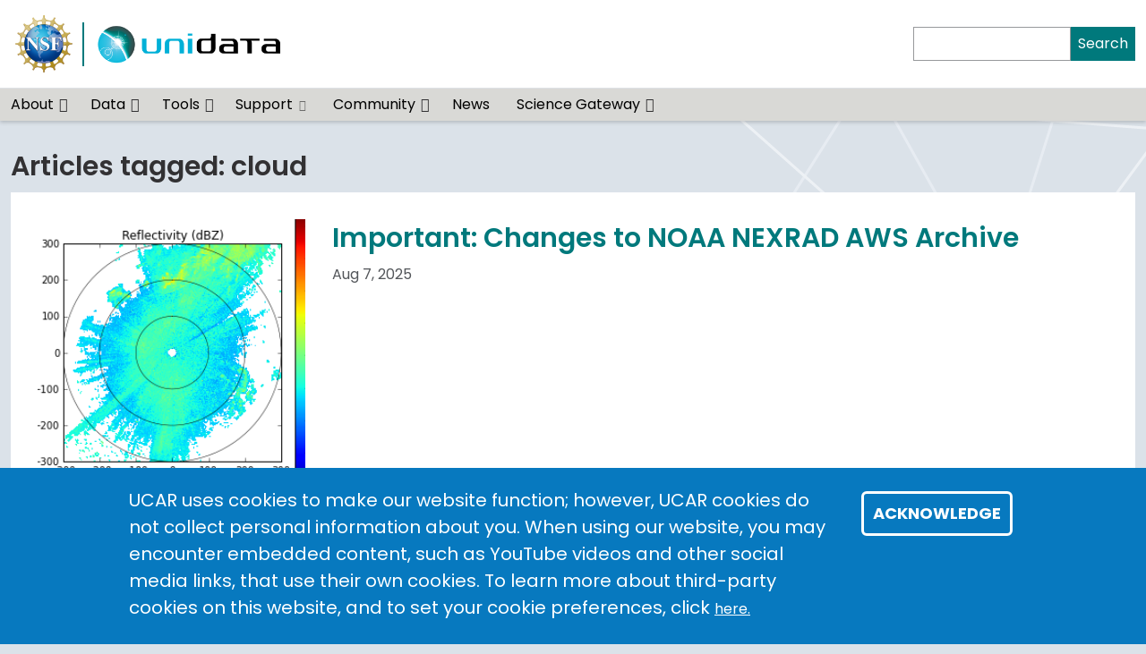

--- FILE ---
content_type: text/html; charset=UTF-8
request_url: https://www.unidata.ucar.edu/blogs/news/tags/cloud
body_size: 13287
content:
<!DOCTYPE html>
<html lang="en" dir="ltr" prefix="og: https://ogp.me/ns#">
  <head>
    <meta charset="utf-8" />
<noscript><style>form.antibot * :not(.antibot-message) { display: none !important; }</style>
</noscript><link rel="canonical" href="https://www.unidata.ucar.edu/blogs/news/tags/cloud" />
<link rel="icon" href="/themes/NSFUnidata/img/app-favicon/unidata/favicon.ico" />
<link rel="icon" sizes="16x16" href="/themes/NSFUnidata/img/app-favicon/unidata/favicon-16x16.png" />
<link rel="icon" sizes="32x32" href="/themes/NSFUnidata/img/app-favicon/unidata/favicon-32x32.png" />
<link rel="icon" sizes="96x96" href="/themes/NSFUnidata/img/app-favicon/unidata/favicon-96x96.png" />
<link rel="apple-touch-icon" href="/themes/NSFUnidata/img/app-favicon/unidata/apple-icon-60x60.png" />
<link rel="apple-touch-icon" sizes="72x72" href="/themes/NSFUnidata/img/app-favicon/unidata/apple-icon-72x72.png" />
<link rel="apple-touch-icon" sizes="76x76" href="/themes/NSFUnidata/img/app-favicon/unidata/apple-icon-76x76.png" />
<link rel="apple-touch-icon" sizes="114x114" href="/themes/NSFUnidata/img/app-favicon/unidata/apple-icon-114x114.png" />
<link rel="apple-touch-icon" sizes="120x120" href="/themes/NSFUnidata/img/app-favicon/unidata/apple-icon-120x120.png" />
<link rel="apple-touch-icon" sizes="144x144" href="/themes/NSFUnidata/img/app-favicon/unidata/apple-icon-144x144.png" />
<link rel="apple-touch-icon" sizes="152x152" href="/themes/NSFUnidata/img/app-favicon/unidata/apple-icon-152x152.png" />
<link rel="apple-touch-icon" sizes="180x180" href="/themes/NSFUnidata/img/app-favicon/unidata/apple-icon-180x180.png" />
<meta name="apple-mobile-web-app-capable" content="yes" />
<meta name="apple-mobile-web-app-title" content="UCAR" />
<meta name="application-name" content="UCAR" />
<meta name="msapplication-square150x150logo" content="/profiles/composer/unity-profile/themes/unity/img/app-favicons/ucar/ms-icon-150x150.png" />
<meta name="msapplication-square310x310logo" content="/profiles/composer/unity-profile/themes/unity/img/app-favicons/ucar/ms-icon-310x310.png" />
<meta name="msapplication-square70x70logo" content="/profiles/composer/unity-profile/themes/unity/img/app-favicons/ucar/ms-icon-70x70.png" />
<meta name="Generator" content="Drupal 10 (https://www.drupal.org)" />
<meta name="MobileOptimized" content="width" />
<meta name="HandheldFriendly" content="true" />
<meta name="viewport" content="width=device-width, initial-scale=1.0" />
<style>div#sliding-popup, div#sliding-popup .eu-cookie-withdraw-banner, .eu-cookie-withdraw-tab {background: #0779bf} div#sliding-popup.eu-cookie-withdraw-wrapper { background: transparent; } #sliding-popup h1, #sliding-popup h2, #sliding-popup h3, #sliding-popup p, #sliding-popup label, #sliding-popup div, .eu-cookie-compliance-more-button, .eu-cookie-compliance-secondary-button, .eu-cookie-withdraw-tab { color: #ffffff;} .eu-cookie-withdraw-tab { border-color: #ffffff;}</style>
<link rel="alternate" type="application/rss+xml" title="cloud" href="https://www.unidata.ucar.edu/taxonomy/term/227/feed" />
<link rel="preconnect" href="https://fonts.gstatic.com" />
<link rel="stylesheet" href="https://fonts.googleapis.com/css2?family=Poppins:ital,wght@0,400;0,600;0,700;1,400;1,600;1,700&amp;family=Roboto+Mono:ital@0;1&amp;display=swap" />

    <title>cloud | NSF Unidata</title>
    <link rel="stylesheet" media="all" href="/sites/default/files/css/css_lh-MYzv1EUOTmstz3mMl0NqsOyH5ZhF6IxskBqd0dsE.css?delta=0&amp;language=en&amp;theme=NSFUnidata&amp;include=[base64]" />
<link rel="stylesheet" media="all" href="/sites/default/files/css/css_wuxC7aFNmd_16RllfsHWoZaaF2MggsE9ERtgEACplio.css?delta=1&amp;language=en&amp;theme=NSFUnidata&amp;include=[base64]" />
<link rel="stylesheet" media="all" href="/sites/default/files/css/css_Hlb-TJZeAnn4512I0moMC7RXhWLjgTxKkXyqX6fXrhI.css?delta=2&amp;language=en&amp;theme=NSFUnidata&amp;include=[base64]" />

    <script type="application/json" data-drupal-selector="drupal-settings-json">{"path":{"baseUrl":"\/","pathPrefix":"","currentPath":"taxonomy\/term\/227","currentPathIsAdmin":false,"isFront":false,"currentLanguage":"en"},"pluralDelimiter":"\u0003","suppressDeprecationErrors":true,"gtag":{"tagId":"G-0ZR0ND9DLD","consentMode":false,"otherIds":[],"events":[],"additionalConfigInfo":[]},"ajaxPageState":{"libraries":"[base64]","theme":"NSFUnidata","theme_token":null},"ajaxTrustedUrl":[],"colorbox":{"opacity":"0.85","current":"{current} of {total}","previous":"\u00ab Prev","next":"Next \u00bb","close":"Close","maxWidth":"98%","maxHeight":"98%","fixed":true,"mobiledetect":true,"mobiledevicewidth":"480px"},"data":{"extlink":{"extTarget":true,"extTargetAppendNewWindowDisplay":true,"extTargetAppendNewWindowLabel":"(opens in a new window)","extTargetNoOverride":true,"extNofollow":true,"extTitleNoOverride":false,"extNoreferrer":true,"extFollowNoOverride":false,"extClass":"ext","extLabel":"(link is external)","extImgClass":false,"extSubdomains":false,"extExclude":"","extInclude":"","extCssExclude":".org-footer, .legal-footer, .datafeed, .socials, .rfp","extCssInclude":"","extCssExplicit":"","extAlert":false,"extAlertText":"This link will take you to an external web site. We are not responsible for their content.","extHideIcons":false,"mailtoClass":"mailto","telClass":"0","mailtoLabel":"(link sends email)","telLabel":"(link is a phone number)","extUseFontAwesome":true,"extIconPlacement":"append","extPreventOrphan":false,"extFaLinkClasses":"fa fa-external-link-alt","extFaMailtoClasses":"fa fa-envelope","extAdditionalLinkClasses":"","extAdditionalMailtoClasses":"","extAdditionalTelClasses":"","extFaTelClasses":"fa fa-phone","allowedDomains":[],"extExcludeNoreferrer":""}},"eu_cookie_compliance":{"cookie_policy_version":"1.0.0","popup_enabled":true,"popup_agreed_enabled":false,"popup_hide_agreed":false,"popup_clicking_confirmation":false,"popup_scrolling_confirmation":false,"popup_html_info":"\u003Cdiv aria-labelledby=\u0022popup-text\u0022  class=\u0022eu-cookie-compliance-banner eu-cookie-compliance-banner-info eu-cookie-compliance-banner--default\u0022\u003E\n  \u003Cdiv class=\u0022popup-content info eu-cookie-compliance-content\u0022\u003E\n        \u003Cdiv id=\u0022popup-text\u0022 class=\u0022eu-cookie-compliance-message\u0022 role=\u0022document\u0022\u003E\n      UCAR uses cookies to make our website function; however, UCAR cookies do not collect personal information about you. When using our website, you may encounter embedded content, such as YouTube videos and other social media links, that use their own cookies. To learn more about third-party cookies on this website, and to set your cookie preferences, click\n              \u003Cbutton type=\u0022button\u0022 class=\u0022find-more-button eu-cookie-compliance-more-button\u0022\u003Ehere.\u003C\/button\u003E\n          \u003C\/div\u003E\n\n    \n    \u003Cdiv id=\u0022popup-buttons\u0022 class=\u0022eu-cookie-compliance-buttons\u0022\u003E\n            \u003Cbutton type=\u0022button\u0022 class=\u0022agree-button eu-cookie-compliance-default-button\u0022\u003EAcknowledge\u003C\/button\u003E\n          \u003C\/div\u003E\n  \u003C\/div\u003E\n\u003C\/div\u003E","use_mobile_message":false,"mobile_popup_html_info":"\u003Cdiv aria-labelledby=\u0022popup-text\u0022  class=\u0022eu-cookie-compliance-banner eu-cookie-compliance-banner-info eu-cookie-compliance-banner--default\u0022\u003E\n  \u003Cdiv class=\u0022popup-content info eu-cookie-compliance-content\u0022\u003E\n        \u003Cdiv id=\u0022popup-text\u0022 class=\u0022eu-cookie-compliance-message\u0022 role=\u0022document\u0022\u003E\n      \u003Ch2\u003EWe use cookies on this site to enhance your user experience\u003C\/h2\u003E\u003Cp\u003EBy tapping any link on this page you are giving your consent for us to set cookies.\u003C\/p\u003E\n              \u003Cbutton type=\u0022button\u0022 class=\u0022find-more-button eu-cookie-compliance-more-button\u0022\u003Ehere.\u003C\/button\u003E\n          \u003C\/div\u003E\n\n    \n    \u003Cdiv id=\u0022popup-buttons\u0022 class=\u0022eu-cookie-compliance-buttons\u0022\u003E\n            \u003Cbutton type=\u0022button\u0022 class=\u0022agree-button eu-cookie-compliance-default-button\u0022\u003EAcknowledge\u003C\/button\u003E\n          \u003C\/div\u003E\n  \u003C\/div\u003E\n\u003C\/div\u003E","mobile_breakpoint":768,"popup_html_agreed":false,"popup_use_bare_css":false,"popup_height":"auto","popup_width":"100%","popup_delay":1000,"popup_link":"https:\/\/www.ucar.edu\/cookie-other-tracking-technologies-notice","popup_link_new_window":true,"popup_position":false,"fixed_top_position":true,"popup_language":"en","store_consent":false,"better_support_for_screen_readers":true,"cookie_name":"gdpr_acknowledged_1","reload_page":false,"domain":"","domain_all_sites":false,"popup_eu_only":false,"popup_eu_only_js":false,"cookie_lifetime":365,"cookie_session":null,"set_cookie_session_zero_on_disagree":0,"disagree_do_not_show_popup":false,"method":"default","automatic_cookies_removal":true,"allowed_cookies":"","withdraw_markup":"\u003Cbutton type=\u0022button\u0022 class=\u0022eu-cookie-withdraw-tab\u0022\u003EPrivacy settings\u003C\/button\u003E\n\u003Cdiv aria-labelledby=\u0022popup-text\u0022 class=\u0022eu-cookie-withdraw-banner\u0022\u003E\n  \u003Cdiv class=\u0022popup-content info eu-cookie-compliance-content\u0022\u003E\n    \u003Cdiv id=\u0022popup-text\u0022 class=\u0022eu-cookie-compliance-message\u0022 role=\u0022document\u0022\u003E\n      \u003Ch2\u003EWe use cookies on this site to enhance your user experience\u003C\/h2\u003E\u003Cp\u003EYou have given your consent for us to set cookies.\u003C\/p\u003E\n    \u003C\/div\u003E\n    \u003Cdiv id=\u0022popup-buttons\u0022 class=\u0022eu-cookie-compliance-buttons\u0022\u003E\n      \u003Cbutton type=\u0022button\u0022 class=\u0022eu-cookie-withdraw-button \u0022\u003EWithdraw consent\u003C\/button\u003E\n    \u003C\/div\u003E\n  \u003C\/div\u003E\n\u003C\/div\u003E","withdraw_enabled":false,"reload_options":0,"reload_routes_list":"","withdraw_button_on_info_popup":false,"cookie_categories":[],"cookie_categories_details":[],"enable_save_preferences_button":true,"cookie_value_disagreed":"0","cookie_value_agreed_show_thank_you":"1","cookie_value_agreed":"2","containing_element":"body","settings_tab_enabled":false,"olivero_primary_button_classes":"","olivero_secondary_button_classes":"","close_button_action":"close_banner","open_by_default":true,"modules_allow_popup":true,"hide_the_banner":false,"geoip_match":true,"unverified_scripts":[]},"user":{"uid":0,"permissionsHash":"a193722b55fd8ef6a884968842ba8d0fe922ee03fcdc2f594184eb08b696b035"}}</script>
<script src="/sites/default/files/js/js_KwY1jG-acADD5bIFR1AoJQXU3kcTkXWsmu6qtnTYqd8.js?scope=header&amp;delta=0&amp;language=en&amp;theme=NSFUnidata&amp;include=[base64]"></script>
<script src="/modules/composer/google_tag/js/gtag.js?t8ro2b"></script>

  </head>
  <body class="path-taxonomy ucar">
        <a href="#main-content" class="visually-hidden focusable skip-link">
      Skip to main content
    </a>
    
      <div class="dialog-off-canvas-main-canvas" data-off-canvas-main-canvas>
    <div class="layout-container">

  <header role="banner">
      <div class="region region-header">
    <nav role="navigation" aria-labelledby="block-nsfunidata-main-navigation-menu" id="block-nsfunidata-main-navigation" class="block block-menu navigation menu--main navbar navbar-expand-md navbar-light align-items-start py-0">
            
  <h2 class="visually-hidden" id="block-nsfunidata-main-navigation-menu">Main navigation</h2>
  

  <div class="container-fluid px-0">
    <div class="row gx-0 flex-grow-1">
      <div class="col-12">
        <div class="container-lg">
                      <div class="row gx-0 py-md-1">
            <div class="col col-md-7 py-md-1">
              <div class="d-flex">
                <div class="pe-1 my-1 my-md-0 nsf-logo align-self-center">
                  <a href="https://nsf.gov" title="U.S. NSF Home">
                    <img src="/profiles/composer/unity-profile/themes/unity/img/nsf-logo.png" alt="U.S. NSF Logo" />
                  </a>
                </div>
                <div class="ps-2 my-1 py-md-0 align-self-center ncar-logo unidata-logo">
                  <div class="mb-0 small-ncar-logo">
                    <a href="/home">
                      <img src="/themes/NSFUnidata/img/unidata_horizontal.png" alt="NSF Unidata Logo" />
                    </a>
                  </div>
                </div>
                <div class="ms-auto px-0 py-md-0 d-md-none justify-content-end mobile-toggler">
                  <button id="menuIcon" class="navbar-toggler collapsed btn border-left" type="button" data-bs-toggle="collapse" data-bs-target="#navbarSupportedContent1,#navbarSupportedContent2" aria-controls="navbarSupportedContent" aria-expanded="false" aria-label="Toggle navigation">
                  </button>
                </div>
              </div>
            </div>
            <div class="utility-menu col collapse d-none d-md-flex justify-content-end align-items-center pe-0">
              <div>
                <a href="/form/contact">Contact Us</a>
              </div>
              <form class="d-flex ms-2 border-left" action="/search" method="GET" id="header-search-form">
                <input name="search_api_fulltext" class="form-control" id="siteSearch" type="search" aria-label="Search" >
                <button class="text-white bg-org-dark" type="submit" aria-label="Search">Search </button>
              </form>
            </div>
          </div>
                  </div>
      </div>
      <div class="col-12 navbar-wrapper border-top">
        <div class="container-lg collapse navbar-collapse" id="navbarSupportedContent1">
                    <div class="site-name mx-3 mx-md-0 my-2"><a href="/">NSF Unidata</a></div>
          
                                
        <ul class="menu navbar-nav me-auto mb-2 mb-md-0 align-items-center">
                              <li class="menu-item nav-item menu-item--expanded dropdown d-flex flex-wrap">
                  <a href="/about" class="nav-link" data-drupal-link-system-path="node/41">About</a>
                          <button id="about" class="btn dropdown-toggle px-3 px-md-0 mx-md-1" role="button" data-bs-toggle="dropdown" aria-expanded="false" aria-label="Expand/Collapse About"></button>
          <div class="dropdown-menu" aria-labelledby="about">
                                <ul class="menu menu-grid">
          <li class="menu-grid-item">
        <a href="/about" class="dropdown-item" data-drupal-link-system-path="node/41">Overview of NSF Unidata</a>
      </li>
          <li class="menu-grid-item">
        <a href="/about/who-we-are" class="dropdown-item" data-drupal-link-system-path="node/1668614466">Who We Are</a>
      </li>
          <li class="menu-grid-item">
        <a href="/about/what-we-do" title="Learn what NSF Unidata does" class="dropdown-item" data-drupal-link-system-path="node/1668614465">What We Do</a>
      </li>
          <li class="menu-grid-item">
        <a href="/about/staff" title="A directory listing of people." class="dropdown-item" data-drupal-link-system-path="node/2">Staff Listing</a>
      </li>
          <li class="menu-grid-item">
        <a href="/about/acknowledge-nsf-unidata" class="dropdown-item" data-drupal-link-system-path="node/1622646468">Acknowledge NSF Unidata</a>
      </li>
          <li class="menu-grid-item">
        <a href="/overview-nsf-unidata/contact-us" class="dropdown-item" data-drupal-link-system-path="node/47">Contact Us</a>
      </li>
      </ul>

                      </div>
              </li>
                            <li class="menu-item nav-item menu-item--expanded dropdown d-flex flex-wrap">
                  <a href="/data" class="nav-link" data-drupal-link-system-path="node/1668614431">Data</a>
                          <button id="data" class="btn dropdown-toggle px-3 px-md-0 mx-md-1" role="button" data-bs-toggle="dropdown" aria-expanded="false" aria-label="Expand/Collapse Data"></button>
          <div class="dropdown-menu" aria-labelledby="data">
                                <ul class="menu menu-grid">
          <li class="menu-grid-item">
        <a href="/data/gridded-data" class="dropdown-item" data-drupal-link-system-path="node/1668614425">Gridded Data</a>
      </li>
          <li class="menu-grid-item">
        <a href="/data/radar-data" class="dropdown-item" data-drupal-link-system-path="node/1668614426">Radar Data</a>
      </li>
          <li class="menu-grid-item">
        <a href="/data/satellite-data" class="dropdown-item" data-drupal-link-system-path="node/1668614427">Satellite Data</a>
      </li>
          <li class="menu-grid-item">
        <a href="/data/lightning" class="dropdown-item" data-drupal-link-system-path="node/29">Lightning Data</a>
      </li>
          <li class="menu-grid-item">
        <a href="/data/textual-data-products" class="dropdown-item" data-drupal-link-system-path="node/1622646466">Textual Weather Bulletins</a>
      </li>
          <li class="menu-grid-item">
        <a href="/data/archived-data-access-0" class="dropdown-item" data-drupal-link-system-path="node/1668614496">Archived Data Access</a>
      </li>
          <li class="menu-grid-item">
        <a href="/data/nsf-unidatas-thredds-data-server" class="dropdown-item" data-drupal-link-system-path="node/1622646490">NSF Unidata&#039;s TDS</a>
      </li>
          <li class="menu-grid-item">
        <a href="/data/internet-data-distribution-idd" class="dropdown-item" data-drupal-link-system-path="node/1750192390">Internet Data Distribution (IDD)</a>
      </li>
      </ul>

                      </div>
              </li>
                            <li class="menu-item nav-item menu-item--expanded dropdown d-flex flex-wrap">
                  <a href="/software" class="nav-link" data-drupal-link-system-path="node/1668614432">Tools</a>
                          <button id="tools" class="btn dropdown-toggle px-3 px-md-0 mx-md-1" role="button" data-bs-toggle="dropdown" aria-expanded="false" aria-label="Expand/Collapse Tools"></button>
          <div class="dropdown-menu" aria-labelledby="tools">
                                <ul class="menu menu-grid">
          <li class="menu-grid-item">
        <a href="/software/awips" title="AWIPS Forecasting Software" class="dropdown-item" data-drupal-link-system-path="node/5">AWIPS</a>
      </li>
          <li class="menu-grid-item">
        <a href="/software/idv" title="Integrated Data Viewer" class="dropdown-item" data-drupal-link-system-path="node/7">IDV</a>
      </li>
          <li class="menu-grid-item">
        <a href="/software/metpy" class="dropdown-item" data-drupal-link-system-path="node/9">MetPy</a>
      </li>
          <li class="menu-grid-item">
        <a href="/software/netcdf" class="dropdown-item" data-drupal-link-system-path="node/14">NetCDF Software</a>
      </li>
          <li class="menu-grid-item">
        <a href="/software/tds" class="dropdown-item" data-drupal-link-system-path="node/1622646462">THREDDS Data Server (TDS)</a>
      </li>
          <li class="menu-grid-item">
        <a href="/software/ldm" class="dropdown-item" data-drupal-link-system-path="node/13">Local Data Manager (LDM)</a>
      </li>
          <li class="menu-grid-item">
        <a href="/software/siphon" class="dropdown-item" data-drupal-link-system-path="node/1622646484">Siphon</a>
      </li>
          <li class="menu-grid-item">
        <a href="/software/udunits" class="dropdown-item" data-drupal-link-system-path="node/1622646485">UDUNITS</a>
      </li>
          <li class="menu-grid-item">
        <a href="/software/community-supported-software" class="dropdown-item" data-drupal-link-system-path="node/1668614433">Community Supported Software</a>
      </li>
      </ul>

                      </div>
              </li>
                            <li class="menu-item nav-item">
                  <a href="https://support.unidata.ucar.edu/" class="nav-link">Support</a>
                      </li>
                            <li class="menu-item nav-item menu-item--expanded dropdown d-flex flex-wrap">
                  <a href="/community" class="nav-link" data-drupal-link-system-path="node/1668614467">Community</a>
                          <button id="community" class="btn dropdown-toggle px-3 px-md-0 mx-md-1" role="button" data-bs-toggle="dropdown" aria-expanded="false" aria-label="Expand/Collapse Community"></button>
          <div class="dropdown-menu" aria-labelledby="community">
                                <ul class="menu menu-grid">
          <li class="menu-grid-item">
        <a href="/community" class="dropdown-item" data-drupal-link-system-path="node/1668614467">Community Engagement</a>
      </li>
          <li class="menu-grid-item">
        <a href="/community/internship" class="dropdown-item" data-drupal-link-system-path="node/1622646505">Summer Internships</a>
      </li>
          <li class="menu-grid-item">
        <a href="/community/equipaward" class="dropdown-item" data-drupal-link-system-path="node/1622646460">Equipment Awards</a>
      </li>
          <li class="menu-grid-item">
        <a href="/community/desouza_award" class="dropdown-item" data-drupal-link-system-path="node/1622646471">DeSouza Award</a>
      </li>
          <li class="menu-grid-item">
        <a href="/community/advisory-committees" class="dropdown-item" data-drupal-link-system-path="node/34">Advisory Committees</a>
      </li>
          <li class="menu-grid-item">
        <a href="/community/jobs" class="dropdown-item" data-drupal-link-system-path="node/1750192316">Community Jobs</a>
      </li>
      </ul>

                      </div>
              </li>
                            <li class="menu-item nav-item">
                  <a href="/news" title="The news listing page." class="nav-link" data-drupal-link-system-path="node/38">News</a>
                      </li>
                            <li class="menu-item nav-item menu-item--expanded dropdown d-flex flex-wrap">
                  <a href="/science-gateway" class="nav-link" data-drupal-link-system-path="node/1668614422">Science Gateway</a>
                          <button id="science-gateway" class="btn dropdown-toggle px-3 px-md-0 mx-md-1" role="button" data-bs-toggle="dropdown" aria-expanded="false" aria-label="Expand/Collapse Science Gateway"></button>
          <div class="dropdown-menu" aria-labelledby="science-gateway">
                                <ul class="menu ">
          <li class="menu-grid-item">
        <a href="/science-gateway/about-nsf-unidata-science-gateway" class="dropdown-item" data-drupal-link-system-path="node/1668614497">About the Science Gateway</a>
      </li>
          <li class="menu-grid-item">
        <a href="/science-gateway/education-hub" class="dropdown-item" data-drupal-link-system-path="node/1668614423">Education Hub</a>
      </li>
          <li class="menu-grid-item">
        <a href="/science-gateway/data-proximate-computing" class="dropdown-item" data-drupal-link-system-path="node/1750192360">Data Proximate Computing</a>
      </li>
          <li class="menu-grid-item">
        <a href="/science-gateway/science-gateway/news" class="dropdown-item" data-drupal-link-system-path="node/1750192361">Latest Science Gateway News</a>
      </li>
          <li class="menu-grid-item">
        <a href="/science-gateway/request-jupyterhub" class="dropdown-item" data-drupal-link-system-path="node/1668614435">Request a JupyterHub</a>
      </li>
      </ul>

                      </div>
              </li>
        </ul>
  



                  </div>
      </div>
      <div class="col-12 mobile-utility-menu px-2 d-md-none">
        <div class="collapse navbar-collapse justify-content-end" id="navbarSupportedContent2">
          <form class="flex-column" action="/search" id="mobile-search-form">
            <div>
              <label for="mobileSearch">Search </label>
            </div>
            <div class="d-flex">
              <input name="search_api_fulltext" class="form-control" id="mobileSearch" type="search" aria-label="Search">
              <button class="text-white bg-org-dark" type="submit" aria-label="Search"><i class="fas fa-magnifying-glass"></i></button>
            </div>
          </form>
          <div class="py-2 contact">
            <a href="/form/contact">Contact Us</a>
          </div>
        </div>
      </div>
    </div>
  </div>
</nav>

  </div>

  </header>
  <main class="container-lg pt-2 pt-md-3">
    <a id="main-content" tabindex="-1"></a>    <div class="d-print-flex">
      <div class="layout-content main-content-wrapper">
          <div class="region region-content">
    <div data-drupal-messages-fallback class="hidden"></div><div id="block-nsfunidata-main-page-content" class="block block-system block-system-main-block">
  
    
      <div class="views-element-container"><div class="view view-taxonomy-term view-id-taxonomy_term view-display-id-page_1 js-view-dom-id-c0ae90ca06258a9d9373bd5b8237b22df67dce820ae25d5748ee1b004f63be0b">
  
    
      <div class="view-header">
      <h3>Articles tagged: cloud</h3>
    </div>
      
      <div class="view-content">
          <div class="tagged-articles views-row">
<div class="flex-wrap p-2 p-md-3 search-item d-flex gx-0">
      <div class="mb-2 col-12 col-sm-3 mb-sm-0 me-sm-3 component">
      
            <div class="field field--name-field-primary-image field--type-entity-reference field--label-hidden field__item">  <a href="/blogs/news/entry/important-changes-to-noaa-nexrad" hreflang="en"><img loading="lazy" src="/sites/default/files/2025-08/20250723_nexrad_radar_data_1.png" width="370" height="308" alt="NEXRAD Radar Data" class="img-fluid" />
</a>
</div>
      
    </div>
    <div class="mb-2 col-sm-8 text-gray-dark">
    
    <div class="search-title"><h3><a href="/blogs/news/entry/important-changes-to-noaa-nexrad"><span class="field field--name-title field--type-string field--label-hidden">Important: Changes to NOAA NEXRAD AWS Archive</span>
</a></h3></div>
    
            <div class="pb-1 search-url text-gray-dark">Aug 7, 2025</div>        <div class="search-description text-gray-darkest"></div>
    
  </div>
  </div>
</div>
    <div class="tagged-articles views-row">
<div class="flex-wrap p-2 p-md-3 search-item d-flex gx-0">
      <div class="mb-2 col-12 col-sm-3 mb-sm-0 me-sm-3 component">
      
            <div class="field field--name-field-primary-image field--type-entity-reference field--label-hidden field__item">  <a href="/blogs/news/entry/nsf-sponsored-workshop-on-br" hreflang="en"><img loading="lazy" src="/sites/default/files/2025-07/cloud-400x400.png" width="400" height="400" alt="Cloud" class="img-fluid" />
</a>
</div>
      
    </div>
    <div class="mb-2 col-sm-8 text-gray-dark">
    
    <div class="search-title"><h3><a href="/blogs/news/entry/nsf-sponsored-workshop-on-br"><span class="field field--name-title field--type-string field--label-hidden">NSF Sponsored Workshop on Next Generation Cloud Research Infrastructure</span>
</a></h3></div>
    
            <div class="pb-1 search-url text-gray-dark">Aug 15, 2019</div>        <div class="search-description text-gray-darkest">
            <div class="clearfix text-formatted field field--name-field-teaser-summary field--type-text-long field--label-hidden field__item"><p>The National Science Foundation is sponsoring a workshop focusing on  &ldquo;Next Generation Cloud Research Infrastructure,&rdquo;  on November 11-12, 2019, in  Princeton, NJ. The workshop will immediately precede the ACM HotNets 2019 workshop at the  same location.</p></div>
      </div>
    
  </div>
  </div>
</div>
    <div class="tagged-articles views-row">
<div class="flex-wrap p-2 p-md-3 search-item d-flex gx-0">
      <div class="mb-2 col-12 col-sm-3 mb-sm-0 me-sm-3 component">
      
            <div class="field field--name-field-primary-image field--type-entity-reference field--label-hidden field__item">  <a href="/blogs/news/entry/netcdf-and-native-cloud-storage" hreflang="en"><img loading="lazy" src="/sites/default/files/2022-03/netcdf-400x400.png" width="400" height="400" alt="NetCDF logo" class="img-fluid" />
</a>
</div>
      
    </div>
    <div class="mb-2 col-sm-8 text-gray-dark">
    
    <div class="search-title"><h3><a href="/blogs/news/entry/netcdf-and-native-cloud-storage"><span class="field field--name-title field--type-string field--label-hidden">NetCDF and Native Cloud Storage Access via Zarr</span>
</a></h3></div>
    
            <div class="pb-1 search-url text-gray-dark">Jun 12, 2019</div>        <div class="search-description text-gray-darkest">
            <div class="clearfix text-formatted field field--name-field-teaser-summary field--type-text-long field--label-hidden field__item"><p>NetCDF has historically offered two different storage formats for the netCDF data model: files based on the original netCDF binary format, and files based on the HDF5 format.  While this has proven effective in the past for traditional disk storage, it is less efficient for modern cloud-focused technologies such as those provided by Amazon S3, Microsoft Azure, IBM Cloud Object Storage, and other cloud service providers. To that end, the Unidata development team is happy to announce that we are expanding the storage solutions available through the netCDF software libraries.</p></div>
      </div>
    
  </div>
  </div>
</div>
    <div class="tagged-articles views-row">
<div class="flex-wrap p-2 p-md-3 search-item d-flex gx-0">
      <div class="mb-2 col-12 col-sm-3 mb-sm-0 me-sm-3 component">
      
            <div class="field field--name-field-primary-image field--type-entity-reference field--label-hidden field__item">  <a href="/blogs/news/entry/models-in-the-cloud-a" hreflang="en"><img loading="lazy" src="/sites/default/files/2025-07/cloud-400x400.png" width="400" height="400" alt="Cloud" class="img-fluid" />
</a>
</div>
      
    </div>
    <div class="mb-2 col-sm-8 text-gray-dark">
    
    <div class="search-title"><h3><a href="/blogs/news/entry/models-in-the-cloud-a"><span class="field field--name-title field--type-string field--label-hidden">Models in the Cloud: A Cost Exploration of Cloud Computing for the Atmospheric Sciences</span>
</a></h3></div>
    
            <div class="pb-1 search-url text-gray-dark">Nov 7, 2017</div>        <div class="search-description text-gray-darkest">
            <div class="clearfix text-formatted field field--name-field-teaser-summary field--type-text-long field--label-hidden field__item"><div class="img_l" style="width: 100px;">  <img width="100" src="https://assets.unidata.ucar.edu/blog_content/images/2017/20171107_cloudvslocal.jpg" alt="Cloud computing vs local computing">  </div>  <p>Lucas Sterzinger's capstone (undergraduate senior) research project at the University of North Dakota (UND)  investigated how cloud computing services could be used to run weather models,  specifically for small businesses.</p>  <p>In this article, Lucas summarizes his project, which looked at whether  hosting servers in the cloud a reasonable alternative to buying physical  hardware to be located on-site.</p></div>
      </div>
    
  </div>
  </div>
</div>
    <div class="tagged-articles views-row">
<div class="flex-wrap p-2 p-md-3 search-item d-flex gx-0">
      <div class="mb-2 col-12 col-sm-3 mb-sm-0 me-sm-3 component">
      
            <div class="field field--name-field-primary-image field--type-entity-reference field--label-hidden field__item">  <a href="/blogs/news/entry/cloud-based-visualization-at-pennsylvania" hreflang="en"><img loading="lazy" src="/sites/default/files/images/unidata_community-400x400.png" width="400" height="400" alt="Community" class="img-fluid" />
</a>
</div>
      
    </div>
    <div class="mb-2 col-sm-8 text-gray-dark">
    
    <div class="search-title"><h3><a href="/blogs/news/entry/cloud-based-visualization-at-pennsylvania"><span class="field field--name-title field--type-string field--label-hidden">Cloud-Based Visualization at Pennsylvania State University</span>
</a></h3></div>
    
            <div class="pb-1 search-url text-gray-dark">Jul 24, 2017</div>        <div class="search-description text-gray-darkest">
            <div class="clearfix text-formatted field field--name-field-teaser-summary field--type-text-long field--label-hidden field__item"><div class="img_l" style="width: 150px;"><img width="150" src="https://assets.unidata.ucar.edu/blog_content/images/logos/penn_state_logo.jpg" alt="Penn State"></div><p>Researchers at Pennsylvania State University have used funds  made available through Unidata's Community  Equipment Awards program to prototype a system for using  cloud-based resources to provide access to 3D-visualization  software. Their project, titled “A Prototype  Cloud-Based Visualization System for Unidata  Applications,” focused on running Unidata's Integrated  Data Viewer (IDV) on a remote (“cloud”)  system and making it available on multiple remote  clients.</p></div>
      </div>
    
  </div>
  </div>
</div>
    <div class="tagged-articles views-row">
<div class="flex-wrap p-2 p-md-3 search-item d-flex gx-0">
      <div class="mb-2 col-12 col-sm-3 mb-sm-0 me-sm-3 component">
      
            <div class="field field--name-field-primary-image field--type-entity-reference field--label-hidden field__item">  <a href="/blogs/news/entry/graduate-student-opportunity-modeling-research" hreflang="en"><img loading="lazy" src="/sites/default/files/2025-07/cloud-400x400.png" width="400" height="400" alt="Cloud" class="img-fluid" />
</a>
</div>
      
    </div>
    <div class="mb-2 col-sm-8 text-gray-dark">
    
    <div class="search-title"><h3><a href="/blogs/news/entry/graduate-student-opportunity-modeling-research"><span class="field field--name-title field--type-string field--label-hidden">Graduate Student Opportunity: Modeling Research in the Cloud Workshop</span>
</a></h3></div>
    
            <div class="pb-1 search-url text-gray-dark">Mar 21, 2017</div>        <div class="search-description text-gray-darkest">
            <div class="clearfix text-formatted field field--name-field-teaser-summary field--type-text-long field--label-hidden field__item"><p>With funding from the National Science Foundation, the  Unidata program is collaborating with researchers at  the National Center for Atmospheric Research and the  university community to organize a workshop on &ldquo;Modeling  Research in the Cloud.&rdquo; The workshop will include speakers  and participants from academia,  government, and the private sector (including commercial  Cloud vendors), and will be held <span class='highlight_muted'>31 May - 2 June 2017</span>  at the UCAR campus in Boulder, Colorado. Funding is available to sponsor  attendance at the workshop by five graduate students.</p></div>
      </div>
    
  </div>
  </div>
</div>
    <div class="tagged-articles views-row">
<div class="flex-wrap p-2 p-md-3 search-item d-flex gx-0">
      <div class="mb-2 col-12 col-sm-3 mb-sm-0 me-sm-3 component">
      
            <div class="field field--name-field-primary-image field--type-entity-reference field--label-hidden field__item">  <a href="/blogs/news/entry/cloudstream-an-application-streaming-docker" hreflang="en"><img loading="lazy" src="/sites/default/files/2025-07/cloud-400x400.png" width="400" height="400" alt="Cloud" class="img-fluid" />
</a>
</div>
      
    </div>
    <div class="mb-2 col-sm-8 text-gray-dark">
    
    <div class="search-title"><h3><a href="/blogs/news/entry/cloudstream-an-application-streaming-docker"><span class="field field--name-title field--type-string field--label-hidden">CloudStream -- An Application Streaming Docker Framework</span>
</a></h3></div>
    
            <div class="pb-1 search-url text-gray-dark">Feb 17, 2016</div>        <div class="search-description text-gray-darkest">
            <div class="clearfix text-formatted field field--name-field-teaser-summary field--type-text-long field--label-hidden field__item"><p>In November of 2015, Unidata released <em>CloudIDV</em>, a cloud-optimized version of the IDV.  Since then, our community has expressed interest in the underlying application-streaming technology.  In the words of one developer, &quot;We all have legacy software that we&#39;d like to support on new devices.&quot; Motivated by this observation, we have released <em>CloudStream</em>.  CloudStream allows a developer or scientist to easily package software and/or a custom linux environment in such a way that it becomes ready for use in the cloud.  Thanks to Docker, building software for use with CloudStream is no more difficult than configuring and building software in any standard Linux environment.</p></div>
      </div>
    
  </div>
  </div>
</div>
    <div class="tagged-articles views-row">
<div class="flex-wrap p-2 p-md-3 search-item d-flex gx-0">
      <div class="mb-2 col-12 col-sm-3 mb-sm-0 me-sm-3 component">
      
            <div class="field field--name-field-primary-image field--type-entity-reference field--label-hidden field__item">  <a href="/blogs/news/entry/unidata-joins-the-open-commons" hreflang="en"><img loading="lazy" src="/sites/default/files/2025-07/cloud-400x400.png" width="400" height="400" alt="Cloud" class="img-fluid" />
</a>
</div>
      
    </div>
    <div class="mb-2 col-sm-8 text-gray-dark">
    
    <div class="search-title"><h3><a href="/blogs/news/entry/unidata-joins-the-open-commons"><span class="field field--name-title field--type-string field--label-hidden">Unidata Joins the Open Commons Consortium</span>
</a></h3></div>
    
            <div class="pb-1 search-url text-gray-dark">Feb 10, 2016</div>        <div class="search-description text-gray-darkest"></div>
    
  </div>
  </div>
</div>
    <div class="tagged-articles views-row">
<div class="flex-wrap p-2 p-md-3 search-item d-flex gx-0">
      <div class="mb-2 col-12 col-sm-3 mb-sm-0 me-sm-3 component">
      
            <div class="field field--name-field-primary-image field--type-entity-reference field--label-hidden field__item">  <a href="/blogs/news/entry/cloudidv-integrated-data-viewer-in" hreflang="en"><img loading="lazy" src="/sites/default/files/2025-07/cloud-400x400.png" width="400" height="400" alt="Cloud" class="img-fluid" />
</a>
</div>
      
    </div>
    <div class="mb-2 col-sm-8 text-gray-dark">
    
    <div class="search-title"><h3><a href="/blogs/news/entry/cloudidv-integrated-data-viewer-in"><span class="field field--name-title field--type-string field--label-hidden">CloudIDV: the Integrated Data Viewer in your web browser</span>
</a></h3></div>
    
            <div class="pb-1 search-url text-gray-dark">Nov 20, 2015</div>        <div class="search-description text-gray-darkest">
            <div class="clearfix text-formatted field field--name-field-teaser-summary field--type-text-long field--label-hidden field__item"><div class="img_l" style="width: 200px;"> <img width="200" src="https://assets.unidata.ucar.edu/blog_content/images/2015/20151118_cloudIDV_windows.png" alt="cloudIDV"> <div class="caption">A fully-interactive IDV in a web browser.</div>  </div>  <p>As part of the Unidata Program Center's continuing investigations into the use of Unidata technologies in cloud computing environments, UPC developers have created a version of the Integrated Data Viewer (IDV) that runs in a Docker container and displays the IDV interface in a web browser.</p>  <p>The CloudIDV container can be run on any computer that has the Docker containerization software installed — currently linux, MacOSX, and Windows versions of Docker are available. If you are already running Docker on your own system, you can easily experiment with the CloudIDV container.  If you're new to Docker, read on for details on how to get  started.</p></div>
      </div>
    
  </div>
  </div>
</div>
    <div class="tagged-articles views-row">
<div class="flex-wrap p-2 p-md-3 search-item d-flex gx-0">
      <div class="mb-2 col-12 col-sm-3 mb-sm-0 me-sm-3 component">
      
            <div class="field field--name-field-primary-image field--type-entity-reference field--label-hidden field__item">  <a href="/blogs/developer/entry/unidata-s-cloudidv" hreflang="en"><img loading="lazy" src="/sites/default/files/2025-07/cloud-400x400.png" width="400" height="400" alt="Cloud" class="img-fluid" />
</a>
</div>
      
    </div>
    <div class="mb-2 col-sm-8 text-gray-dark">
    
    <div class="search-title"><h3><a href="/blogs/developer/entry/unidata-s-cloudidv"><span class="field field--name-title field--type-string field--label-hidden">Unidata&#039;s CloudIDV</span>
</a></h3></div>
    
            <div class="pb-1 search-url text-gray-dark">Nov 20, 2015</div>        <div class="search-description text-gray-darkest">
            <div class="clearfix text-formatted field field--name-field-teaser-summary field--type-text-long field--label-hidden field__item"><p>Unidata has developed a version of the IDV dubbed &quot;CloudIDV.&quot;  CloudIDV is designed for application streaming, allowing an instance of the IDV to be accessed via tablet, mobile phone, or even via a browser.  These features are enabled through a fairly new technology called <em>containerization</em>.  There are several containerization technologies in use; for CloudIDV we are using <a href='https://docker.com/'>Docker</a>.</p></div>
      </div>
    
  </div>
  </div>
</div>

    </div>
  
        <nav class="pager" role="navigation" aria-labelledby="pagination-heading">
    <h4 id="pagination-heading" class="visually-hidden">Pagination</h4>
    <ul class="pagination">
                        
            
                    <li class="page-item  is-active active">
                                          <a href="?page=0" title="Current page" aria-current="page" class="page-link"  aria-current="true" >
            <span class="visually-hidden">
              Current page
            </span>1</a>
        </li>
              <li class="page-item ">
                                          <a href="?page=1" title="Go to page 2" class="page-link" >
            <span class="visually-hidden">
              Page
            </span>2</a>
        </li>
      
            
                    <li class="page-item pager__item--next">
          <a class="page-link" href="?page=1" title="Go to next page" rel="next" aria-label="Next">
            <i aria-hidden="true" class="fas fa-angle-right"></i>
            <span class="sr-only">Next</span>
          </a>
        </li>
      
                    <li class="page-item pager__item--last">
          <a class="page-link" href="?page=1" title="Go to last page" aria-label="Last">
            <i aria-hidden="true" class="fas fa-angles-right"></i>
            <span class="sr-only">Last</span>
          </a>
        </li>
      
    </ul>
  </nav>

              <div class="feed-icons">
      <a href="https://www.unidata.ucar.edu/taxonomy/term/227/feed" class="feed-icon">
  Subscribe to cloud
</a>

    </div>
  </div>
</div>

  </div>

  </div>

      </div>    </div>
  </main>

  
<footer>
  <div class="org-footer d-print-none">
    <div class="container-lg py-md-3">
      <div class="row">
        <div class="col-12 col-md-5 py-2">
          <div class="accordion" id="accordionNCAR">
            <div id="ncarHeader" class="d-flex justify-content-between">
              <h3 class="text-light pb-mb-2">NSF NCAR</h3>
              <button class="btn text-light px-2 collapsed" href="#ncarCollapseMenu" id="ncarCollapseButton" aria-label="NCAR Organization" data-bs-toggle="collapse" role="button" aria-expanded="false" aria-controls="ncarCollapseMenu"></button>
            </div>
            <div id="ncarCollapseMenu" class="collapse" aria-labelledby="ncarHeader" data-parent="#accordionNCAR">
              <ul class="nav flex-column">
                <li class="nav-item"><a class="nav-link" href="https://ncar.ucar.edu">NSF NCAR Homepage</a></li>
                <li class="nav-item"><a class="nav-link" href="https://www2.acom.ucar.edu/">ACOM | Atmospheric Chemistry Observations &amp; Modeling</a></li>
                <li class="nav-item"><a class="nav-link" href="https://www.cgd.ucar.edu/">CGD Laboratory</a></li>
                <li class="nav-item"><a class="nav-link" href="https://www.cisl.ucar.edu">CISL | Computational &amp; Information Systems</a></li>
                <li class="nav-item"><a class="nav-link" href="https://edec.ucar.edu/">EdEC | Education, Engagement &amp; Early-Career Development</a></li>
                <li class="nav-item"><a class="nav-link" href="https://www.eol.ucar.edu/">EOL | Earth Observing Laboratory</a></li>
                <li class="nav-item"><a class="nav-link" href="https://www2.hao.ucar.edu/">HAO | High Altitude Observatory</a></li>
                <li class="nav-item"><a class="nav-link" href="https://www.mmm.ucar.edu/">MMM | Mesoscale &amp; Microscale Meteorology</a></li>
                <li class="nav-item"><a class="nav-link" href="https://ral.ucar.edu/">RAL | Research Applications Laboratory</a></li>
              </ul>
            </div>
          </div>
        </div>
        <div class="col-12 col-md py-2">
          <div class="accordion" id="accordionUCAR">
            <div id="ucarHeader" class="d-flex justify-content-between">
              <h3 class="text-light pb-mb-2">UCAR</h3>
              <button class="btn px-2 text-light collapsed" href="#ucarCollapseMenu" id="ucarCollapseButton" aria-label="UCAR Organization" data-bs-toggle="collapse" role="button" aria-expanded="false" aria-controls="ucarCollapseMenu"></button>
            </div>
            <div id="ucarCollapseMenu" class="collapse" aria-labelledby="ucarHeader" data-parent="#accordionUCAR">
              <ul class="nav flex-column">
                <li class="nav-item"><a class="nav-link" href="https://www.ucar.edu">UCAR Homepage</a></li>
                <li class="nav-item"><a class="nav-link" href="https://www.ucar.edu/community-programs">Community Programs</a></li>
                <li class="nav-item"><a class="nav-link" href="https://www.ucar.edu/what-we-offer/education-training">Education &amp; Training</a></li>
                <li class="nav-item"><a class="nav-link" href="https://sundog.ucar.edu/">For Staff</a></li>
                <li class="nav-item"><a class="nav-link" href="https://www.ucar.edu/what-we-do/advocacy/office-government-relations">Government Relations &amp; External Engagement</a></li>
                <li class="nav-item"><a class="nav-link" href="https://www.ucar.edu/who-we-are/membership">Member Institutions</a></li>
                <li class="nav-item"><a class="nav-link" href="https://www.ucar.edu/what-we-do/tech-transfer-engagement">Tech Transfer &amp; Engagement</a></li>
                <li class="nav-item"><a class="nav-link" href="https://www.ucar.edu/what-we-do/university-collaboration">University Collaboration</a></li>
              </ul>
            </div>
          </div>
        </div>
        <div class="col-12 col-md py-2">
          

<h3 class="text-light pb-mb-2">NSF UNIDATA</h3>
<div class="my-special-css">
<h4><a href="/overview-nsf-unidata/contact-us" class="nav-link">Contact NSF Unidata</a></h4>
  <ul class="nav flex-column">
    <li class="nav-item"><a href="https://support.unidata.ucar.edu/" class="nav-link">Get Support</a></li>
    <li class="nav-item"><a href="mailto:security@unidata.ucar.edu" class="nav-link">Report a Security Issue</a></li>
    <li class="nav-item"><a href="/overview-nsf-unidata/contact-us#visit" class="nav-link">Visit Us</a></li>
  </ul>
</div>
<div class="social pt-4">
  <h4>Follow NSF Unidata</h4>
  <div class="social-icons text-light">
    <a href="https://bsky.app/profile/unidata.bsky.social" aria-label="Follow NSF Unidata on Bluesky" title="Follow NSF Unidata on Bluesky"><i class="fab fa-bluesky"></i></a>
    <a href="https://www.youtube.com/user/unidatanews" aria-label="Follow NSF Unidata on YouTube" title="Follow NSF Unidata on YouTube"><i class="fab fa-youtube"></i></a>
    <a href="https://www.linkedin.com/company/unidatanews" aria-label="Follow NSF Unidata on LinkedIn" title="Follow NSF Unidata on LinkedIn"><i class="fab fa-linkedin"></i></a>
    <a href="https://www.facebook.com/Unidata" aria-label="Follow NSF Unidata on Facebook" title="Follow NSF Unidata on Facebook"><i class="fab fa-facebook-f"></i></a>
  </div>
</div>

        </div>
      </div>
    </div>
  </div>
  <div class="legal-footer py-3">
    <div class="container-lg">
      <div class="row">
        <div class="col-12 d-print-none">
          <p class="text-light copyright pe-md-2">© 2026 UCAR</p>
          <ul class="nav flex-column flex-md-row">
            <li class="nav-item"><a class="nav-link" href="https://www.ucar.edu/privacy-notice">Privacy</a></li>
            <li class="nav-item"><a class="nav-link" href="https://www.ucar.edu/cookie-other-tracking-technologies-notice">Cookies</a></li>
            <li class="nav-item"><a class="nav-link" href="https://www.ucar.edu/web-accessibility">Web Accessibility</a></li>
            <li class="nav-item"><a class="nav-link" href="https://www.ucar.edu/terms-of-use">Terms of Use</a></li>
            <li class="nav-item"><a class="nav-link" href="https://www.ucar.edu/notification-copyright-infringement-digital-millenium-copyright-act">Copyright Issues</a></li>
            <li class="nav-item"><a class="nav-link" href="https://nsf.gov">Sponsored by U.S. NSF</a></li>
            <li class="nav-item"><a class="nav-link" href="https://www.ucar.edu/who-we-are/ethics">Report Ethics Concern</a></li>
                                          <li class="nav-item"><a class="nav-link" href="/user/login?destination=blogs/news/tags/cloud">Staff Login</a></li>
                                    </ul>
        </div>
        <div class="col-12 text-gray-light">
          <span class="d-block d-md-inline pt-2 pt-md-0"><b>Postal Address:</b></span>
          <span>P.O. Box 3000, Boulder, CO 80307-3000</span>
          <span class="d-none d-md-inline">&bull;</span>
          <span class="d-block d-md-inline pt-2 pt-md-0"><b>Shipping Address:</b></span>
          <span>3090 Center Green Drive, Boulder, CO 80301</span>
        </div>
      </div>
    </div>
  </div>
  <div class="nsf-footer py-3">
    <div class="container-lg">
      <div class="row align-items-center">
        <div class="col-2 col-md-1 pb-3 pb-md-0 me-md-3">
          <img src="/themes/NSFUnidata/img/NSF_Official_logo.png" alt="NSF Logo" />
        </div>
        <div class="col-10 col-md-10 flex-md-grow-1">
          <p class="mb-0">This material is based upon work supported by the NSF National Center for Atmospheric Research, a major facility sponsored by the U.S. National Science Foundation and managed by the University Corporation for Atmospheric Research. Any opinions, findings and conclusions or recommendations expressed in this material do not necessarily reflect the views of the <a href="https://nsf.gov" target="_blank">U.S. National Science Foundation.</a></p>
        </div>
      </div>
    </div>
  </div>
</footer>

</div>
  </div>

    
    <script src="/sites/default/files/js/js_s9_WG5iSa7ynPvFEC6jm6wlM3hy_RTQ9B6JEZ0V_AL0.js?scope=footer&amp;delta=0&amp;language=en&amp;theme=NSFUnidata&amp;include=[base64]"></script>

  </body>
</html>


--- FILE ---
content_type: text/css
request_url: https://www.unidata.ucar.edu/sites/default/files/css/css_wuxC7aFNmd_16RllfsHWoZaaF2MggsE9ERtgEACplio.css?delta=1&language=en&theme=NSFUnidata&include=eJx9kcFSxCAMQH8Iy1949OJ4ZlKImF0gHRK2rV8vrVtPjJdAkkfmZXh7f_0oFEDBxsQzpBfRPVGJBkRQHZUbeuVqvch0a3kZ1ROJuuMdyqidgYor8KAISlxGSEXhVj26WCmMACHFlQKOegobF867U6zZHTIjqv2u6ebE8YTcAnE47yIV5oT_7LV-dSlZoGtnKH1YxqLGc-I682YDfkJLR6GiLVwzJPpGg8155jthP_KSCIpHOyq6awBu2n_kbkNtC6TpmRrZRTHbGQTNpRyZY3cO7F3FErCLNlHOB6D7H9uvGUW6sjzTM5oH4Sr2jFPm0BL-ACUS128
body_size: 77999
content:
/* @license MIT https://github.com/necolas/normalize.css/blob/8.0.1/LICENSE.md */
html{line-height:1.15;-webkit-text-size-adjust:100%;}body{margin:0;}main{display:block;}h1{font-size:2em;margin:0.67em 0;}hr{box-sizing:content-box;height:0;overflow:visible;}pre{font-family:monospace,monospace;font-size:1em;}a{background-color:transparent;}abbr[title]{border-bottom:none;text-decoration:underline;text-decoration:underline dotted;}b,strong{font-weight:bolder;}code,kbd,samp{font-family:monospace,monospace;font-size:1em;}small{font-size:80%;}sub,sup{font-size:75%;line-height:0;position:relative;vertical-align:baseline;}sub{bottom:-0.25em;}sup{top:-0.5em;}img{border-style:none;}button,input,optgroup,select,textarea{font-family:inherit;font-size:100%;line-height:1.15;margin:0;}button,input{overflow:visible;}button,select{text-transform:none;}button,[type="button"],[type="reset"],[type="submit"]{-webkit-appearance:button;}button::-moz-focus-inner,[type="button"]::-moz-focus-inner,[type="reset"]::-moz-focus-inner,[type="submit"]::-moz-focus-inner{border-style:none;padding:0;}button:-moz-focusring,[type="button"]:-moz-focusring,[type="reset"]:-moz-focusring,[type="submit"]:-moz-focusring{outline:1px dotted ButtonText;}fieldset{padding:0.35em 0.75em 0.625em;}legend{box-sizing:border-box;color:inherit;display:table;max-width:100%;padding:0;white-space:normal;}progress{vertical-align:baseline;}textarea{overflow:auto;}[type="checkbox"],[type="radio"]{box-sizing:border-box;padding:0;}[type="number"]::-webkit-inner-spin-button,[type="number"]::-webkit-outer-spin-button{height:auto;}[type="search"]{-webkit-appearance:textfield;outline-offset:-2px;}[type="search"]::-webkit-search-decoration{-webkit-appearance:none;}::-webkit-file-upload-button{-webkit-appearance:button;font:inherit;}details{display:block;}summary{display:list-item;}template{display:none;}[hidden]{display:none;}
/* @license GPL-2.0-or-later https://www.drupal.org/licensing/faq */
.progress__track{border-color:#b3b3b3;border-radius:10em;background-color:#f2f1eb;background-image:-webkit-linear-gradient(#e7e7df,#f0f0f0);background-image:linear-gradient(#e7e7df,#f0f0f0);box-shadow:inset 0 1px 3px hsla(0,0%,0%,0.16);}.progress__bar{height:16px;margin-top:-1px;margin-left:-1px;padding:0 1px;-webkit-transition:width 0.5s ease-out;transition:width 0.5s ease-out;-webkit-animation:animate-stripes 3s linear infinite;-moz-animation:animate-stripes 3s linear infinite;border:1px #07629a solid;border-radius:10em;background:#057ec9;background-image:-webkit-linear-gradient(top,rgba(0,0,0,0),rgba(0,0,0,0.15)),-webkit-linear-gradient(left top,#0094f0 0%,#0094f0 25%,#007ecc 25%,#007ecc 50%,#0094f0 50%,#0094f0 75%,#0094f0 100%);background-image:linear-gradient(to bottom,rgba(0,0,0,0),rgba(0,0,0,0.15)),linear-gradient(to right bottom,#0094f0 0%,#0094f0 25%,#007ecc 25%,#007ecc 50%,#0094f0 50%,#0094f0 75%,#0094f0 100%);background-size:40px 40px;}[dir="rtl"] .progress__bar{margin-right:-1px;margin-left:0;-webkit-animation-direction:reverse;-moz-animation-direction:reverse;animation-direction:reverse;}@media screen and (prefers-reduced-motion:reduce){.progress__bar{-webkit-transition:none;transition:none;-webkit-animation:none;-moz-animation:none;}}@-webkit-keyframes animate-stripes{0%{background-position:0 0,0 0;}100%{background-position:0 0,-80px 0;}}@-ms-keyframes animate-stripes{0%{background-position:0 0,0 0;}100%{background-position:0 0,-80px 0;}}@keyframes animate-stripes{0%{background-position:0 0,0 0;}100%{background-position:0 0,-80px 0;}}
.action-links{margin:1em 0;padding:0;list-style:none;}[dir="rtl"] .action-links{margin-right:0;}.action-links li{display:inline-block;margin:0 0.3em;}.action-links li:first-child{margin-left:0;}[dir="rtl"] .action-links li:first-child{margin-right:0;margin-left:0.3em;}.button-action{display:inline-block;padding:0.2em 0.5em 0.3em;text-decoration:none;line-height:160%;}.button-action:before{margin-left:-0.1em;padding-right:0.2em;content:"+";font-weight:900;}[dir="rtl"] .button-action:before{margin-right:-0.1em;margin-left:0;padding-right:0;padding-left:0.2em;}
.media--type-video{width:100%;}figure.media--type-image,figure.media--type-video{display:table;}figcaption{display:table-caption;caption-side:bottom;}.media--type-video figcaption{width:100%;}.align-left,.align-right,.align-center{float:none;margin:30px 0;}.align-left img,.align-right img,.align-center img{max-width:100%;height:auto;}@media all and (min-width:48em){.align-left{float:left;margin:0 60px 30px 0;}.align-right{float:right;margin:0 0 30px 60px;}.align-center{margin:60px auto;}.align-center.media,.align-left.media,.align-right.media{max-width:360px;}}@media all and (min-width:64em){.align-center.media,.align-left.media,.align-right.media{max-width:480px;}}
.banner{margin-left:-12px;width:100vw;}@media all and (min-width:1412px){.banner{width:100vw;margin-left:calc((88.25rem - 100vw) / 2 - 12px);}}.layout-paragraphs-builder-form .banner{margin-left:0;width:100%;}
body{overflow-x:hidden;}
.breadcrumb{padding-bottom:0.5em;}.breadcrumb ol{margin:0;padding:0;}[dir="rtl"] .breadcrumb ol{margin-right:0;}.breadcrumb li{display:inline;margin:0;padding:0;list-style-type:none;}.breadcrumb li:before{content:" \BB ";}.breadcrumb li:first-child:before{content:none;}
.button,.image-button{margin-right:1em;margin-left:1em;}.button:first-child,.image-button:first-child{margin-right:0;margin-left:0;}.btn-sm{padding:0.25rem 0.5rem !important;font-size:0.875rem !important;}
.collapse-processed > summary{padding-right:0.5em;padding-left:0.5em;}.collapse-processed > summary:before{float:left;width:1em;height:1em;content:"";background:url(/profiles/composer/unity-profile/themes/unity/img/icons/menu-expanded.png) 0 100% no-repeat;}[dir="rtl"] .collapse-processed > summary:before{float:right;background-position:100% 100%;}.collapse-processed:not([open]) > summary:before{-ms-transform:rotate(-90deg);-webkit-transform:rotate(-90deg);transform:rotate(-90deg);background-position:25% 35%;}[dir="rtl"] .collapse-processed:not([open]) > summary:before{-ms-transform:rotate(90deg);-webkit-transform:rotate(90deg);transform:rotate(90deg);background-position:75% 35%;}
.container-inline label:after,.container-inline .label:after{content:":";}.form-type-radios .container-inline label:after,.form-type-checkboxes .container-inline label:after{content:"";}.form-type-radios .container-inline .form-type-radio,.form-type-checkboxes .container-inline .form-type-checkbox{margin:0 1em;}.container-inline .form-actions,.container-inline.form-actions{margin-top:0;margin-bottom:0;}
details{margin-top:1em;margin-bottom:1em;border:1px solid #ccc;}details > .details-wrapper{padding:0.5em 1.5em;}summary{padding:0.2em 0.5em;cursor:pointer;}
.exposed-filters .filters{float:left;margin-right:1em;}[dir="rtl"] .exposed-filters .filters{float:right;margin-right:0;margin-left:1em;}.exposed-filters .form-item{margin:0 0 0.1em 0;padding:0;}.exposed-filters .form-item label{float:left;width:10em;font-weight:normal;}[dir="rtl"] .exposed-filters .form-item label{float:right;}.exposed-filters .form-select{width:14em;}.exposed-filters .current-filters{margin-bottom:1em;}.exposed-filters .current-filters .placeholder{font-weight:bold;font-style:normal;}.exposed-filters .additional-filters{float:left;margin-right:1em;}[dir="rtl"] .exposed-filters .additional-filters{float:right;margin-right:0;margin-left:1em;}
.field__label{font-size:.875rem;font-weight:bold;}.field--label-inline{margin-bottom:8px;font-size:16px;}.field--label-inline .field__label{color:#000;font-family:"Poppins",sans-serif;text-transform:uppercase;font-weight:600;}.field--label-inline .field__item a{text-decoration:underline;}@media all and (max-width:48em){.field--label-inline .field__label,.field--label-inline .field__items{float:none;}}.field--label-inline .field__label,.field--label-inline > .field__item,.field--label-inline .field__items{padding-right:0.5em;}[dir="rtl"] .field--label-inline .field__label,[dir="rtl"] .field--label-inline .field__items{padding-right:0;padding-left:0.5em;}.field--label-inline .field__label::after{content:":";}.field--label-inline .field__items,.field--label-inline .field__item{font-size:1.25rem;}@media all and (min-width:48em){.field--label-inline .field__label,.field--label-inline .field__items{float:left;font-size:1.5rem;}.field--label-inline .field__label{font-size:1rem;text-transform:uppercase;max-width:260px;width:100%;}}
form .field-multiple-table{margin:0;}form .field-multiple-table .field-multiple-drag{width:30px;padding-right:0;}[dir="rtl"] form .field-multiple-table .field-multiple-drag{padding-left:0;}form .field-multiple-table .field-multiple-drag .tabledrag-handle{padding-right:0.5em;}[dir="rtl"] form .field-multiple-table .field-multiple-drag .tabledrag-handle{padding-right:0;padding-left:0.5em;}form .field-add-more-submit{margin:0.5em 0 0;}.form-item,.form-actions{margin-top:1em;margin-bottom:1em;}tr.odd .form-item,tr.even .form-item{margin-top:0;margin-bottom:0;}.form-composite > .fieldset-wrapper > .description,.form-item .description{font-size:0.85em;}label.option{display:inline;font-weight:normal;}.form-composite > legend,.label{display:inline;margin:0;padding:0;font-size:inherit;font-weight:bold;}.form-checkboxes .form-item,.form-radios .form-item{margin-top:0.4em;margin-bottom:0.4em;}.form-type-radio .description,.form-type-checkbox .description{margin-left:2.4em;}[dir="rtl"] .form-type-radio .description,[dir="rtl"] .form-type-checkbox .description{margin-right:2.4em;margin-left:0;}.marker{color:#e00;}.form-required:after{display:inline-block;width:6px;height:6px;margin:0 0.3em;content:"";vertical-align:super;background-image:url(/profiles/composer/unity-profile/themes/unity/img/icons/required.svg);background-repeat:no-repeat;background-size:6px 6px;}abbr.tabledrag-changed,abbr.ajax-changed{border-bottom:none;}.form-item input.error,.form-item textarea.error,.form-item select.error{border:2px solid red;}.form-item--error-message:before{display:inline-block;width:14px;height:14px;content:"";vertical-align:sub;background:url(/profiles/composer/unity-profile/themes/unity/img/icons/error.svg) no-repeat;background-size:contain;}
.icon-help{padding:1px 0 1px 20px;background:url(/profiles/composer/unity-profile/themes/unity/img/icons/help.png) 0 50% no-repeat;}[dir="rtl"] .icon-help{padding:1px 20px 1px 0;background-position:100% 50%;}.feed-icon{display:block;overflow:hidden;width:16px;height:16px;text-indent:-9999px;background:url(/profiles/composer/unity-profile/themes/unity/img/icons/feed.svg) no-repeat;}
.iframe-wrapper{line-height:0;}button.iframeFullscreen,a.iframeFullscreen{background-color:transparent;border:none;font-size:1.5rem;line-height:2.25rem;}
.form--inline .form-item{float:left;margin-right:0.5em;}[dir="rtl"] .form--inline .form-item{float:right;margin-right:0;margin-left:0.5em;}[dir="rtl"] .views-filterable-options-controls .form-item{margin-right:2%;}.form--inline .form-item-separator{margin-top:2.3em;margin-right:1em;margin-left:0.5em;}[dir="rtl"] .form--inline .form-item-separator{margin-right:0.5em;margin-left:1em;}.form--inline .form-actions{clear:left;}[dir="rtl"] .form--inline .form-actions{clear:right;}
.item-list .title{font-weight:bold;}.item-list ul{margin:0 0 0.75em 0;padding:0;}.item-list li{margin:0 0 0.25em 1.5em;padding:0;}[dir="rtl"] .item-list li{margin:0 1.5em 0.25em 0;}.item-list--comma-list{display:inline;}.item-list--comma-list .item-list__comma-list,.item-list__comma-list li,[dir="rtl"] .item-list--comma-list .item-list__comma-list,[dir="rtl"] .item-list__comma-list li{margin:0;}
button.link{margin:0;padding:0;cursor:pointer;border:0;background:transparent;font-size:1em;}label button.link{font-weight:bold;}
ul.inline,ul.links.inline{display:inline;padding-left:0;}[dir="rtl"] ul.inline,[dir="rtl"] ul.links.inline{padding-right:0;padding-left:15px;}ul.inline li{display:inline;padding:0 0.5em;list-style-type:none;}ul.links a.is-active{color:#000;}
body.page-node-type-publication-paper .field--type-text-with-summary,body:not(.page-node-type-overview) .field--name-field-main-content.field__items > .field__item,.field--name-field-main-content > .field__items > .field__item,.field--name-field-logistics > .field__items > .field__item,.field--name-field-logistics.field__items > .field__item{margin-bottom:60px;padding-bottom:60px;position:relative;}.block-field-blocknodesoftwarefield-release-list{margin-top:-1.875rem;margin-bottom:60px;padding-bottom:18px;position:relative;}body.page-node-type-publication-paper .field--type-text-with-summary:after,body:not(.page-node-type-overview) .field--name-field-main-content.field__items > .field__item:after,.field--name-field-main-content > .field__items > .field__item:after,.field--name-field-logistics > .field__items > .field__item:after,.field--name-field-logistics.field__items > .field__item:after,.block-field-blocknodesoftwarefield-release-list:after{content:"";left:0;width:100%;height:1px;background-color:#afbbcf;bottom:0;position:absolute;z-index:-1;}.page-node-type-person .block-field-blocknodepersonfield-main-content .field--name-field-main-content.field__items .field__item{margin-top:0;}.page-node-type-person .block-field-blocknodepersonfield-main-content .field--name-field-main-content.field__items .field__item:after{background-color:initial;}body.page-node-type-overview .field--name-field-main-content.field__items > .field__item{margin-bottom:60px;padding-bottom:60px;}.paragraph--type--summary.component,.paragraph--type--curated-content-list .component{margin-bottom:0;}@media all and (min-width:64em){.paragraph--type--summary.component,.paragraph--type--curated-content-list .component{margin-bottom:0;}}body.page-node-type-supporters-page .field--name-field-main-content.field__items > .field__item:after,body:not(.page-node-type-overview) .no-contacts-added .field--name-field-main-content > .field__item:last-child:after,body.page-node-type-publication-paper .no-contacts-added .field--type-text-with-summary:after,.no-contacts-added .field__items > .field__item:last-child:after{display:none;}body:not(.page-node-type-overview) .no-contacts-added .field--name-field-main-content > .field__item:last-child,body.page-node-type-publication-paper .no-contacts-added .field--type-text-with-summary{padding-bottom:0;margin-bottom:65px;}@media all and (min-width:48em){body.page-node-type-publication-paper .field--type-text-with-summary,.field--name-field-logistics > .field__item,.field--name-field-logistics.field__items > .field__item{margin-bottom:60px;}}body.page-node-type-overview .field--name-field-main-content.field__items > .field__item:last-child{margin-bottom:0 !important;padding-bottom:0 !important;}body.page-node-type-overview:not(.user-logged-in) .field--name-field-main-content.field__items > .field__item:first-child{margin-top:0 !important;padding-bottom:0 !important;}.two-column .paragraph--type--highlighted-page .col-md-3{width:100%;}.two-column .paragraph--type--highlighted-page .card__image{margin-bottom:1.125rem;}.nav-tabs .navbar-nav{flex-direction:row;}.nav-tabs .menu-item{padding-top:0;}.nav-tabs .navbar-nav .nav-link{padding:1.125rem 1.875rem;}.pagination__row{display:grid;grid-template-columns:1fr 1fr 1fr;}.pagination__row_top-link{border-right:1px solid #dbe2e9;border-left:1px solid #dbe2e9;grid-column:2;}.select-dropdown{position:relative;}.select-dropdown::after{position:absolute;top:.25rem;right:.5rem;}[x-cloak]{display:none;}.views-exposed-form{position:relative;}.filter .form-actions{padding:1.125rem;}.filter .views-exposed-form .form-actions{display:flex;flex-direction:column;}#views-exposed-form-site-search-search-site-content .form-actions .button.btn-primary{order:1;}#views-exposed-form-site-search-search-site-content .form-actions  .button.text-gray-base{order:0;}@media (min-width:36rem){.filter .form-actions{padding:1.875rem;}}.views-view-grid .card-title{font-size:1.125rem;line-height:1.875rem;}.view-search-articles .views-exposed-form{padding:1.875rem;background-color:#323133;}.view-search-articles .form--inline{display:flex;}.view-search-articles .form--inline .form-item,.view-search-articles .form--inline .form-actions{float:none;clear:none;margin:0;}.view-search-articles .form-text{margin-top:0;}.view-search-articles .form-actions{display:flex;}.view-search-articles .form-actions button{padding:0 0.5rem;border:none;}.view-search-articles [id="edit-reset"]{font-size:.8rem;height:38px;line-height:1;}.view-search-articles [id="edit-reset"]:hover{color:#fff;}.events_list__content{background:#fff;}.featured-news .card__image .field--name-field-primary-image{height:100%;}.author_created .author_created__image{width:min(20vw,110px);}.author_created__image img{border-radius:50%;}.author_created__name{font-size:1.25rem;line-height:1.875rem;}.author_created__date{font-size:1rem;line-height:1.5rem;}.node--type-person.node--view-mode-full .field--name-field-primary-image{margin-bottom:1.125rem;}.node--type-person.node--view-mode-full .field--name-field-primary-image img{border-radius:50%;}.block-field-blocknodepersonfield-phone{margin-bottom:2rem;}.block-field-blocknodepersonfield-email{margin-bottom:.5rem;}.block-field-blocknodepersonfield-primary-image{max-width:40vw;}.node--type-person.node--view-mode-full .layout__region--main{padding-bottom:60px;}@media (min-width:48rem){.node--type-person.node--view-mode-full .layout__region--main{display:grid;grid-template-columns:minmax(0,220px) 1fr;grid-column-gap:1.125rem;grid-template-areas:"img title"
                         "img job"
                         "img email"
                         "img phone"
                         "img spacer"
                         "img org"
                         "img empage"
                         "img site"
                         "img main-content";}.block-field-blocknodepersonfield-primary-image{grid-area:img;}.node--type-person.node--view-mode-full h1{grid-area:title;}.block-field-blocknodepersonfield-job-title{grid-area:job;}.block-field-blocknodepersonfield-phone{grid-area:phone;}.block-field-blocknodepersonfield-email{grid-area:email;}.block-field-blocknodepersonfield-main-content{grid-area:main-content;}.block-field-blocknodepersonfield-employee-site{grid-area:site;}.block-field-blocknodepersonfield-employee-page{grid-area:empage;}.block-field-blocknodepersonfield-organization{grid-area:org;}}.staff-image{width:min(30vw,120px);}.staff-image img{border-radius:50%;}.main-content-wrapper .staff-name{margin-bottom:0;}.staff__contact > :first-child{margin-right:3.75rem;}@media all and (min-width:64em){.collapse.dont-collapse-sm{display:block !important;height:auto !important;visibility:visible !important;}}@media all and (min-width:48em){.component.w-md-auto{width:auto !important;}}.list-inline > .release-item:first-child{border-top:none;}.list-inline .release-item p{margin-bottom:8px;line-height:1;}
ul.menu{padding:0;list-style:none outside;text-align:left;}[dir="rtl"] ul.menu{margin-left:0;text-align:right;}.menu-item--expanded{list-style-type:circle;list-style-image:url(/profiles/composer/unity-profile/themes/unity/img/icons/menu-expanded.png);}.menu-item--collapsed{list-style-type:disc;list-style-image:url(/profiles/composer/unity-profile/themes/unity/img/icons/menu-collapsed.png);}[dir="rtl"] .menu-item--collapsed{list-style-image:url(/profiles/composer/unity-profile/themes/unity/img/icons/menu-collapsed-rtl.png);}.menu-item{margin:0;}@media all and (min-width:64em){.menu-grid{display:grid;grid-template-columns:none;}}.navbar-nav .dropdown-menu[data-bs-popper]{margin-top:0;}
.more-link{display:block;text-align:right;}[dir="rtl"] .more-link{text-align:left;}
article.node--type-overview .layout .paragraph{margin-bottom:60px;}
.pager__items{clear:both;text-align:center;}.pager__item{display:inline;padding:0.5em;}.pager__item.is-active{font-weight:bold;}
.resources-main .field--name-field-description{border-left:1px solid rgb(187,188,188);margin-left:20px;margin-top:9px;padding-left:12px;font-size:.8rem;line-height:1.3rem;}@media all and (min-width:48em){.resources-main .field--name-field-description{margin-left:60px;padding-left:17px;font-size:1rem;line-height:1.5rem;}}.resources-main .field--name-field-description p{font-size:.8rem;line-height:1.3rem;}@media all and (min-width:48em){.resources-main .field--name-field-description p{font-size:1rem;line-height:1.5rem;}}.resources-main .field--name-field-description a{font-weight:600;font-size:.8rem;line-height:1.3rem;}@media all and (min-width:48em){.resources-main .field--name-field-description a{font-size:1rem;line-height:1.5rem;}}.resources-main ul.list-inline li{margin-bottom:20px;}.resources-main ul.list-inline li > a{font-weight:600;font-size:18px;}@media all and (min-width:48em){.resources-main ul.list-inline li > a{font-size:20px;}}.resources-main ul.list-inline li > a:before{font-size:1rem;margin-left:0;width:auto;}.resource-date{display:inline-block;font-size:14px;line-height:20px;color:#323133;position:relative;padding-left:25px;margin-left:8px;}@media all and (min-width:48em){.resource-date{font-size:16px;line-height:24px;padding-left:30px;margin-left:12px;}}.resource-date:after{background:#BBBCBC;content:"";position:absolute;width:18px;height:1px;left:0px;top:50%;transform:translateY(-50%);}.resources ul{margin-bottom:0;}.resources-main .field > h2,.resources-main .field > .h2{margin-bottom:1rem;}@media all and (min-width:64em){.resources-main .field > h2,.resources-main .field > .h2{margin-bottom:2rem;}}
body.page-node-type-supporters-page main.container-lg.py-2.pt-md-3{padding-bottom:0 !important;}.sponsors{position:relative;}.sponsors:before{content:"";background-color:#fff;position:absolute;top:0;height:100%;width:100vw;right:0;z-index:-1;}.sponsors:after{content:"";background-color:#fff;position:absolute;height:100%;width:100vw;left:0;z-index:-1;top:0;}.main-content-wrapper .block-field-blocknodesupporters-pagetitle h2{margin-bottom:1.125rem;}@media all and (min-width:48em){.main-content-wrapper .block-field-blocknodesupporters-pagetitle h2{margin-bottom:1.875rem;}}@media all and (min-width:64em){.block-field-blocknodesupporters-pagefield-main-content{width:100%;max-width:calc(100% * 8/12);}}.block-field-blocknodeoverviewfield-main-content > .field__items > .field__item:last-child{margin-bottom:0;}
body.ncar thead th,body.ncar tbody th{color:#fff;background:#1a658f;border-color:#012169;font-weight:600;}body.ucar thead th,body.ucar tbody th{color:#fff;background:#00797c;border-color:#53565a;font-weight:600;}table{width:100%;margin-bottom:1rem;}table tr td{background:#fff;}.field--name-field-main-content table thead th{border:none;}.rtable{display:inline-block;vertical-align:top;max-width:100%;max-height:460px;overflow-x:auto;white-space:nowrap;border-collapse:collapse;border-spacing:0;overflow:auto;background:linear-gradient(90deg,white 0%,rgba(255,255,255,0)),linear-gradient(-90deg,white 0%,rgba(255,255,255,0)) 100% 0,radial-gradient(farthest-side at 0% 50%,rgba(0,0,0,0.2),rgba(0,0,0,0)),radial-gradient(farthest-side at 100% 50%,rgba(0,0,0,0.2),rgba(0,0,0,0)) 100% 0%;background-repeat:no-repeat;background-color:#fff;background-size:100px 100%,100px 100%,14px 100%,14px 100%;background-attachment:local,local,scroll,scroll;}@media all and (min-width:64em){.rtable{max-height:100%;}}.rtable td:first-child{background-image:linear-gradient(to right,rgba(255,255,255,1) 50%,rgba(255,255,255,0) 100%);background-repeat:no-repeat;background-size:20px 100%;}.rtable td:last-child{background-image:linear-gradient(to left,rgba(255,255,255,1) 50%,rgba(255,255,255,0) 100%);background-repeat:no-repeat;background-position:100% 0;background-size:20px 100%;}.rtable th{font-size:11px;text-align:left;text-transform:uppercase;background:#f2f0e6;}.rtable th,.rtable td{padding:6px 12px;border:1px solid #d9d7ce;}
tr.drag{background-color:#fffff0;}tr.drag-previous{background-color:#ffd;}body div.tabledrag-changed-warning{margin-bottom:0.5em;}
tr.selected td{background:#ffc;}td.checkbox,th.checkbox{text-align:center;}[dir="rtl"] td.checkbox,[dir="rtl"] th.checkbox{text-align:center;}
th.is-active img{display:inline;}td.is-active{background-color:#ddd;}
div.tabs{margin:1em 0;}ul.tabs{margin:0 0 0.5em;padding:0;list-style:none;}.tabs > li{display:inline-block;margin-right:0.3em;}[dir="rtl"] .tabs > li{margin-right:0;margin-left:0.3em;}.tabs a{display:block;padding:0.2em 1em;text-decoration:none;}.tabs a.is-active{background-color:#eee;}.tabs a:focus,.tabs a:hover{background-color:#f5f5f5;}
.teaser--wrapper{display:flex;flex-direction:column;}@media all and (min-width:48em){.teaser--wrapper{flex-direction:row;}}@media all and (min-width:48em){.two-column .teaser--wrapper{flex-direction:column;}}.teaser--img{width:100%;text-align:center;margin:0 auto 18px 0;}.component .teaser--img img{width:100%;height:auto;}@media all and (min-width:48em){.teaser--img{max-width:300px;padding:0;margin:0 60px 0 0;flex:none;}}.two-column .teaser--img{margin:0 0 30px 0;}@media all and (min-width:48em){.two-column .teaser--img{max-width:unset;margin:0 0 30px 0;}}.main-content-wrapper h2.teaser--header-link{font-weight:600;font-size:20px;line-height:30px;margin-bottom:18px;}.main-content-wrapper  h2.teaser--header-link a:hover{text-decoration:none;}@media all and (min-width:48em){.main-content-wrapper h2.teaser--header-link{font-size:36px;line-height:48px;margin-bottom:30px;}}
.form-textarea-wrapper textarea{display:block;box-sizing:border-box;width:100%;margin:0;}
.ui-dialog--narrow{max-width:500px;}@media screen and (max-width:600px){.ui-dialog--narrow{min-width:95%;max-width:95%;}}
.messages{padding:15px 20px 15px 35px;word-wrap:break-word;border:1px solid;border-width:1px 1px 1px 0;border-radius:2px;background:no-repeat 10px 17px;overflow-wrap:break-word;}[dir="rtl"] .messages{padding-right:35px;padding-left:20px;text-align:right;border-width:1px 0 1px 1px;background-position:right 10px top 17px;}.messages + .messages{margin-top:1.538em;}.messages__list{margin:0;padding:0;list-style:none;}.messages__item + .messages__item{margin-top:0.769em;}.messages--status{color:#325e1c;border-color:#c9e1bd #c9e1bd #c9e1bd transparent;background-color:#f3faef;background-image:url(/profiles/composer/unity-profile/themes/unity/img/icons/check.svg);box-shadow:-8px 0 0 #77b259;}[dir="rtl"] .messages--status{margin-left:0;border-color:#c9e1bd transparent #c9e1bd #c9e1bd;box-shadow:8px 0 0 #77b259;}.messages--warning{color:#734c00;border-color:#f4daa6 #f4daa6 #f4daa6 transparent;background-color:#fdf8ed;background-image:url(/profiles/composer/unity-profile/themes/unity/img/icons/warning.svg);box-shadow:-8px 0 0 #e09600;}[dir="rtl"] .messages--warning{border-color:#f4daa6 transparent #f4daa6 #f4daa6;box-shadow:8px 0 0 #e09600;}.messages--error{color:#a51b00;border-color:#f9c9bf #f9c9bf #f9c9bf transparent;background-color:#fcf4f2;background-image:url(/profiles/composer/unity-profile/themes/unity/img/icons/error.svg);box-shadow:-8px 0 0 #e62600;}[dir="rtl"] .messages--error{border-color:#f9c9bf transparent #f9c9bf #f9c9bf;box-shadow:8px 0 0 #e62600;}.messages--error p.error{color:#a51b00;}
.navbar .site-name{display:none;}div.ncar-logo.unidata-logo{width:11rem;padding-left:0.6rem !important;border-left-color:#00797c;}@media (min-width:64rem){div.ncar-logo.unidata-logo{border-left:0.125rem solid;border-left-color:#00797c;width:14rem;padding-left:0.75rem !important;}}
:root{--bs-blue:#0d6efd;--bs-indigo:#6610f2;--bs-purple:#6f42c1;--bs-pink:#d63384;--bs-red:#dc3545;--bs-orange:#fd7e14;--bs-yellow:#ffc107;--bs-green:#198754;--bs-teal:#20c997;--bs-cyan:#0dcaf0;--bs-black:#000;--bs-white:#fff;--bs-gray:#6c757d;--bs-gray-dark:#343a40;--bs-gray-100:#f8f9fa;--bs-gray-200:#e9ecef;--bs-gray-300:#dee2e6;--bs-gray-400:#ced4da;--bs-gray-500:#adb5bd;--bs-gray-600:#6c757d;--bs-gray-700:#495057;--bs-gray-800:#343a40;--bs-gray-900:#212529;--bs-primary:#0d6efd;--bs-secondary:#6c757d;--bs-success:#198754;--bs-info:#c3d7ee;--bs-warning:#ffff34;--bs-danger:#c00;--bs-light:#f8f9fa;--bs-dark:#212529;--bs-primary-rgb:13,110,253;--bs-secondary-rgb:108,117,125;--bs-success-rgb:25,135,84;--bs-info-rgb:195,215,238;--bs-warning-rgb:255,255,52;--bs-danger-rgb:204,0,0;--bs-light-rgb:248,249,250;--bs-dark-rgb:33,37,41;--bs-white-rgb:255,255,255;--bs-black-rgb:0,0,0;--bs-body-color-rgb:50,49,51;--bs-body-bg-rgb:219,226,233;--bs-font-sans-serif:system-ui,-apple-system,"Segoe UI",Roboto,"Helvetica Neue","Noto Sans","Liberation Sans",Arial,sans-serif,"Apple Color Emoji","Segoe UI Emoji","Segoe UI Symbol","Noto Color Emoji";--bs-font-monospace:SFMono-Regular,Menlo,Monaco,Consolas,"Liberation Mono","Courier New",monospace;--bs-gradient:linear-gradient(180deg,rgba(255,255,255,0.15),rgba(255,255,255,0));--bs-body-font-family:Poppins,sans-serif;--bs-body-font-size:1rem;--bs-body-font-weight:400;--bs-body-line-height:1.5;--bs-body-color:#323133;--bs-body-bg:#dbe2e9;--bs-border-width:1px;--bs-border-style:solid;--bs-border-color:#dee2e6;--bs-border-color-translucent:rgba(0,0,0,0.175);--bs-border-radius:0.375rem;--bs-border-radius-sm:0.25rem;--bs-border-radius-lg:0.5rem;--bs-border-radius-xl:1rem;--bs-border-radius-2xl:2rem;--bs-border-radius-pill:50rem;--bs-link-color:#0d6efd;--bs-link-hover-color:rgb(10.4,88,202.4);--bs-code-color:#000;--bs-highlight-bg:rgb(255,242.6,205.4);}*,*::before,*::after{box-sizing:border-box;}@media (prefers-reduced-motion:no-preference){:root{scroll-behavior:smooth;}}body{margin:0;font-family:var(--bs-body-font-family);font-size:var(--bs-body-font-size);font-weight:var(--bs-body-font-weight);line-height:var(--bs-body-line-height);color:var(--bs-body-color);text-align:var(--bs-body-text-align);background-color:var(--bs-body-bg);-webkit-text-size-adjust:100%;-webkit-tap-highlight-color:rgba(0,0,0,0);}hr{margin:1rem 0;color:inherit;border:0;border-top:1px solid;opacity:0.25;}h6,.h6,h5,.h5,h4,.h4,h3,.h3,h2,.h2,h1,.h1{margin-top:0;margin-bottom:0.5rem;font-weight:500;line-height:1.2;}h1,.h1{font-size:calc(1.375rem + 1.7578125vw);}@media (min-width:64rem){h1,.h1{font-size:2.5rem;}}h2,.h2{font-size:calc(1.325rem + 1.0546875vw);}@media (min-width:64rem){h2,.h2{font-size:2rem;}}h3,.h3{font-size:calc(1.3rem + 0.703125vw);}@media (min-width:64rem){h3,.h3{font-size:1.75rem;}}h4,.h4{font-size:calc(1.275rem + 0.3515625vw);}@media (min-width:64rem){h4,.h4{font-size:1.5rem;}}h5,.h5{font-size:1.25rem;}h6,.h6{font-size:1rem;}p{margin-top:0;margin-bottom:1rem;}abbr[title]{text-decoration:underline dotted;cursor:help;text-decoration-skip-ink:none;}address{margin-bottom:1rem;font-style:normal;line-height:inherit;}ol,ul{padding-left:2rem;}ol,ul,dl{margin-top:0;margin-bottom:1rem;}ol ol,ul ul,ol ul,ul ol{margin-bottom:0;}dt{font-weight:700;}dd{margin-bottom:0.5rem;margin-left:0;}blockquote{margin:0 0 1rem;}b,strong{font-weight:bolder;}small,.small{font-size:0.875em;}mark,.mark{padding:0.1875em;background-color:var(--bs-highlight-bg);}sub,sup{position:relative;font-size:0.75em;line-height:0;vertical-align:baseline;}sub{bottom:-0.25em;}sup{top:-0.5em;}a{color:var(--bs-link-color);text-decoration:none;}a:hover{color:var(--bs-link-hover-color);}a:not([href]):not([class]),a:not([href]):not([class]):hover{color:inherit;text-decoration:none;}pre,code,kbd,samp{font-family:"Roboto Mono",monospace;font-size:1em;}pre{display:block;margin-top:0;margin-bottom:1rem;overflow:auto;font-size:0.875em;}pre code{font-size:inherit;color:inherit;word-break:normal;}code{font-size:0.875em;color:var(--bs-code-color);word-wrap:break-word;}a > code{color:inherit;}kbd{padding:0.1875rem 0.375rem;font-size:0.875em;color:var(--bs-body-bg);background-color:var(--bs-body-color);border-radius:0.25rem;}kbd kbd{padding:0;font-size:1em;}figure{margin:0 0 1rem;}img,svg{vertical-align:middle;}table{caption-side:bottom;border-collapse:collapse;}caption{padding-top:0.5rem;padding-bottom:0.5rem;color:#6c757d;text-align:left;}th{text-align:inherit;text-align:-webkit-match-parent;}thead,tbody,tfoot,tr,td,th{border-color:inherit;border-style:solid;border-width:0;}label{display:inline-block;}button{border-radius:0;}button:focus:not(:focus-visible){outline:0;}input,button,select,optgroup,textarea{margin:0;font-family:inherit;font-size:inherit;line-height:inherit;}button,select{text-transform:none;}[role=button]{cursor:pointer;}select{word-wrap:normal;}select:disabled{opacity:1;}[list]:not([type=date]):not([type=datetime-local]):not([type=month]):not([type=week]):not([type=time])::-webkit-calendar-picker-indicator{display:none !important;}button,[type=button],[type=reset],[type=submit]{-webkit-appearance:button;}button:not(:disabled),[type=button]:not(:disabled),[type=reset]:not(:disabled),[type=submit]:not(:disabled){cursor:pointer;}::-moz-focus-inner{padding:0;border-style:none;}textarea{resize:vertical;}fieldset{min-width:0;padding:0;margin:0;border:0;}legend{float:left;width:100%;padding:0;margin-bottom:0.5rem;font-size:1rem;font-weight:700;line-height:inherit;}legend + *{clear:left;}::-webkit-datetime-edit-fields-wrapper,::-webkit-datetime-edit-text,::-webkit-datetime-edit-minute,::-webkit-datetime-edit-hour-field,::-webkit-datetime-edit-day-field,::-webkit-datetime-edit-month-field,::-webkit-datetime-edit-year-field{padding:0;}::-webkit-inner-spin-button{height:auto;}[type=search]{outline-offset:-2px;-webkit-appearance:textfield;}::-webkit-search-decoration{-webkit-appearance:none;}::-webkit-color-swatch-wrapper{padding:0;}::file-selector-button{font:inherit;-webkit-appearance:button;}output{display:inline-block;}iframe{border:0;}summary{display:list-item;cursor:pointer;}progress{vertical-align:baseline;}[hidden]{display:none !important;}.lead{font-size:1.25rem;font-weight:300;}.display-1{font-size:calc(1.625rem + 5.2734375vw);}@media (min-width:64rem){.display-1{font-size:5rem;}}.display-1{font-weight:300;line-height:1.2;}.display-2{font-size:calc(1.575rem + 4.5703125vw);}@media (min-width:64rem){.display-2{font-size:4.5rem;}}.display-2{font-weight:300;line-height:1.2;}.display-3{font-size:calc(1.525rem + 3.8671875vw);}@media (min-width:64rem){.display-3{font-size:4rem;}}.display-3{font-weight:300;line-height:1.2;}.display-4{font-size:calc(1.475rem + 3.1640625vw);}@media (min-width:64rem){.display-4{font-size:3.5rem;}}.display-4{font-weight:300;line-height:1.2;}.display-5{font-size:calc(1.425rem + 2.4609375vw);}@media (min-width:64rem){.display-5{font-size:3rem;}}.display-5{font-weight:300;line-height:1.2;}.display-6{font-size:calc(1.375rem + 1.7578125vw);}@media (min-width:64rem){.display-6{font-size:2.5rem;}}.display-6{font-weight:300;line-height:1.2;}.list-unstyled{padding-left:0;list-style:none;}.list-inline{padding-left:0;list-style:none;}.list-inline-item{display:inline-block;}.list-inline-item:not(:last-child){margin-right:0.5rem;}.initialism{font-size:0.875em;text-transform:uppercase;}.blockquote{margin-bottom:1rem;font-size:1.25rem;}.blockquote > :last-child{margin-bottom:0;}.blockquote-footer{margin-top:-1rem;margin-bottom:1rem;font-size:0.875em;color:#6c757d;}.blockquote-footer::before{content:"— ";}.img-fluid{max-width:100%;height:auto;}.img-thumbnail{padding:0.25rem;background-color:#dbe2e9;border:1px solid var(--bs-border-color);border-radius:0.375rem;max-width:100%;height:auto;}.figure{display:inline-block;}.figure-img{margin-bottom:0.5rem;line-height:1;}.figure-caption{font-size:0.875em;color:#53565a;}.container,.container-fluid,.container-lg,.container-md,.container-sm{--bs-gutter-x:1.5rem;--bs-gutter-y:0;width:100%;padding-right:calc(var(--bs-gutter-x) * 0.5);padding-left:calc(var(--bs-gutter-x) * 0.5);margin-right:auto;margin-left:auto;}@media (min-width:36rem){.container-sm,.container{max-width:50rem;}}@media (min-width:64rem){.container-md,.container-sm,.container{max-width:66rem;}}@media (min-width:86.25rem){.container-lg,.container-md,.container-sm,.container{max-width:88.25rem;}}.row{--bs-gutter-x:1.5rem;--bs-gutter-y:0;display:flex;flex-wrap:wrap;margin-top:calc(-1 * var(--bs-gutter-y));margin-right:calc(-0.5 * var(--bs-gutter-x));margin-left:calc(-0.5 * var(--bs-gutter-x));}.row > *{flex-shrink:0;width:100%;max-width:100%;padding-right:calc(var(--bs-gutter-x) * 0.5);padding-left:calc(var(--bs-gutter-x) * 0.5);margin-top:var(--bs-gutter-y);}.col{flex:1 0 0%;}.row-cols-auto > *{flex:0 0 auto;width:auto;}.row-cols-1 > *{flex:0 0 auto;width:100%;}.row-cols-2 > *{flex:0 0 auto;width:50%;}.row-cols-3 > *{flex:0 0 auto;width:33.3333333333%;}.row-cols-4 > *{flex:0 0 auto;width:25%;}.row-cols-5 > *{flex:0 0 auto;width:20%;}.row-cols-6 > *{flex:0 0 auto;width:16.6666666667%;}.col-auto{flex:0 0 auto;width:auto;}.col-1{flex:0 0 auto;width:8.33333333%;}.col-2{flex:0 0 auto;width:16.66666667%;}.col-3{flex:0 0 auto;width:25%;}.col-4{flex:0 0 auto;width:33.33333333%;}.col-5{flex:0 0 auto;width:41.66666667%;}.col-6{flex:0 0 auto;width:50%;}.col-7{flex:0 0 auto;width:58.33333333%;}.col-8{flex:0 0 auto;width:66.66666667%;}.col-9{flex:0 0 auto;width:75%;}.col-10{flex:0 0 auto;width:83.33333333%;}.col-11{flex:0 0 auto;width:91.66666667%;}.col-12{flex:0 0 auto;width:100%;}.offset-1{margin-left:8.33333333%;}.offset-2{margin-left:16.66666667%;}.offset-3{margin-left:25%;}.offset-4{margin-left:33.33333333%;}.offset-5{margin-left:41.66666667%;}.offset-6{margin-left:50%;}.offset-7{margin-left:58.33333333%;}.offset-8{margin-left:66.66666667%;}.offset-9{margin-left:75%;}.offset-10{margin-left:83.33333333%;}.offset-11{margin-left:91.66666667%;}.g-0,.gx-0{--bs-gutter-x:0;}.g-0,.gy-0{--bs-gutter-y:0;}.g-1,.gx-1{--bs-gutter-x:0.375rem;}.g-1,.gy-1{--bs-gutter-y:0.375rem;}.g-2,.gx-2{--bs-gutter-x:1.125rem;}.g-2,.gy-2{--bs-gutter-y:1.125rem;}.g-3,.gx-3{--bs-gutter-x:1.875rem;}.g-3,.gy-3{--bs-gutter-y:1.875rem;}.g-4,.gx-4{--bs-gutter-x:3.75rem;}.g-4,.gy-4{--bs-gutter-y:3.75rem;}.g-5,.gx-5{--bs-gutter-x:7.5rem;}.g-5,.gy-5{--bs-gutter-y:7.5rem;}@media (min-width:36rem){.col-sm{flex:1 0 0%;}.row-cols-sm-auto > *{flex:0 0 auto;width:auto;}.row-cols-sm-1 > *{flex:0 0 auto;width:100%;}.row-cols-sm-2 > *{flex:0 0 auto;width:50%;}.row-cols-sm-3 > *{flex:0 0 auto;width:33.3333333333%;}.row-cols-sm-4 > *{flex:0 0 auto;width:25%;}.row-cols-sm-5 > *{flex:0 0 auto;width:20%;}.row-cols-sm-6 > *{flex:0 0 auto;width:16.6666666667%;}.col-sm-auto{flex:0 0 auto;width:auto;}.col-sm-1{flex:0 0 auto;width:8.33333333%;}.col-sm-2{flex:0 0 auto;width:16.66666667%;}.col-sm-3{flex:0 0 auto;width:25%;}.col-sm-4{flex:0 0 auto;width:33.33333333%;}.col-sm-5{flex:0 0 auto;width:41.66666667%;}.col-sm-6{flex:0 0 auto;width:50%;}.col-sm-7{flex:0 0 auto;width:58.33333333%;}.col-sm-8{flex:0 0 auto;width:66.66666667%;}.col-sm-9{flex:0 0 auto;width:75%;}.col-sm-10{flex:0 0 auto;width:83.33333333%;}.col-sm-11{flex:0 0 auto;width:91.66666667%;}.col-sm-12{flex:0 0 auto;width:100%;}.offset-sm-0{margin-left:0;}.offset-sm-1{margin-left:8.33333333%;}.offset-sm-2{margin-left:16.66666667%;}.offset-sm-3{margin-left:25%;}.offset-sm-4{margin-left:33.33333333%;}.offset-sm-5{margin-left:41.66666667%;}.offset-sm-6{margin-left:50%;}.offset-sm-7{margin-left:58.33333333%;}.offset-sm-8{margin-left:66.66666667%;}.offset-sm-9{margin-left:75%;}.offset-sm-10{margin-left:83.33333333%;}.offset-sm-11{margin-left:91.66666667%;}.g-sm-0,.gx-sm-0{--bs-gutter-x:0;}.g-sm-0,.gy-sm-0{--bs-gutter-y:0;}.g-sm-1,.gx-sm-1{--bs-gutter-x:0.375rem;}.g-sm-1,.gy-sm-1{--bs-gutter-y:0.375rem;}.g-sm-2,.gx-sm-2{--bs-gutter-x:1.125rem;}.g-sm-2,.gy-sm-2{--bs-gutter-y:1.125rem;}.g-sm-3,.gx-sm-3{--bs-gutter-x:1.875rem;}.g-sm-3,.gy-sm-3{--bs-gutter-y:1.875rem;}.g-sm-4,.gx-sm-4{--bs-gutter-x:3.75rem;}.g-sm-4,.gy-sm-4{--bs-gutter-y:3.75rem;}.g-sm-5,.gx-sm-5{--bs-gutter-x:7.5rem;}.g-sm-5,.gy-sm-5{--bs-gutter-y:7.5rem;}}@media (min-width:64rem){.col-md{flex:1 0 0%;}.row-cols-md-auto > *{flex:0 0 auto;width:auto;}.row-cols-md-1 > *{flex:0 0 auto;width:100%;}.row-cols-md-2 > *{flex:0 0 auto;width:50%;}.row-cols-md-3 > *{flex:0 0 auto;width:33.3333333333%;}.row-cols-md-4 > *{flex:0 0 auto;width:25%;}.row-cols-md-5 > *{flex:0 0 auto;width:20%;}.row-cols-md-6 > *{flex:0 0 auto;width:16.6666666667%;}.col-md-auto{flex:0 0 auto;width:auto;}.col-md-1{flex:0 0 auto;width:8.33333333%;}.col-md-2{flex:0 0 auto;width:16.66666667%;}.col-md-3{flex:0 0 auto;width:25%;}.col-md-4{flex:0 0 auto;width:33.33333333%;}.col-md-5{flex:0 0 auto;width:41.66666667%;}.col-md-6{flex:0 0 auto;width:50%;}.col-md-7{flex:0 0 auto;width:58.33333333%;}.col-md-8{flex:0 0 auto;width:66.66666667%;}.col-md-9{flex:0 0 auto;width:75%;}.col-md-10{flex:0 0 auto;width:83.33333333%;}.col-md-11{flex:0 0 auto;width:91.66666667%;}.col-md-12{flex:0 0 auto;width:100%;}.offset-md-0{margin-left:0;}.offset-md-1{margin-left:8.33333333%;}.offset-md-2{margin-left:16.66666667%;}.offset-md-3{margin-left:25%;}.offset-md-4{margin-left:33.33333333%;}.offset-md-5{margin-left:41.66666667%;}.offset-md-6{margin-left:50%;}.offset-md-7{margin-left:58.33333333%;}.offset-md-8{margin-left:66.66666667%;}.offset-md-9{margin-left:75%;}.offset-md-10{margin-left:83.33333333%;}.offset-md-11{margin-left:91.66666667%;}.g-md-0,.gx-md-0{--bs-gutter-x:0;}.g-md-0,.gy-md-0{--bs-gutter-y:0;}.g-md-1,.gx-md-1{--bs-gutter-x:0.375rem;}.g-md-1,.gy-md-1{--bs-gutter-y:0.375rem;}.g-md-2,.gx-md-2{--bs-gutter-x:1.125rem;}.g-md-2,.gy-md-2{--bs-gutter-y:1.125rem;}.g-md-3,.gx-md-3{--bs-gutter-x:1.875rem;}.g-md-3,.gy-md-3{--bs-gutter-y:1.875rem;}.g-md-4,.gx-md-4{--bs-gutter-x:3.75rem;}.g-md-4,.gy-md-4{--bs-gutter-y:3.75rem;}.g-md-5,.gx-md-5{--bs-gutter-x:7.5rem;}.g-md-5,.gy-md-5{--bs-gutter-y:7.5rem;}}@media (min-width:86.25rem){.col-lg{flex:1 0 0%;}.row-cols-lg-auto > *{flex:0 0 auto;width:auto;}.row-cols-lg-1 > *{flex:0 0 auto;width:100%;}.row-cols-lg-2 > *{flex:0 0 auto;width:50%;}.row-cols-lg-3 > *{flex:0 0 auto;width:33.3333333333%;}.row-cols-lg-4 > *{flex:0 0 auto;width:25%;}.row-cols-lg-5 > *{flex:0 0 auto;width:20%;}.row-cols-lg-6 > *{flex:0 0 auto;width:16.6666666667%;}.col-lg-auto{flex:0 0 auto;width:auto;}.col-lg-1{flex:0 0 auto;width:8.33333333%;}.col-lg-2{flex:0 0 auto;width:16.66666667%;}.col-lg-3{flex:0 0 auto;width:25%;}.col-lg-4{flex:0 0 auto;width:33.33333333%;}.col-lg-5{flex:0 0 auto;width:41.66666667%;}.col-lg-6{flex:0 0 auto;width:50%;}.col-lg-7{flex:0 0 auto;width:58.33333333%;}.col-lg-8{flex:0 0 auto;width:66.66666667%;}.col-lg-9{flex:0 0 auto;width:75%;}.col-lg-10{flex:0 0 auto;width:83.33333333%;}.col-lg-11{flex:0 0 auto;width:91.66666667%;}.col-lg-12{flex:0 0 auto;width:100%;}.offset-lg-0{margin-left:0;}.offset-lg-1{margin-left:8.33333333%;}.offset-lg-2{margin-left:16.66666667%;}.offset-lg-3{margin-left:25%;}.offset-lg-4{margin-left:33.33333333%;}.offset-lg-5{margin-left:41.66666667%;}.offset-lg-6{margin-left:50%;}.offset-lg-7{margin-left:58.33333333%;}.offset-lg-8{margin-left:66.66666667%;}.offset-lg-9{margin-left:75%;}.offset-lg-10{margin-left:83.33333333%;}.offset-lg-11{margin-left:91.66666667%;}.g-lg-0,.gx-lg-0{--bs-gutter-x:0;}.g-lg-0,.gy-lg-0{--bs-gutter-y:0;}.g-lg-1,.gx-lg-1{--bs-gutter-x:0.375rem;}.g-lg-1,.gy-lg-1{--bs-gutter-y:0.375rem;}.g-lg-2,.gx-lg-2{--bs-gutter-x:1.125rem;}.g-lg-2,.gy-lg-2{--bs-gutter-y:1.125rem;}.g-lg-3,.gx-lg-3{--bs-gutter-x:1.875rem;}.g-lg-3,.gy-lg-3{--bs-gutter-y:1.875rem;}.g-lg-4,.gx-lg-4{--bs-gutter-x:3.75rem;}.g-lg-4,.gy-lg-4{--bs-gutter-y:3.75rem;}.g-lg-5,.gx-lg-5{--bs-gutter-x:7.5rem;}.g-lg-5,.gy-lg-5{--bs-gutter-y:7.5rem;}}.table{--bs-table-color:#323133;--bs-table-bg:#fff;--bs-table-border-color:var(--bs-border-color);--bs-table-accent-bg:transparent;--bs-table-striped-color:#323133;--bs-table-striped-bg:rgba(0,0,0,0.05);--bs-table-active-color:#323133;--bs-table-active-bg:rgba(0,0,0,0.1);--bs-table-hover-color:#323133;--bs-table-hover-bg:rgba(0,0,0,0.075);width:100%;margin-bottom:1rem;color:var(--bs-table-color);vertical-align:top;border-color:var(--bs-table-border-color);}.table > :not(caption) > * > *{padding:0.5rem 0.5rem;background-color:var(--bs-table-bg);border-bottom-width:1px;box-shadow:inset 0 0 0 9999px var(--bs-table-accent-bg);}.table > tbody{vertical-align:inherit;}.table > thead{vertical-align:bottom;}.table-group-divider{border-top:2px solid currentcolor;}.caption-top{caption-side:top;}.table-sm > :not(caption) > * > *{padding:0.25rem 0.25rem;}.table-bordered > :not(caption) > *{border-width:1px 0;}.table-bordered > :not(caption) > * > *{border-width:0 1px;}.table-borderless > :not(caption) > * > *{border-bottom-width:0;}.table-borderless > :not(:first-child){border-top-width:0;}.table-striped > tbody > tr:nth-of-type(odd) > *{--bs-table-accent-bg:var(--bs-table-striped-bg);color:var(--bs-table-striped-color);}.table-striped-columns > :not(caption) > tr > :nth-child(even){--bs-table-accent-bg:var(--bs-table-striped-bg);color:var(--bs-table-striped-color);}.table-active{--bs-table-accent-bg:var(--bs-table-active-bg);color:var(--bs-table-active-color);}.table-hover > tbody > tr:hover > *{--bs-table-accent-bg:var(--bs-table-hover-bg);color:var(--bs-table-hover-color);}.table-primary{--bs-table-color:#000;--bs-table-bg:rgb(206.6,226,254.6);--bs-table-border-color:rgb(185.94,203.4,229.14);--bs-table-striped-bg:rgb(196.27,214.7,241.87);--bs-table-striped-color:#000;--bs-table-active-bg:rgb(185.94,203.4,229.14);--bs-table-active-color:#000;--bs-table-hover-bg:rgb(191.105,209.05,235.505);--bs-table-hover-color:#000;color:var(--bs-table-color);border-color:var(--bs-table-border-color);}.table-secondary{--bs-table-color:#000;--bs-table-bg:rgb(225.6,227.4,229);--bs-table-border-color:rgb(203.04,204.66,206.1);--bs-table-striped-bg:rgb(214.32,216.03,217.55);--bs-table-striped-color:#000;--bs-table-active-bg:rgb(203.04,204.66,206.1);--bs-table-active-color:#000;--bs-table-hover-bg:rgb(208.68,210.345,211.825);--bs-table-hover-color:#000;color:var(--bs-table-color);border-color:var(--bs-table-border-color);}.table-success{--bs-table-color:#000;--bs-table-bg:rgb(209,231,220.8);--bs-table-border-color:rgb(188.1,207.9,198.72);--bs-table-striped-bg:rgb(198.55,219.45,209.76);--bs-table-striped-color:#000;--bs-table-active-bg:rgb(188.1,207.9,198.72);--bs-table-active-color:#000;--bs-table-hover-bg:rgb(193.325,213.675,204.24);--bs-table-hover-color:#000;color:var(--bs-table-color);border-color:var(--bs-table-border-color);}.table-info{--bs-table-color:#000;--bs-table-bg:rgb(243,247,251.6);--bs-table-border-color:rgb(218.7,222.3,226.44);--bs-table-striped-bg:rgb(230.85,234.65,239.02);--bs-table-striped-color:#000;--bs-table-active-bg:rgb(218.7,222.3,226.44);--bs-table-active-color:#000;--bs-table-hover-bg:rgb(224.775,228.475,232.73);--bs-table-hover-color:#000;color:var(--bs-table-color);border-color:var(--bs-table-border-color);}.table-warning{--bs-table-color:#000;--bs-table-bg:rgb(255,255,214.4);--bs-table-border-color:rgb(229.5,229.5,192.96);--bs-table-striped-bg:rgb(242.25,242.25,203.68);--bs-table-striped-color:#000;--bs-table-active-bg:rgb(229.5,229.5,192.96);--bs-table-active-color:#000;--bs-table-hover-bg:rgb(235.875,235.875,198.32);--bs-table-hover-color:#000;color:var(--bs-table-color);border-color:var(--bs-table-border-color);}.table-danger{--bs-table-color:#000;--bs-table-bg:rgb(244.8,204,204);--bs-table-border-color:rgb(220.32,183.6,183.6);--bs-table-striped-bg:rgb(232.56,193.8,193.8);--bs-table-striped-color:#000;--bs-table-active-bg:rgb(220.32,183.6,183.6);--bs-table-active-color:#000;--bs-table-hover-bg:rgb(226.44,188.7,188.7);--bs-table-hover-color:#000;color:var(--bs-table-color);border-color:var(--bs-table-border-color);}.table-light{--bs-table-color:#000;--bs-table-bg:#f8f9fa;--bs-table-border-color:rgb(223.2,224.1,225);--bs-table-striped-bg:rgb(235.6,236.55,237.5);--bs-table-striped-color:#000;--bs-table-active-bg:rgb(223.2,224.1,225);--bs-table-active-color:#000;--bs-table-hover-bg:rgb(229.4,230.325,231.25);--bs-table-hover-color:#000;color:var(--bs-table-color);border-color:var(--bs-table-border-color);}.table-dark{--bs-table-color:#fff;--bs-table-bg:#212529;--bs-table-border-color:rgb(55.2,58.8,62.4);--bs-table-striped-bg:rgb(44.1,47.9,51.7);--bs-table-striped-color:#fff;--bs-table-active-bg:rgb(55.2,58.8,62.4);--bs-table-active-color:#fff;--bs-table-hover-bg:rgb(49.65,53.35,57.05);--bs-table-hover-color:#fff;color:var(--bs-table-color);border-color:var(--bs-table-border-color);}.table-responsive{overflow-x:auto;-webkit-overflow-scrolling:touch;}@media (max-width:35.98rem){.table-responsive-sm{overflow-x:auto;-webkit-overflow-scrolling:touch;}}@media (max-width:63.98rem){.table-responsive-md{overflow-x:auto;-webkit-overflow-scrolling:touch;}}@media (max-width:86.23rem){.table-responsive-lg{overflow-x:auto;-webkit-overflow-scrolling:touch;}}.form-label{margin-bottom:0.5rem;font-weight:700;}.col-form-label{padding-top:calc(0.375rem + 1px);padding-bottom:calc(0.375rem + 1px);margin-bottom:0;font-size:inherit;font-weight:700;line-height:1.5;}.col-form-label-lg{padding-top:calc(0.5rem + 1px);padding-bottom:calc(0.5rem + 1px);font-size:1.25rem;}.col-form-label-sm{padding-top:calc(0.25rem + 1px);padding-bottom:calc(0.25rem + 1px);font-size:0.875rem;}.form-text{margin-top:0.25rem;font-size:0.875em;color:#6c757d;}.form-control{display:block;width:100%;padding:0.375rem 0.75rem;font-size:1rem;font-weight:400;line-height:1.5;color:#323133;background-color:#fff;background-clip:padding-box;border:1px solid #97999b;appearance:none;border-radius:0;}.form-control[type=file]{overflow:hidden;}.form-control[type=file]:not(:disabled):not([readonly]){cursor:pointer;}.form-control:focus{color:#323133;background-color:#fff;border-color:rgb(134,182.5,254);outline:0;box-shadow:0 0 0 0.25rem rgba(13,110,253,0.25);}.form-control::-webkit-date-and-time-value{height:1.5em;}.form-control::placeholder{color:#6c757d;opacity:1;}.form-control:disabled{background-color:#e9ecef;border-color:#97999b;opacity:1;}.form-control::file-selector-button{padding:0.375rem 0.75rem;margin:-0.375rem -0.75rem;margin-inline-end:0.75rem;color:#323133;background-color:#e9ecef;pointer-events:none;border-color:inherit;border-style:solid;border-width:0;border-inline-end-width:1px;border-radius:0;}.form-control:hover:not(:disabled):not([readonly])::file-selector-button{background-color:rgb(221.35,224.2,227.05);}.form-control-plaintext{display:block;width:100%;padding:0.375rem 0;margin-bottom:0;line-height:1.5;color:#323133;background-color:transparent;border:solid transparent;border-width:1px 0;}.form-control-plaintext:focus{outline:0;}.form-control-plaintext.form-control-sm,.form-control-plaintext.form-control-lg{padding-right:0;padding-left:0;}.form-control-sm{min-height:calc(1.5em + 0.5rem + 2px);padding:0.25rem 0.5rem;font-size:0.875rem;border-radius:0.25rem;}.form-control-sm::file-selector-button{padding:0.25rem 0.5rem;margin:-0.25rem -0.5rem;margin-inline-end:0.5rem;}.form-control-lg{min-height:calc(1.5em + 1rem + 2px);padding:0.5rem 1rem;font-size:1.25rem;border-radius:0.5rem;}.form-control-lg::file-selector-button{padding:0.5rem 1rem;margin:-0.5rem -1rem;margin-inline-end:1rem;}textarea.form-control{min-height:calc(1.5em + 0.75rem + 2px);}textarea.form-control-sm{min-height:calc(1.5em + 0.5rem + 2px);}textarea.form-control-lg{min-height:calc(1.5em + 1rem + 2px);}.form-control-color{width:3rem;height:calc(1.5em + 0.75rem + 2px);padding:0.375rem;}.form-control-color:not(:disabled):not([readonly]){cursor:pointer;}.form-control-color::-moz-color-swatch{border:0 !important;border-radius:0;}.form-control-color::-webkit-color-swatch{border-radius:0;}.form-control-color.form-control-sm{height:calc(1.5em + 0.5rem + 2px);}.form-control-color.form-control-lg{height:calc(1.5em + 1rem + 2px);}.form-select{display:block;width:100%;padding:0.375rem 2.25rem 0.375rem 0.75rem;-moz-padding-start:calc(0.75rem - 3px);font-size:1rem;font-weight:400;line-height:1.5;color:#323133;background-color:#fff;background-image:url("data:image/svg+xml,%3csvg xmlns='http://www.w3.org/2000/svg' viewBox='0 0 16 16'%3e%3cpath fill='none' stroke='%23343a40' stroke-linecap='round' stroke-linejoin='round' stroke-width='2' d='m2 5 6 6 6-6'/%3e%3c/svg%3e");background-repeat:no-repeat;background-position:right 0.75rem center;background-size:16px 12px;border:1px solid #97999b;border-radius:0;appearance:none;}.form-select:focus{border-color:rgb(134,182.5,254);outline:0;box-shadow:0 0 0 0.25rem rgba(13,110,253,0.25);}.form-select[multiple],.form-select[size]:not([size="1"]){padding-right:0.75rem;background-image:none;}.form-select:disabled{background-color:#e9ecef;border-color:#97999b;}.form-select:-moz-focusring{color:transparent;text-shadow:0 0 0 #323133;}.form-select-sm{padding-top:0.25rem;padding-bottom:0.25rem;padding-left:0.5rem;font-size:0.875rem;border-radius:0.25rem;}.form-select-lg{padding-top:0.5rem;padding-bottom:0.5rem;padding-left:1rem;font-size:1.25rem;border-radius:0.5rem;}.form-check{display:block;min-height:1.5rem;padding-left:1.5em;margin-bottom:0.125rem;}.form-check .form-check-input{float:left;margin-left:-1.5em;}.form-check-reverse{padding-right:1.5em;padding-left:0;text-align:right;}.form-check-reverse .form-check-input{float:right;margin-right:-1.5em;margin-left:0;}.form-check-input{width:1em;height:1em;margin-top:0.25em;vertical-align:top;background-color:#fff;background-repeat:no-repeat;background-position:center;background-size:contain;border:1px solid rgba(0,0,0,0.25);appearance:none;print-color-adjust:exact;}.form-check-input[type=checkbox]{border-radius:0.25em;}.form-check-input[type=radio]{border-radius:50%;}.form-check-input:active{filter:brightness(90%);}.form-check-input:focus{border-color:rgb(134,182.5,254);outline:0;box-shadow:0 0 0 0.25rem rgba(13,110,253,0.25);}.form-check-input:checked{background-color:#0d6efd;border-color:#0d6efd;}.form-check-input:checked[type=checkbox]{background-image:url("data:image/svg+xml,%3csvg xmlns='http://www.w3.org/2000/svg' viewBox='0 0 20 20'%3e%3cpath fill='none' stroke='%23000' stroke-linecap='round' stroke-linejoin='round' stroke-width='3' d='m6 10 3 3 6-6'/%3e%3c/svg%3e");}.form-check-input:checked[type=radio]{background-image:url("data:image/svg+xml,%3csvg xmlns='http://www.w3.org/2000/svg' viewBox='-4 -4 8 8'%3e%3ccircle r='2' fill='%23000'/%3e%3c/svg%3e");}.form-check-input[type=checkbox]:indeterminate{background-color:#0d6efd;border-color:#0d6efd;background-image:url("data:image/svg+xml,%3csvg xmlns='http://www.w3.org/2000/svg' viewBox='0 0 20 20'%3e%3cpath fill='none' stroke='%23fff' stroke-linecap='round' stroke-linejoin='round' stroke-width='3' d='M6 10h8'/%3e%3c/svg%3e");}.form-check-input:disabled{pointer-events:none;filter:none;opacity:0.5;}.form-check-input[disabled] ~ .form-check-label,.form-check-input:disabled ~ .form-check-label{cursor:default;opacity:0.5;}.form-switch{padding-left:2.5em;}.form-switch .form-check-input{width:2em;margin-left:-2.5em;background-image:url("data:image/svg+xml,%3csvg xmlns='http://www.w3.org/2000/svg' viewBox='-4 -4 8 8'%3e%3ccircle r='3' fill='rgba%280, 0, 0, 0.25%29'/%3e%3c/svg%3e");background-position:left center;border-radius:2em;}.form-switch .form-check-input:focus{background-image:url("data:image/svg+xml,%3csvg xmlns='http://www.w3.org/2000/svg' viewBox='-4 -4 8 8'%3e%3ccircle r='3' fill='rgb%28134, 182.5, 254%29'/%3e%3c/svg%3e");}.form-switch .form-check-input:checked{background-position:right center;background-image:url("data:image/svg+xml,%3csvg xmlns='http://www.w3.org/2000/svg' viewBox='-4 -4 8 8'%3e%3ccircle r='3' fill='%23fff'/%3e%3c/svg%3e");}.form-switch.form-check-reverse{padding-right:2.5em;padding-left:0;}.form-switch.form-check-reverse .form-check-input{margin-right:-2.5em;margin-left:0;}.form-check-inline{display:inline-block;margin-right:1rem;}.btn-check{position:absolute;clip:rect(0,0,0,0);pointer-events:none;}.btn-check[disabled] + .btn,.btn-check[disabled] + .simplesamlphp-auth-login-link,.btn-check:disabled + .btn,.btn-check:disabled + .simplesamlphp-auth-login-link{pointer-events:none;filter:none;opacity:0.65;}.form-range{width:100%;height:1.5rem;padding:0;background-color:transparent;appearance:none;}.form-range:focus{outline:0;}.form-range:focus::-webkit-slider-thumb{box-shadow:0 0 0 1px #dbe2e9,0 0 0 0.25rem rgba(13,110,253,0.25);}.form-range:focus::-moz-range-thumb{box-shadow:0 0 0 1px #dbe2e9,0 0 0 0.25rem rgba(13,110,253,0.25);}.form-range::-moz-focus-outer{border:0;}.form-range::-webkit-slider-thumb{width:1rem;height:1rem;margin-top:-0.25rem;background-color:#0d6efd;border:0;border-radius:1rem;appearance:none;}.form-range::-webkit-slider-thumb:active{background-color:rgb(182.4,211.5,254.4);}.form-range::-webkit-slider-runnable-track{width:100%;height:0.5rem;color:transparent;cursor:pointer;background-color:#dee2e6;border-color:transparent;border-radius:1rem;}.form-range::-moz-range-thumb{width:1rem;height:1rem;background-color:#0d6efd;border:0;border-radius:1rem;appearance:none;}.form-range::-moz-range-thumb:active{background-color:rgb(182.4,211.5,254.4);}.form-range::-moz-range-track{width:100%;height:0.5rem;color:transparent;cursor:pointer;background-color:#dee2e6;border-color:transparent;border-radius:1rem;}.form-range:disabled{pointer-events:none;}.form-range:disabled::-webkit-slider-thumb{background-color:#adb5bd;}.form-range:disabled::-moz-range-thumb{background-color:#adb5bd;}.form-floating{position:relative;}.form-floating > .form-control,.form-floating > .form-control-plaintext,.form-floating > .form-select{height:calc(3.5rem + 2px);line-height:1.25;}.form-floating > label{position:absolute;top:0;left:0;width:100%;height:100%;padding:1rem 0.75rem;overflow:hidden;text-align:start;text-overflow:ellipsis;white-space:nowrap;pointer-events:none;border:1px solid transparent;transform-origin:0 0;}.form-floating > .form-control,.form-floating > .form-control-plaintext{padding:1rem 0.75rem;}.form-floating > .form-control::placeholder,.form-floating > .form-control-plaintext::placeholder{color:transparent;}.form-floating > .form-control:focus,.form-floating > .form-control:not(:placeholder-shown),.form-floating > .form-control-plaintext:focus,.form-floating > .form-control-plaintext:not(:placeholder-shown){padding-top:1.625rem;padding-bottom:0.625rem;}.form-floating > .form-control:-webkit-autofill,.form-floating > .form-control-plaintext:-webkit-autofill{padding-top:1.625rem;padding-bottom:0.625rem;}.form-floating > .form-select{padding-top:1.625rem;padding-bottom:0.625rem;}.form-floating > .form-control:focus ~ label,.form-floating > .form-control:not(:placeholder-shown) ~ label,.form-floating > .form-control-plaintext ~ label,.form-floating > .form-select ~ label{opacity:0.65;transform:scale(0.85) translateY(-0.5rem) translateX(0.15rem);}.form-floating > .form-control:-webkit-autofill ~ label{opacity:0.65;transform:scale(0.85) translateY(-0.5rem) translateX(0.15rem);}.form-floating > .form-control-plaintext ~ label{border-width:1px 0;}.input-group{position:relative;display:flex;flex-wrap:wrap;align-items:stretch;width:100%;}.input-group > .form-control,.input-group > .form-select,.input-group > .form-floating{position:relative;flex:1 1 auto;width:1%;min-width:0;}.input-group > .form-control:focus,.input-group > .form-select:focus,.input-group > .form-floating:focus-within{z-index:5;}.input-group .btn,.input-group .simplesamlphp-auth-login-link{position:relative;z-index:2;}.input-group .btn:focus,.input-group .simplesamlphp-auth-login-link:focus{z-index:5;}.input-group-text{display:flex;align-items:center;padding:0.375rem 0.75rem;font-size:1rem;font-weight:400;line-height:1.5;color:#323133;text-align:center;white-space:nowrap;background-color:#e9ecef;border:1px solid #97999b;border-radius:0;}.input-group-lg > .form-control,.input-group-lg > .form-select,.input-group-lg > .input-group-text,.input-group-lg > .btn,.input-group-lg > .simplesamlphp-auth-login-link{padding:0.5rem 1rem;font-size:1.25rem;border-radius:0.5rem;}.input-group-sm > .form-control,.input-group-sm > .form-select,.input-group-sm > .input-group-text,.input-group-sm > .btn,.input-group-sm > .simplesamlphp-auth-login-link{padding:0.25rem 0.5rem;font-size:0.875rem;border-radius:0.25rem;}.input-group-lg > .form-select,.input-group-sm > .form-select{padding-right:3rem;}.input-group:not(.has-validation) > :not(:last-child):not(.dropdown-toggle):not(.dropdown-menu):not(.form-floating),.input-group:not(.has-validation) > .dropdown-toggle:nth-last-child(n+3),.input-group:not(.has-validation) > .form-floating:not(:last-child) > .form-control,.input-group:not(.has-validation) > .form-floating:not(:last-child) > .form-select{border-top-right-radius:0;border-bottom-right-radius:0;}.input-group.has-validation > :nth-last-child(n+3):not(.dropdown-toggle):not(.dropdown-menu):not(.form-floating),.input-group.has-validation > .dropdown-toggle:nth-last-child(n+4),.input-group.has-validation > .form-floating:nth-last-child(n+3) > .form-control,.input-group.has-validation > .form-floating:nth-last-child(n+3) > .form-select{border-top-right-radius:0;border-bottom-right-radius:0;}.input-group > :not(:first-child):not(.dropdown-menu):not(.valid-tooltip):not(.valid-feedback):not(.invalid-tooltip):not(.invalid-feedback){margin-left:-1px;border-top-left-radius:0;border-bottom-left-radius:0;}.input-group > .form-floating:not(:first-child) > .form-control,.input-group > .form-floating:not(:first-child) > .form-select{border-top-left-radius:0;border-bottom-left-radius:0;}.valid-feedback{display:none;width:100%;margin-top:0.25rem;font-size:0.875em;color:#198754;}.valid-tooltip{position:absolute;top:100%;z-index:5;display:none;max-width:100%;padding:0.25rem 0.5rem;margin-top:0.1rem;font-size:0.875rem;color:#fff;background-color:rgba(25,135,84,0.9);border-radius:0.375rem;}.was-validated :valid ~ .valid-feedback,.was-validated :valid ~ .valid-tooltip,.is-valid ~ .valid-feedback,.is-valid ~ .valid-tooltip{display:block;}.was-validated .form-control:valid,.form-control.is-valid{border-color:#198754;padding-right:calc(1.5em + 0.75rem);background-image:url("data:image/svg+xml,%3csvg xmlns='http://www.w3.org/2000/svg' viewBox='0 0 8 8'%3e%3cpath fill='%23198754' d='M2.3 6.73.6 4.53c-.4-1.04.46-1.4 1.1-.8l1.1 1.4 3.4-3.8c.6-.63 1.6-.27 1.2.7l-4 4.6c-.43.5-.8.4-1.1.1z'/%3e%3c/svg%3e");background-repeat:no-repeat;background-position:right calc(0.375em + 0.1875rem) center;background-size:calc(0.75em + 0.375rem) calc(0.75em + 0.375rem);}.was-validated .form-control:valid:focus,.form-control.is-valid:focus{border-color:#198754;box-shadow:0 0 0 0.25rem rgba(25,135,84,0.25);}.was-validated textarea.form-control:valid,textarea.form-control.is-valid{padding-right:calc(1.5em + 0.75rem);background-position:top calc(0.375em + 0.1875rem) right calc(0.375em + 0.1875rem);}.was-validated .form-select:valid,.form-select.is-valid{border-color:#198754;}.was-validated .form-select:valid:not([multiple]):not([size]),.was-validated .form-select:valid:not([multiple])[size="1"],.form-select.is-valid:not([multiple]):not([size]),.form-select.is-valid:not([multiple])[size="1"]{padding-right:4.125rem;background-image:url("data:image/svg+xml,%3csvg xmlns='http://www.w3.org/2000/svg' viewBox='0 0 16 16'%3e%3cpath fill='none' stroke='%23343a40' stroke-linecap='round' stroke-linejoin='round' stroke-width='2' d='m2 5 6 6 6-6'/%3e%3c/svg%3e"),url("data:image/svg+xml,%3csvg xmlns='http://www.w3.org/2000/svg' viewBox='0 0 8 8'%3e%3cpath fill='%23198754' d='M2.3 6.73.6 4.53c-.4-1.04.46-1.4 1.1-.8l1.1 1.4 3.4-3.8c.6-.63 1.6-.27 1.2.7l-4 4.6c-.43.5-.8.4-1.1.1z'/%3e%3c/svg%3e");background-position:right 0.75rem center,center right 2.25rem;background-size:16px 12px,calc(0.75em + 0.375rem) calc(0.75em + 0.375rem);}.was-validated .form-select:valid:focus,.form-select.is-valid:focus{border-color:#198754;box-shadow:0 0 0 0.25rem rgba(25,135,84,0.25);}.was-validated .form-control-color:valid,.form-control-color.is-valid{width:calc(3rem + calc(1.5em + 0.75rem));}.was-validated .form-check-input:valid,.form-check-input.is-valid{border-color:#198754;}.was-validated .form-check-input:valid:checked,.form-check-input.is-valid:checked{background-color:#198754;}.was-validated .form-check-input:valid:focus,.form-check-input.is-valid:focus{box-shadow:0 0 0 0.25rem rgba(25,135,84,0.25);}.was-validated .form-check-input:valid ~ .form-check-label,.form-check-input.is-valid ~ .form-check-label{color:#198754;}.form-check-inline .form-check-input ~ .valid-feedback{margin-left:0.5em;}.was-validated .input-group > .form-control:not(:focus):valid,.input-group > .form-control:not(:focus).is-valid,.was-validated .input-group > .form-select:not(:focus):valid,.input-group > .form-select:not(:focus).is-valid,.was-validated .input-group > .form-floating:not(:focus-within):valid,.input-group > .form-floating:not(:focus-within).is-valid{z-index:3;}.invalid-feedback{display:none;width:100%;margin-top:0.25rem;font-size:0.875em;color:#c00;}.invalid-tooltip{position:absolute;top:100%;z-index:5;display:none;max-width:100%;padding:0.25rem 0.5rem;margin-top:0.1rem;font-size:0.875rem;color:#fff;background-color:rgba(204,0,0,0.9);border-radius:0.375rem;}.was-validated :invalid ~ .invalid-feedback,.was-validated :invalid ~ .invalid-tooltip,.is-invalid ~ .invalid-feedback,.is-invalid ~ .invalid-tooltip{display:block;}.was-validated .form-control:invalid,.form-control.is-invalid{border-color:#c00;padding-right:calc(1.5em + 0.75rem);background-image:url("data:image/svg+xml,%3csvg xmlns='http://www.w3.org/2000/svg' viewBox='0 0 12 12' width='12' height='12' fill='none' stroke='%23c00'%3e%3ccircle cx='6' cy='6' r='4.5'/%3e%3cpath stroke-linejoin='round' d='M5.8 3.6h.4L6 6.5z'/%3e%3ccircle cx='6' cy='8.2' r='.6' fill='%23c00' stroke='none'/%3e%3c/svg%3e");background-repeat:no-repeat;background-position:right calc(0.375em + 0.1875rem) center;background-size:calc(0.75em + 0.375rem) calc(0.75em + 0.375rem);}.was-validated .form-control:invalid:focus,.form-control.is-invalid:focus{border-color:#c00;box-shadow:0 0 0 0.25rem rgba(204,0,0,0.25);}.was-validated textarea.form-control:invalid,textarea.form-control.is-invalid{padding-right:calc(1.5em + 0.75rem);background-position:top calc(0.375em + 0.1875rem) right calc(0.375em + 0.1875rem);}.was-validated .form-select:invalid,.form-select.is-invalid{border-color:#c00;}.was-validated .form-select:invalid:not([multiple]):not([size]),.was-validated .form-select:invalid:not([multiple])[size="1"],.form-select.is-invalid:not([multiple]):not([size]),.form-select.is-invalid:not([multiple])[size="1"]{padding-right:4.125rem;background-image:url("data:image/svg+xml,%3csvg xmlns='http://www.w3.org/2000/svg' viewBox='0 0 16 16'%3e%3cpath fill='none' stroke='%23343a40' stroke-linecap='round' stroke-linejoin='round' stroke-width='2' d='m2 5 6 6 6-6'/%3e%3c/svg%3e"),url("data:image/svg+xml,%3csvg xmlns='http://www.w3.org/2000/svg' viewBox='0 0 12 12' width='12' height='12' fill='none' stroke='%23c00'%3e%3ccircle cx='6' cy='6' r='4.5'/%3e%3cpath stroke-linejoin='round' d='M5.8 3.6h.4L6 6.5z'/%3e%3ccircle cx='6' cy='8.2' r='.6' fill='%23c00' stroke='none'/%3e%3c/svg%3e");background-position:right 0.75rem center,center right 2.25rem;background-size:16px 12px,calc(0.75em + 0.375rem) calc(0.75em + 0.375rem);}.was-validated .form-select:invalid:focus,.form-select.is-invalid:focus{border-color:#c00;box-shadow:0 0 0 0.25rem rgba(204,0,0,0.25);}.was-validated .form-control-color:invalid,.form-control-color.is-invalid{width:calc(3rem + calc(1.5em + 0.75rem));}.was-validated .form-check-input:invalid,.form-check-input.is-invalid{border-color:#c00;}.was-validated .form-check-input:invalid:checked,.form-check-input.is-invalid:checked{background-color:#c00;}.was-validated .form-check-input:invalid:focus,.form-check-input.is-invalid:focus{box-shadow:0 0 0 0.25rem rgba(204,0,0,0.25);}.was-validated .form-check-input:invalid ~ .form-check-label,.form-check-input.is-invalid ~ .form-check-label{color:#c00;}.form-check-inline .form-check-input ~ .invalid-feedback{margin-left:0.5em;}.was-validated .input-group > .form-control:not(:focus):invalid,.input-group > .form-control:not(:focus).is-invalid,.was-validated .input-group > .form-select:not(:focus):invalid,.input-group > .form-select:not(:focus).is-invalid,.was-validated .input-group > .form-floating:not(:focus-within):invalid,.input-group > .form-floating:not(:focus-within).is-invalid{z-index:4;}.btn,.simplesamlphp-auth-login-link{--bs-btn-padding-x:0.75rem;--bs-btn-padding-y:0.375rem;--bs-btn-font-family:;--bs-btn-font-size:1rem;--bs-btn-font-weight:700;--bs-btn-line-height:1.5;--bs-btn-color:#323133;--bs-btn-bg:transparent;--bs-btn-border-width:3px;--bs-btn-border-color:transparent;--bs-btn-border-radius:0;--bs-btn-hover-border-color:transparent;--bs-btn-box-shadow:inset 0 1px 0 rgba(255,255,255,0.15),0 1px 1px rgba(0,0,0,0.075);--bs-btn-disabled-opacity:0.65;--bs-btn-focus-box-shadow:0 0 0 0.25rem rgba(var(--bs-btn-focus-shadow-rgb),.5);display:inline-block;padding:var(--bs-btn-padding-y) var(--bs-btn-padding-x);font-family:var(--bs-btn-font-family);font-size:var(--bs-btn-font-size);font-weight:var(--bs-btn-font-weight);line-height:var(--bs-btn-line-height);color:var(--bs-btn-color);text-align:center;vertical-align:middle;cursor:pointer;user-select:none;border:var(--bs-btn-border-width) solid var(--bs-btn-border-color);border-radius:var(--bs-btn-border-radius);background-color:var(--bs-btn-bg);}.btn:hover,.simplesamlphp-auth-login-link:hover{color:var(--bs-btn-hover-color);background-color:var(--bs-btn-hover-bg);border-color:var(--bs-btn-hover-border-color);}.btn-check + .btn:hover,.btn-check + .simplesamlphp-auth-login-link:hover{color:var(--bs-btn-color);background-color:var(--bs-btn-bg);border-color:var(--bs-btn-border-color);}.btn:focus-visible,.simplesamlphp-auth-login-link:focus-visible{color:var(--bs-btn-hover-color);background-color:var(--bs-btn-hover-bg);border-color:var(--bs-btn-hover-border-color);outline:0;box-shadow:var(--bs-btn-focus-box-shadow);}.btn-check:focus-visible + .btn,.btn-check:focus-visible + .simplesamlphp-auth-login-link{border-color:var(--bs-btn-hover-border-color);outline:0;box-shadow:var(--bs-btn-focus-box-shadow);}.btn-check:checked + .btn,.btn-check:checked + .simplesamlphp-auth-login-link,:not(.btn-check) + .btn:active,:not(.btn-check) + .simplesamlphp-auth-login-link:active,.btn:first-child:active,.simplesamlphp-auth-login-link:first-child:active,.btn.active,.active.simplesamlphp-auth-login-link,.btn.show,.show.simplesamlphp-auth-login-link{color:var(--bs-btn-active-color);background-color:var(--bs-btn-active-bg);border-color:var(--bs-btn-active-border-color);}.btn-check:checked + .btn:focus-visible,.btn-check:checked + .simplesamlphp-auth-login-link:focus-visible,:not(.btn-check) + .btn:active:focus-visible,:not(.btn-check) + .simplesamlphp-auth-login-link:active:focus-visible,.btn:first-child:active:focus-visible,.simplesamlphp-auth-login-link:first-child:active:focus-visible,.btn.active:focus-visible,.active.simplesamlphp-auth-login-link:focus-visible,.btn.show:focus-visible,.show.simplesamlphp-auth-login-link:focus-visible{box-shadow:var(--bs-btn-focus-box-shadow);}.btn:disabled,.simplesamlphp-auth-login-link:disabled,.btn.disabled,.disabled.simplesamlphp-auth-login-link,fieldset:disabled .btn,fieldset:disabled .simplesamlphp-auth-login-link{color:var(--bs-btn-disabled-color);pointer-events:none;background-color:var(--bs-btn-disabled-bg);border-color:var(--bs-btn-disabled-border-color);opacity:var(--bs-btn-disabled-opacity);}.btn-primary,.simplesamlphp-auth-login-link{--bs-btn-color:#fff;--bs-btn-bg:#0d6efd;--bs-btn-border-color:#0d6efd;--bs-btn-hover-color:#fff;--bs-btn-hover-bg:rgb(11.05,93.5,215.05);--bs-btn-hover-border-color:rgb(10.4,88,202.4);--bs-btn-focus-shadow-rgb:49,132,253;--bs-btn-active-color:#fff;--bs-btn-active-bg:rgb(10.4,88,202.4);--bs-btn-active-border-color:rgb(9.75,82.5,189.75);--bs-btn-active-shadow:inset 0 3px 5px rgba(0,0,0,0.125);--bs-btn-disabled-color:#fff;--bs-btn-disabled-bg:#0d6efd;--bs-btn-disabled-border-color:#0d6efd;}.btn-secondary{--bs-btn-color:#fff;--bs-btn-bg:#6c757d;--bs-btn-border-color:#6c757d;--bs-btn-hover-color:#fff;--bs-btn-hover-bg:rgb(91.8,99.45,106.25);--bs-btn-hover-border-color:rgb(86.4,93.6,100);--bs-btn-focus-shadow-rgb:130,138,145;--bs-btn-active-color:#fff;--bs-btn-active-bg:rgb(86.4,93.6,100);--bs-btn-active-border-color:rgb(81,87.75,93.75);--bs-btn-active-shadow:inset 0 3px 5px rgba(0,0,0,0.125);--bs-btn-disabled-color:#fff;--bs-btn-disabled-bg:#6c757d;--bs-btn-disabled-border-color:#6c757d;}.btn-success{--bs-btn-color:#fff;--bs-btn-bg:#198754;--bs-btn-border-color:#198754;--bs-btn-hover-color:#fff;--bs-btn-hover-bg:rgb(21.25,114.75,71.4);--bs-btn-hover-border-color:rgb(20,108,67.2);--bs-btn-focus-shadow-rgb:60,153,110;--bs-btn-active-color:#fff;--bs-btn-active-bg:rgb(20,108,67.2);--bs-btn-active-border-color:rgb(18.75,101.25,63);--bs-btn-active-shadow:inset 0 3px 5px rgba(0,0,0,0.125);--bs-btn-disabled-color:#fff;--bs-btn-disabled-bg:#198754;--bs-btn-disabled-border-color:#198754;}.btn-info{--bs-btn-color:#000;--bs-btn-bg:#c3d7ee;--bs-btn-border-color:#c3d7ee;--bs-btn-hover-color:#000;--bs-btn-hover-bg:rgb(204,221,240.55);--bs-btn-hover-border-color:rgb(201,219,239.7);--bs-btn-focus-shadow-rgb:166,183,202;--bs-btn-active-color:#000;--bs-btn-active-bg:rgb(207,223,241.4);--bs-btn-active-border-color:rgb(201,219,239.7);--bs-btn-active-shadow:inset 0 3px 5px rgba(0,0,0,0.125);--bs-btn-disabled-color:#000;--bs-btn-disabled-bg:#c3d7ee;--bs-btn-disabled-border-color:#c3d7ee;}.btn-warning{--bs-btn-color:#000;--bs-btn-bg:#ffff34;--bs-btn-border-color:#ffff34;--bs-btn-hover-color:#000;--bs-btn-hover-bg:rgb(255,255,82.45);--bs-btn-hover-border-color:rgb(255,255,72.3);--bs-btn-focus-shadow-rgb:217,217,44;--bs-btn-active-color:#000;--bs-btn-active-bg:rgb(255,255,92.6);--bs-btn-active-border-color:rgb(255,255,72.3);--bs-btn-active-shadow:inset 0 3px 5px rgba(0,0,0,0.125);--bs-btn-disabled-color:#000;--bs-btn-disabled-bg:#ffff34;--bs-btn-disabled-border-color:#ffff34;}.btn-danger{--bs-btn-color:#fff;--bs-btn-bg:#c00;--bs-btn-border-color:#c00;--bs-btn-hover-color:#fff;--bs-btn-hover-bg:rgb(173.4,0,0);--bs-btn-hover-border-color:rgb(163.2,0,0);--bs-btn-focus-shadow-rgb:212,38,38;--bs-btn-active-color:#fff;--bs-btn-active-bg:rgb(163.2,0,0);--bs-btn-active-border-color:#990000;--bs-btn-active-shadow:inset 0 3px 5px rgba(0,0,0,0.125);--bs-btn-disabled-color:#fff;--bs-btn-disabled-bg:#c00;--bs-btn-disabled-border-color:#c00;}.btn-light{--bs-btn-color:#000;--bs-btn-bg:#f8f9fa;--bs-btn-border-color:#f8f9fa;--bs-btn-hover-color:#000;--bs-btn-hover-bg:rgb(210.8,211.65,212.5);--bs-btn-hover-border-color:rgb(198.4,199.2,200);--bs-btn-focus-shadow-rgb:211,212,213;--bs-btn-active-color:#000;--bs-btn-active-bg:rgb(198.4,199.2,200);--bs-btn-active-border-color:rgb(186,186.75,187.5);--bs-btn-active-shadow:inset 0 3px 5px rgba(0,0,0,0.125);--bs-btn-disabled-color:#000;--bs-btn-disabled-bg:#f8f9fa;--bs-btn-disabled-border-color:#f8f9fa;}.btn-dark{--bs-btn-color:#fff;--bs-btn-bg:#212529;--bs-btn-border-color:#212529;--bs-btn-hover-color:#fff;--bs-btn-hover-bg:rgb(66.3,69.7,73.1);--bs-btn-hover-border-color:rgb(55.2,58.8,62.4);--bs-btn-focus-shadow-rgb:66,70,73;--bs-btn-active-color:#fff;--bs-btn-active-bg:rgb(77.4,80.6,83.8);--bs-btn-active-border-color:rgb(55.2,58.8,62.4);--bs-btn-active-shadow:inset 0 3px 5px rgba(0,0,0,0.125);--bs-btn-disabled-color:#fff;--bs-btn-disabled-bg:#212529;--bs-btn-disabled-border-color:#212529;}.btn-outline-primary{--bs-btn-color:#0d6efd;--bs-btn-border-color:#0d6efd;--bs-btn-hover-color:#fff;--bs-btn-hover-bg:#0d6efd;--bs-btn-hover-border-color:#0d6efd;--bs-btn-focus-shadow-rgb:13,110,253;--bs-btn-active-color:#fff;--bs-btn-active-bg:#0d6efd;--bs-btn-active-border-color:#0d6efd;--bs-btn-active-shadow:inset 0 3px 5px rgba(0,0,0,0.125);--bs-btn-disabled-color:#0d6efd;--bs-btn-disabled-bg:transparent;--bs-btn-disabled-border-color:#0d6efd;--bs-gradient:none;}.btn-outline-secondary{--bs-btn-color:#6c757d;--bs-btn-border-color:#6c757d;--bs-btn-hover-color:#fff;--bs-btn-hover-bg:#6c757d;--bs-btn-hover-border-color:#6c757d;--bs-btn-focus-shadow-rgb:108,117,125;--bs-btn-active-color:#fff;--bs-btn-active-bg:#6c757d;--bs-btn-active-border-color:#6c757d;--bs-btn-active-shadow:inset 0 3px 5px rgba(0,0,0,0.125);--bs-btn-disabled-color:#6c757d;--bs-btn-disabled-bg:transparent;--bs-btn-disabled-border-color:#6c757d;--bs-gradient:none;}.btn-outline-success{--bs-btn-color:#198754;--bs-btn-border-color:#198754;--bs-btn-hover-color:#fff;--bs-btn-hover-bg:#198754;--bs-btn-hover-border-color:#198754;--bs-btn-focus-shadow-rgb:25,135,84;--bs-btn-active-color:#fff;--bs-btn-active-bg:#198754;--bs-btn-active-border-color:#198754;--bs-btn-active-shadow:inset 0 3px 5px rgba(0,0,0,0.125);--bs-btn-disabled-color:#198754;--bs-btn-disabled-bg:transparent;--bs-btn-disabled-border-color:#198754;--bs-gradient:none;}.btn-outline-info{--bs-btn-color:#c3d7ee;--bs-btn-border-color:#c3d7ee;--bs-btn-hover-color:#000;--bs-btn-hover-bg:#c3d7ee;--bs-btn-hover-border-color:#c3d7ee;--bs-btn-focus-shadow-rgb:195,215,238;--bs-btn-active-color:#000;--bs-btn-active-bg:#c3d7ee;--bs-btn-active-border-color:#c3d7ee;--bs-btn-active-shadow:inset 0 3px 5px rgba(0,0,0,0.125);--bs-btn-disabled-color:#c3d7ee;--bs-btn-disabled-bg:transparent;--bs-btn-disabled-border-color:#c3d7ee;--bs-gradient:none;}.btn-outline-warning{--bs-btn-color:#ffff34;--bs-btn-border-color:#ffff34;--bs-btn-hover-color:#000;--bs-btn-hover-bg:#ffff34;--bs-btn-hover-border-color:#ffff34;--bs-btn-focus-shadow-rgb:255,255,52;--bs-btn-active-color:#000;--bs-btn-active-bg:#ffff34;--bs-btn-active-border-color:#ffff34;--bs-btn-active-shadow:inset 0 3px 5px rgba(0,0,0,0.125);--bs-btn-disabled-color:#ffff34;--bs-btn-disabled-bg:transparent;--bs-btn-disabled-border-color:#ffff34;--bs-gradient:none;}.btn-outline-danger{--bs-btn-color:#c00;--bs-btn-border-color:#c00;--bs-btn-hover-color:#fff;--bs-btn-hover-bg:#c00;--bs-btn-hover-border-color:#c00;--bs-btn-focus-shadow-rgb:204,0,0;--bs-btn-active-color:#fff;--bs-btn-active-bg:#c00;--bs-btn-active-border-color:#c00;--bs-btn-active-shadow:inset 0 3px 5px rgba(0,0,0,0.125);--bs-btn-disabled-color:#c00;--bs-btn-disabled-bg:transparent;--bs-btn-disabled-border-color:#c00;--bs-gradient:none;}.btn-outline-light{--bs-btn-color:#f8f9fa;--bs-btn-border-color:#f8f9fa;--bs-btn-hover-color:#000;--bs-btn-hover-bg:#f8f9fa;--bs-btn-hover-border-color:#f8f9fa;--bs-btn-focus-shadow-rgb:248,249,250;--bs-btn-active-color:#000;--bs-btn-active-bg:#f8f9fa;--bs-btn-active-border-color:#f8f9fa;--bs-btn-active-shadow:inset 0 3px 5px rgba(0,0,0,0.125);--bs-btn-disabled-color:#f8f9fa;--bs-btn-disabled-bg:transparent;--bs-btn-disabled-border-color:#f8f9fa;--bs-gradient:none;}.btn-outline-dark{--bs-btn-color:#212529;--bs-btn-border-color:#212529;--bs-btn-hover-color:#fff;--bs-btn-hover-bg:#212529;--bs-btn-hover-border-color:#212529;--bs-btn-focus-shadow-rgb:33,37,41;--bs-btn-active-color:#fff;--bs-btn-active-bg:#212529;--bs-btn-active-border-color:#212529;--bs-btn-active-shadow:inset 0 3px 5px rgba(0,0,0,0.125);--bs-btn-disabled-color:#212529;--bs-btn-disabled-bg:transparent;--bs-btn-disabled-border-color:#212529;--bs-gradient:none;}.btn-link{--bs-btn-font-weight:400;--bs-btn-color:var(--bs-link-color);--bs-btn-bg:transparent;--bs-btn-border-color:transparent;--bs-btn-hover-color:var(--bs-link-hover-color);--bs-btn-hover-border-color:transparent;--bs-btn-active-color:var(--bs-link-hover-color);--bs-btn-active-border-color:transparent;--bs-btn-disabled-color:#6c757d;--bs-btn-disabled-border-color:transparent;--bs-btn-box-shadow:none;--bs-btn-focus-shadow-rgb:49,132,253;text-decoration:none;}.btn-link:focus-visible{color:var(--bs-btn-color);}.btn-link:hover{color:var(--bs-btn-hover-color);}.btn-lg,.btn-group-lg > .btn,.btn-group-lg > .simplesamlphp-auth-login-link{--bs-btn-padding-y:0.5rem;--bs-btn-padding-x:1rem;--bs-btn-font-size:1.25rem;--bs-btn-border-radius:0.5rem;}.btn-sm,.btn-group-sm > .btn,.btn-group-sm > .simplesamlphp-auth-login-link{--bs-btn-padding-y:0.25rem;--bs-btn-padding-x:0.5rem;--bs-btn-font-size:0.875rem;--bs-btn-border-radius:0.25rem;}.fade:not(.show){opacity:0;}.collapse:not(.show){display:none;}.collapsing{height:0;overflow:hidden;}.collapsing.collapse-horizontal{width:0;height:auto;}.dropup,.dropend,.dropdown,.dropstart,.dropup-center,.dropdown-center{position:relative;}.dropdown-toggle{white-space:nowrap;}.dropdown-toggle::after{display:inline-block;margin-left:0.255em;vertical-align:0.255em;content:"";border-top:0.3em solid;border-right:0.3em solid transparent;border-bottom:0;border-left:0.3em solid transparent;}.dropdown-toggle:empty::after{margin-left:0;}.dropdown-menu{--bs-dropdown-zindex:1000;--bs-dropdown-min-width:18.75rem;--bs-dropdown-padding-x:0;--bs-dropdown-padding-y:0.5rem;--bs-dropdown-spacer:0.125rem;--bs-dropdown-font-size:1rem;--bs-dropdown-color:#323133;--bs-dropdown-bg:rgb(36.975,36.975,36.975);--bs-dropdown-border-color:var(--bs-border-color-translucent);--bs-dropdown-border-radius:0;--bs-dropdown-border-width:0;--bs-dropdown-inner-border-radius:0;--bs-dropdown-divider-bg:var(--bs-border-color-translucent);--bs-dropdown-divider-margin-y:0.5rem;--bs-dropdown-box-shadow:0 0.5rem 1rem rgba(0,0,0,0.15);--bs-dropdown-link-color:#fff;--bs-dropdown-link-hover-color:rgb(229.5,229.5,229.5);--bs-dropdown-link-hover-bg:none;--bs-dropdown-link-active-color:#fff;--bs-dropdown-link-active-bg:none;--bs-dropdown-link-disabled-color:#adb5bd;--bs-dropdown-item-padding-x:1.125rem;--bs-dropdown-item-padding-y:0.25rem;--bs-dropdown-header-color:#fff;--bs-dropdown-header-padding-x:1.125rem;--bs-dropdown-header-padding-y:0.5rem;position:absolute;z-index:var(--bs-dropdown-zindex);display:none;min-width:var(--bs-dropdown-min-width);padding:var(--bs-dropdown-padding-y) var(--bs-dropdown-padding-x);margin:0;font-size:var(--bs-dropdown-font-size);color:var(--bs-dropdown-color);text-align:left;list-style:none;background-color:var(--bs-dropdown-bg);background-clip:padding-box;border:var(--bs-dropdown-border-width) solid var(--bs-dropdown-border-color);border-radius:var(--bs-dropdown-border-radius);}.dropdown-menu[data-bs-popper]{top:100%;left:0;margin-top:var(--bs-dropdown-spacer);}.dropdown-menu-start{--bs-position:start;}.dropdown-menu-start[data-bs-popper]{right:auto;left:0;}.dropdown-menu-end{--bs-position:end;}.dropdown-menu-end[data-bs-popper]{right:0;left:auto;}@media (min-width:36rem){.dropdown-menu-sm-start{--bs-position:start;}.dropdown-menu-sm-start[data-bs-popper]{right:auto;left:0;}.dropdown-menu-sm-end{--bs-position:end;}.dropdown-menu-sm-end[data-bs-popper]{right:0;left:auto;}}@media (min-width:64rem){.dropdown-menu-md-start{--bs-position:start;}.dropdown-menu-md-start[data-bs-popper]{right:auto;left:0;}.dropdown-menu-md-end{--bs-position:end;}.dropdown-menu-md-end[data-bs-popper]{right:0;left:auto;}}@media (min-width:86.25rem){.dropdown-menu-lg-start{--bs-position:start;}.dropdown-menu-lg-start[data-bs-popper]{right:auto;left:0;}.dropdown-menu-lg-end{--bs-position:end;}.dropdown-menu-lg-end[data-bs-popper]{right:0;left:auto;}}.dropup .dropdown-menu[data-bs-popper]{top:auto;bottom:100%;margin-top:0;margin-bottom:var(--bs-dropdown-spacer);}.dropup .dropdown-toggle::after{display:inline-block;margin-left:0.255em;vertical-align:0.255em;content:"";border-top:0;border-right:0.3em solid transparent;border-bottom:0.3em solid;border-left:0.3em solid transparent;}.dropup .dropdown-toggle:empty::after{margin-left:0;}.dropend .dropdown-menu[data-bs-popper]{top:0;right:auto;left:100%;margin-top:0;margin-left:var(--bs-dropdown-spacer);}.dropend .dropdown-toggle::after{display:inline-block;margin-left:0.255em;vertical-align:0.255em;content:"";border-top:0.3em solid transparent;border-right:0;border-bottom:0.3em solid transparent;border-left:0.3em solid;}.dropend .dropdown-toggle:empty::after{margin-left:0;}.dropend .dropdown-toggle::after{vertical-align:0;}.dropstart .dropdown-menu[data-bs-popper]{top:0;right:100%;left:auto;margin-top:0;margin-right:var(--bs-dropdown-spacer);}.dropstart .dropdown-toggle::after{display:inline-block;margin-left:0.255em;vertical-align:0.255em;content:"";}.dropstart .dropdown-toggle::after{display:none;}.dropstart .dropdown-toggle::before{display:inline-block;margin-right:0.255em;vertical-align:0.255em;content:"";border-top:0.3em solid transparent;border-right:0.3em solid;border-bottom:0.3em solid transparent;}.dropstart .dropdown-toggle:empty::after{margin-left:0;}.dropstart .dropdown-toggle::before{vertical-align:0;}.dropdown-divider{height:0;margin:var(--bs-dropdown-divider-margin-y) 0;overflow:hidden;border-top:1px solid var(--bs-dropdown-divider-bg);opacity:1;}.dropdown-item{display:block;width:100%;padding:var(--bs-dropdown-item-padding-y) var(--bs-dropdown-item-padding-x);clear:both;font-weight:400;color:var(--bs-dropdown-link-color);text-align:inherit;white-space:nowrap;background-color:transparent;border:0;}.dropdown-item:hover,.dropdown-item:focus{color:var(--bs-dropdown-link-hover-color);background-color:var(--bs-dropdown-link-hover-bg);}.dropdown-item.active,.dropdown-item:active{color:var(--bs-dropdown-link-active-color);text-decoration:none;background-color:var(--bs-dropdown-link-active-bg);}.dropdown-item.disabled,.dropdown-item:disabled{color:var(--bs-dropdown-link-disabled-color);pointer-events:none;background-color:transparent;}.dropdown-menu.show{display:block;}.dropdown-header{display:block;padding:var(--bs-dropdown-header-padding-y) var(--bs-dropdown-header-padding-x);margin-bottom:0;font-size:0.875rem;color:var(--bs-dropdown-header-color);white-space:nowrap;}.dropdown-item-text{display:block;padding:var(--bs-dropdown-item-padding-y) var(--bs-dropdown-item-padding-x);color:var(--bs-dropdown-link-color);}.dropdown-menu-dark{--bs-dropdown-color:#dee2e6;--bs-dropdown-bg:#343a40;--bs-dropdown-border-color:var(--bs-border-color-translucent);--bs-dropdown-box-shadow:;--bs-dropdown-link-color:#dee2e6;--bs-dropdown-link-hover-color:#fff;--bs-dropdown-divider-bg:var(--bs-border-color-translucent);--bs-dropdown-link-hover-bg:rgba(255,255,255,0.15);--bs-dropdown-link-active-color:#fff;--bs-dropdown-link-active-bg:none;--bs-dropdown-link-disabled-color:#adb5bd;--bs-dropdown-header-color:#adb5bd;}.btn-group,.btn-group-vertical{position:relative;display:inline-flex;vertical-align:middle;}.btn-group > .btn,.btn-group > .simplesamlphp-auth-login-link,.btn-group-vertical > .btn,.btn-group-vertical > .simplesamlphp-auth-login-link{position:relative;flex:1 1 auto;}.btn-group > .btn-check:checked + .btn,.btn-group > .btn-check:checked + .simplesamlphp-auth-login-link,.btn-group > .btn-check:focus + .btn,.btn-group > .btn-check:focus + .simplesamlphp-auth-login-link,.btn-group > .btn:hover,.btn-group > .simplesamlphp-auth-login-link:hover,.btn-group > .btn:focus,.btn-group > .simplesamlphp-auth-login-link:focus,.btn-group > .btn:active,.btn-group > .simplesamlphp-auth-login-link:active,.btn-group > .btn.active,.btn-group > .active.simplesamlphp-auth-login-link,.btn-group-vertical > .btn-check:checked + .btn,.btn-group-vertical > .btn-check:checked + .simplesamlphp-auth-login-link,.btn-group-vertical > .btn-check:focus + .btn,.btn-group-vertical > .btn-check:focus + .simplesamlphp-auth-login-link,.btn-group-vertical > .btn:hover,.btn-group-vertical > .simplesamlphp-auth-login-link:hover,.btn-group-vertical > .btn:focus,.btn-group-vertical > .simplesamlphp-auth-login-link:focus,.btn-group-vertical > .btn:active,.btn-group-vertical > .simplesamlphp-auth-login-link:active,.btn-group-vertical > .btn.active,.btn-group-vertical > .active.simplesamlphp-auth-login-link{z-index:1;}.btn-toolbar{display:flex;flex-wrap:wrap;justify-content:flex-start;}.btn-toolbar .input-group{width:auto;}.btn-group{border-radius:0;}.btn-group > :not(.btn-check:first-child) + .btn,.btn-group > :not(.btn-check:first-child) + .simplesamlphp-auth-login-link,.btn-group > .btn-group:not(:first-child){margin-left:-3px;}.btn-group > .btn:not(:last-child):not(.dropdown-toggle),.btn-group > .simplesamlphp-auth-login-link:not(:last-child):not(.dropdown-toggle),.btn-group > .btn.dropdown-toggle-split:first-child,.btn-group > .dropdown-toggle-split.simplesamlphp-auth-login-link:first-child,.btn-group > .btn-group:not(:last-child) > .btn,.btn-group > .btn-group:not(:last-child) > .simplesamlphp-auth-login-link{border-top-right-radius:0;border-bottom-right-radius:0;}.btn-group > .btn:nth-child(n+3),.btn-group > .simplesamlphp-auth-login-link:nth-child(n+3),.btn-group > :not(.btn-check) + .btn,.btn-group > :not(.btn-check) + .simplesamlphp-auth-login-link,.btn-group > .btn-group:not(:first-child) > .btn,.btn-group > .btn-group:not(:first-child) > .simplesamlphp-auth-login-link{border-top-left-radius:0;border-bottom-left-radius:0;}.dropdown-toggle-split{padding-right:0.5625rem;padding-left:0.5625rem;}.dropdown-toggle-split::after,.dropup .dropdown-toggle-split::after,.dropend .dropdown-toggle-split::after{margin-left:0;}.dropstart .dropdown-toggle-split::before{margin-right:0;}.btn-sm + .dropdown-toggle-split,.btn-group-sm > .btn + .dropdown-toggle-split,.btn-group-sm > .simplesamlphp-auth-login-link + .dropdown-toggle-split{padding-right:0.375rem;padding-left:0.375rem;}.btn-lg + .dropdown-toggle-split,.btn-group-lg > .btn + .dropdown-toggle-split,.btn-group-lg > .simplesamlphp-auth-login-link + .dropdown-toggle-split{padding-right:0.75rem;padding-left:0.75rem;}.btn-group-vertical{flex-direction:column;align-items:flex-start;justify-content:center;}.btn-group-vertical > .btn,.btn-group-vertical > .simplesamlphp-auth-login-link,.btn-group-vertical > .btn-group{width:100%;}.btn-group-vertical > .btn:not(:first-child),.btn-group-vertical > .simplesamlphp-auth-login-link:not(:first-child),.btn-group-vertical > .btn-group:not(:first-child){margin-top:-3px;}.btn-group-vertical > .btn:not(:last-child):not(.dropdown-toggle),.btn-group-vertical > .simplesamlphp-auth-login-link:not(:last-child):not(.dropdown-toggle),.btn-group-vertical > .btn-group:not(:last-child) > .btn,.btn-group-vertical > .btn-group:not(:last-child) > .simplesamlphp-auth-login-link{border-bottom-right-radius:0;border-bottom-left-radius:0;}.btn-group-vertical > .btn ~ .btn,.btn-group-vertical > .simplesamlphp-auth-login-link ~ .btn,.btn-group-vertical > .btn ~ .simplesamlphp-auth-login-link,.btn-group-vertical > .simplesamlphp-auth-login-link ~ .simplesamlphp-auth-login-link,.btn-group-vertical > .btn-group:not(:first-child) > .btn,.btn-group-vertical > .btn-group:not(:first-child) > .simplesamlphp-auth-login-link{border-top-left-radius:0;border-top-right-radius:0;}.nav{--bs-nav-link-padding-x:1rem;--bs-nav-link-padding-y:0.5rem;--bs-nav-link-font-weight:;--bs-nav-link-color:var(--bs-link-color);--bs-nav-link-hover-color:var(--bs-link-hover-color);--bs-nav-link-disabled-color:#6c757d;display:flex;flex-wrap:wrap;padding-left:0;margin-bottom:0;list-style:none;}.nav-link{display:block;padding:var(--bs-nav-link-padding-y) var(--bs-nav-link-padding-x);font-size:var(--bs-nav-link-font-size);font-weight:var(--bs-nav-link-font-weight);color:var(--bs-nav-link-color);}.nav-link:hover,.nav-link:focus{color:var(--bs-nav-link-hover-color);}.nav-link.disabled{color:var(--bs-nav-link-disabled-color);pointer-events:none;cursor:default;}.nav-tabs{--bs-nav-tabs-border-width:1px;--bs-nav-tabs-border-color:#dee2e6;--bs-nav-tabs-border-radius:0;--bs-nav-tabs-link-hover-border-color:transparent;--bs-nav-tabs-link-active-color:#495057;--bs-nav-tabs-link-active-bg:#fff;--bs-nav-tabs-link-active-border-color:#dee2e6 #dee2e6 #fff;border-bottom:var(--bs-nav-tabs-border-width) solid var(--bs-nav-tabs-border-color);}.nav-tabs .nav-link{margin-bottom:calc(-1 * var(--bs-nav-tabs-border-width));background:none;border:var(--bs-nav-tabs-border-width) solid transparent;border-top-left-radius:var(--bs-nav-tabs-border-radius);border-top-right-radius:var(--bs-nav-tabs-border-radius);}.nav-tabs .nav-link:hover,.nav-tabs .nav-link:focus{isolation:isolate;border-color:var(--bs-nav-tabs-link-hover-border-color);}.nav-tabs .nav-link.disabled,.nav-tabs .nav-link:disabled{color:var(--bs-nav-link-disabled-color);background-color:transparent;border-color:transparent;}.nav-tabs .nav-link.active,.nav-tabs .nav-item.show .nav-link{color:var(--bs-nav-tabs-link-active-color);background-color:var(--bs-nav-tabs-link-active-bg);border-color:var(--bs-nav-tabs-link-active-border-color);}.nav-tabs .dropdown-menu{margin-top:calc(-1 * var(--bs-nav-tabs-border-width));border-top-left-radius:0;border-top-right-radius:0;}.nav-pills{--bs-nav-pills-border-radius:0.375rem;--bs-nav-pills-link-active-color:#fff;--bs-nav-pills-link-active-bg:#0d6efd;}.nav-pills .nav-link{background:none;border:0;border-radius:var(--bs-nav-pills-border-radius);}.nav-pills .nav-link:disabled{color:var(--bs-nav-link-disabled-color);background-color:transparent;border-color:transparent;}.nav-pills .nav-link.active,.nav-pills .show > .nav-link{color:var(--bs-nav-pills-link-active-color);background-color:var(--bs-nav-pills-link-active-bg);}.nav-fill > .nav-link,.nav-fill .nav-item{flex:1 1 auto;text-align:center;}.nav-justified > .nav-link,.nav-justified .nav-item{flex-basis:0;flex-grow:1;text-align:center;}.nav-fill .nav-item .nav-link,.nav-justified .nav-item .nav-link{width:100%;}.tab-content > .tab-pane{display:none;}.tab-content > .active{display:block;}.navbar{--bs-navbar-padding-x:0;--bs-navbar-padding-y:1rem;--bs-navbar-color:rgba(0,0,0,0.55);--bs-navbar-hover-color:rgba(0,0,0,0.7);--bs-navbar-disabled-color:rgba(0,0,0,0.3);--bs-navbar-active-color:rgba(0,0,0,0.9);--bs-navbar-brand-padding-y:0.3125rem;--bs-navbar-brand-margin-end:1rem;--bs-navbar-brand-font-size:1.25rem;--bs-navbar-brand-color:rgba(0,0,0,0.9);--bs-navbar-brand-hover-color:rgba(0,0,0,0.9);--bs-navbar-nav-link-padding-x:0.5rem;--bs-navbar-toggler-padding-y:0.25rem;--bs-navbar-toggler-padding-x:0.75rem;--bs-navbar-toggler-font-size:1.25rem;--bs-navbar-toggler-icon-bg:url("data:image/svg+xml,%3csvg xmlns='http://www.w3.org/2000/svg' viewBox='0 0 30 30'%3e%3cpath stroke='rgba%280, 0, 0, 0.55%29' stroke-linecap='round' stroke-miterlimit='10' stroke-width='2' d='M4 7h22M4 15h22M4 23h22'/%3e%3c/svg%3e");--bs-navbar-toggler-border-color:transparent;--bs-navbar-toggler-border-radius:0;--bs-navbar-toggler-focus-width:0.25rem;--bs-navbar-toggler-transition:box-shadow 0.15s ease-in-out;position:relative;display:flex;flex-wrap:wrap;align-items:center;justify-content:space-between;padding:var(--bs-navbar-padding-y) var(--bs-navbar-padding-x);}.navbar > .container,.navbar > .container-fluid,.navbar > .container-sm,.navbar > .container-md,.navbar > .container-lg{display:flex;flex-wrap:inherit;align-items:center;justify-content:space-between;}.navbar-brand{padding-top:var(--bs-navbar-brand-padding-y);padding-bottom:var(--bs-navbar-brand-padding-y);margin-right:var(--bs-navbar-brand-margin-end);font-size:var(--bs-navbar-brand-font-size);color:var(--bs-navbar-brand-color);white-space:nowrap;}.navbar-brand:hover,.navbar-brand:focus{color:var(--bs-navbar-brand-hover-color);}.navbar-nav{--bs-nav-link-padding-x:0;--bs-nav-link-padding-y:0.5rem;--bs-nav-link-font-weight:;--bs-nav-link-color:var(--bs-navbar-color);--bs-nav-link-hover-color:var(--bs-navbar-hover-color);--bs-nav-link-disabled-color:var(--bs-navbar-disabled-color);display:flex;flex-direction:column;padding-left:0;margin-bottom:0;list-style:none;}.navbar-nav .show > .nav-link,.navbar-nav .nav-link.active{color:var(--bs-navbar-active-color);}.navbar-nav .dropdown-menu{position:static;}.navbar-text{padding-top:0.5rem;padding-bottom:0.5rem;color:var(--bs-navbar-color);}.navbar-text a,.navbar-text a:hover,.navbar-text a:focus{color:var(--bs-navbar-active-color);}.navbar-collapse{flex-basis:100%;flex-grow:1;align-items:center;}.navbar-toggler{padding:var(--bs-navbar-toggler-padding-y) var(--bs-navbar-toggler-padding-x);font-size:var(--bs-navbar-toggler-font-size);line-height:1;color:var(--bs-navbar-color);background-color:transparent;border:var(--bs-border-width) solid var(--bs-navbar-toggler-border-color);border-radius:var(--bs-navbar-toggler-border-radius);}.navbar-toggler:hover{text-decoration:none;}.navbar-toggler:focus{text-decoration:none;outline:0;box-shadow:0 0 0 var(--bs-navbar-toggler-focus-width);}.navbar-toggler-icon{display:inline-block;width:1.5em;height:1.5em;vertical-align:middle;background-image:var(--bs-navbar-toggler-icon-bg);background-repeat:no-repeat;background-position:center;background-size:100%;}.navbar-nav-scroll{max-height:var(--bs-scroll-height,75vh);overflow-y:auto;}@media (min-width:36rem){.navbar-expand-sm{flex-wrap:nowrap;justify-content:flex-start;}.navbar-expand-sm .navbar-nav{flex-direction:row;}.navbar-expand-sm .navbar-nav .dropdown-menu{position:absolute;}.navbar-expand-sm .navbar-nav .nav-link{padding-right:var(--bs-navbar-nav-link-padding-x);padding-left:var(--bs-navbar-nav-link-padding-x);}.navbar-expand-sm .navbar-nav-scroll{overflow:visible;}.navbar-expand-sm .navbar-collapse{display:flex !important;flex-basis:auto;}.navbar-expand-sm .navbar-toggler{display:none;}.navbar-expand-sm .offcanvas{position:static;z-index:auto;flex-grow:1;width:auto !important;height:auto !important;visibility:visible !important;background-color:transparent !important;border:0 !important;transform:none !important;}.navbar-expand-sm .offcanvas .offcanvas-header{display:none;}.navbar-expand-sm .offcanvas .offcanvas-body{display:flex;flex-grow:0;padding:0;overflow-y:visible;}}@media (min-width:64rem){.navbar-expand-md{flex-wrap:nowrap;justify-content:flex-start;}.navbar-expand-md .navbar-nav{flex-direction:row;}.navbar-expand-md .navbar-nav .dropdown-menu{position:absolute;}.navbar-expand-md .navbar-nav .nav-link{padding-right:var(--bs-navbar-nav-link-padding-x);padding-left:var(--bs-navbar-nav-link-padding-x);}.navbar-expand-md .navbar-nav-scroll{overflow:visible;}.navbar-expand-md .navbar-collapse{display:flex !important;flex-basis:auto;}.navbar-expand-md .navbar-toggler{display:none;}.navbar-expand-md .offcanvas{position:static;z-index:auto;flex-grow:1;width:auto !important;height:auto !important;visibility:visible !important;background-color:transparent !important;border:0 !important;transform:none !important;}.navbar-expand-md .offcanvas .offcanvas-header{display:none;}.navbar-expand-md .offcanvas .offcanvas-body{display:flex;flex-grow:0;padding:0;overflow-y:visible;}}@media (min-width:86.25rem){.navbar-expand-lg{flex-wrap:nowrap;justify-content:flex-start;}.navbar-expand-lg .navbar-nav{flex-direction:row;}.navbar-expand-lg .navbar-nav .dropdown-menu{position:absolute;}.navbar-expand-lg .navbar-nav .nav-link{padding-right:var(--bs-navbar-nav-link-padding-x);padding-left:var(--bs-navbar-nav-link-padding-x);}.navbar-expand-lg .navbar-nav-scroll{overflow:visible;}.navbar-expand-lg .navbar-collapse{display:flex !important;flex-basis:auto;}.navbar-expand-lg .navbar-toggler{display:none;}.navbar-expand-lg .offcanvas{position:static;z-index:auto;flex-grow:1;width:auto !important;height:auto !important;visibility:visible !important;background-color:transparent !important;border:0 !important;transform:none !important;}.navbar-expand-lg .offcanvas .offcanvas-header{display:none;}.navbar-expand-lg .offcanvas .offcanvas-body{display:flex;flex-grow:0;padding:0;overflow-y:visible;}}.navbar-expand{flex-wrap:nowrap;justify-content:flex-start;}.navbar-expand .navbar-nav{flex-direction:row;}.navbar-expand .navbar-nav .dropdown-menu{position:absolute;}.navbar-expand .navbar-nav .nav-link{padding-right:var(--bs-navbar-nav-link-padding-x);padding-left:var(--bs-navbar-nav-link-padding-x);}.navbar-expand .navbar-nav-scroll{overflow:visible;}.navbar-expand .navbar-collapse{display:flex !important;flex-basis:auto;}.navbar-expand .navbar-toggler{display:none;}.navbar-expand .offcanvas{position:static;z-index:auto;flex-grow:1;width:auto !important;height:auto !important;visibility:visible !important;background-color:transparent !important;border:0 !important;transform:none !important;}.navbar-expand .offcanvas .offcanvas-header{display:none;}.navbar-expand .offcanvas .offcanvas-body{display:flex;flex-grow:0;padding:0;overflow-y:visible;}.navbar-dark{--bs-navbar-color:rgba(255,255,255,0.55);--bs-navbar-hover-color:rgba(255,255,255,0.75);--bs-navbar-disabled-color:rgba(255,255,255,0.25);--bs-navbar-active-color:#fff;--bs-navbar-brand-color:#fff;--bs-navbar-brand-hover-color:#fff;--bs-navbar-toggler-border-color:rgba(255,255,255,0.1);--bs-navbar-toggler-icon-bg:url("data:image/svg+xml,%3csvg xmlns='http://www.w3.org/2000/svg' viewBox='0 0 30 30'%3e%3cpath stroke='rgba%28255, 255, 255, 0.55%29' stroke-linecap='round' stroke-miterlimit='10' stroke-width='2' d='M4 7h22M4 15h22M4 23h22'/%3e%3c/svg%3e");}.card{--bs-card-spacer-y:1.875rem;--bs-card-spacer-x:1.875rem;--bs-card-title-spacer-y:0.5rem;--bs-card-border-width:1px;--bs-card-border-color:var(--bs-border-color-translucent);--bs-card-border-radius:0;--bs-card-box-shadow:;--bs-card-inner-border-radius:-1px;--bs-card-cap-padding-y:0.9375rem;--bs-card-cap-padding-x:1.875rem;--bs-card-cap-bg:rgba(0,0,0,0.03);--bs-card-cap-color:;--bs-card-height:;--bs-card-color:#53565a;--bs-card-bg:#fff;--bs-card-img-overlay-padding:1rem;--bs-card-group-margin:0.75rem;position:relative;display:flex;flex-direction:column;min-width:0;height:var(--bs-card-height);word-wrap:break-word;background-color:var(--bs-card-bg);background-clip:border-box;border:var(--bs-card-border-width) solid var(--bs-card-border-color);border-radius:var(--bs-card-border-radius);}.card > hr{margin-right:0;margin-left:0;}.card > .list-group{border-top:inherit;border-bottom:inherit;}.card > .list-group:first-child{border-top-width:0;border-top-left-radius:var(--bs-card-inner-border-radius);border-top-right-radius:var(--bs-card-inner-border-radius);}.card > .list-group:last-child{border-bottom-width:0;border-bottom-right-radius:var(--bs-card-inner-border-radius);border-bottom-left-radius:var(--bs-card-inner-border-radius);}.card > .card-header + .list-group,.card > .list-group + .card-footer{border-top:0;}.card-body{flex:1 1 auto;padding:var(--bs-card-spacer-y) var(--bs-card-spacer-x);color:var(--bs-card-color);}.card-title{margin-bottom:var(--bs-card-title-spacer-y);}.card-subtitle{margin-top:calc(-0.5 * var(--bs-card-title-spacer-y));margin-bottom:0;}.card-text:last-child{margin-bottom:0;}.card-link + .card-link{margin-left:var(--bs-card-spacer-x);}.card-header{padding:var(--bs-card-cap-padding-y) var(--bs-card-cap-padding-x);margin-bottom:0;color:var(--bs-card-cap-color);background-color:var(--bs-card-cap-bg);border-bottom:var(--bs-card-border-width) solid var(--bs-card-border-color);}.card-header:first-child{border-radius:var(--bs-card-inner-border-radius) var(--bs-card-inner-border-radius) 0 0;}.card-footer{padding:var(--bs-card-cap-padding-y) var(--bs-card-cap-padding-x);color:var(--bs-card-cap-color);background-color:var(--bs-card-cap-bg);border-top:var(--bs-card-border-width) solid var(--bs-card-border-color);}.card-footer:last-child{border-radius:0 0 var(--bs-card-inner-border-radius) var(--bs-card-inner-border-radius);}.card-header-tabs{margin-right:calc(-0.5 * var(--bs-card-cap-padding-x));margin-bottom:calc(-1 * var(--bs-card-cap-padding-y));margin-left:calc(-0.5 * var(--bs-card-cap-padding-x));border-bottom:0;}.card-header-tabs .nav-link.active{background-color:var(--bs-card-bg);border-bottom-color:var(--bs-card-bg);}.card-header-pills{margin-right:calc(-0.5 * var(--bs-card-cap-padding-x));margin-left:calc(-0.5 * var(--bs-card-cap-padding-x));}.card-img-overlay{position:absolute;top:0;right:0;bottom:0;left:0;padding:var(--bs-card-img-overlay-padding);border-radius:var(--bs-card-inner-border-radius);}.card-img,.card-img-top,.card-img-bottom{width:100%;}.card-img,.card-img-top{border-top-left-radius:var(--bs-card-inner-border-radius);border-top-right-radius:var(--bs-card-inner-border-radius);}.card-img,.card-img-bottom{border-bottom-right-radius:var(--bs-card-inner-border-radius);border-bottom-left-radius:var(--bs-card-inner-border-radius);}.card-group > .card{margin-bottom:var(--bs-card-group-margin);}@media (min-width:36rem){.card-group{display:flex;flex-flow:row wrap;}.card-group > .card{flex:1 0 0%;margin-bottom:0;}.card-group > .card + .card{margin-left:0;border-left:0;}.card-group > .card:not(:last-child){border-top-right-radius:0;border-bottom-right-radius:0;}.card-group > .card:not(:last-child) .card-img-top,.card-group > .card:not(:last-child) .card-header{border-top-right-radius:0;}.card-group > .card:not(:last-child) .card-img-bottom,.card-group > .card:not(:last-child) .card-footer{border-bottom-right-radius:0;}.card-group > .card:not(:first-child){border-top-left-radius:0;border-bottom-left-radius:0;}.card-group > .card:not(:first-child) .card-img-top,.card-group > .card:not(:first-child) .card-header{border-top-left-radius:0;}.card-group > .card:not(:first-child) .card-img-bottom,.card-group > .card:not(:first-child) .card-footer{border-bottom-left-radius:0;}}.accordion{--bs-accordion-color:#323133;--bs-accordion-bg:#fff;--bs-accordion-transition:color 0.15s ease-in-out,background-color 0.15s ease-in-out,border-color 0.15s ease-in-out,box-shadow 0.15s ease-in-out,border-radius 0.15s ease;--bs-accordion-border-color:var(--bs-border-color);--bs-accordion-border-width:1px;--bs-accordion-border-radius:0.375rem;--bs-accordion-inner-border-radius:calc(0.375rem - 1px);--bs-accordion-btn-padding-x:1.25rem;--bs-accordion-btn-padding-y:1rem;--bs-accordion-btn-color:#323133;--bs-accordion-btn-bg:var(--bs-accordion-bg);--bs-accordion-btn-icon:url("data:image/svg+xml,%3csvg xmlns='http://www.w3.org/2000/svg' viewBox='0 0 16 16' fill='%23323133'%3e%3cpath fill-rule='evenodd' d='M1.646 4.646a.5.5 0 0 1 .708 0L8 10.293l5.646-5.647a.5.5 0 0 1 .708.708l-6 6a.5.5 0 0 1-.708 0l-6-6a.5.5 0 0 1 0-.708z'/%3e%3c/svg%3e");--bs-accordion-btn-icon-width:1.25rem;--bs-accordion-btn-icon-transform:rotate(-180deg);--bs-accordion-btn-icon-transition:transform 0.2s ease-in-out;--bs-accordion-btn-active-icon:url("data:image/svg+xml,%3csvg xmlns='http://www.w3.org/2000/svg' viewBox='0 0 16 16' fill='%23fff'%3e%3cpath fill-rule='evenodd' d='M1.646 4.646a.5.5 0 0 1 .708 0L8 10.293l5.646-5.647a.5.5 0 0 1 .708.708l-6 6a.5.5 0 0 1-.708 0l-6-6a.5.5 0 0 1 0-.708z'/%3e%3c/svg%3e");--bs-accordion-btn-focus-border-color:rgb(134,182.5,254);--bs-accordion-btn-focus-box-shadow:0 0 0 0.25rem rgba(13,110,253,0.25);--bs-accordion-body-padding-x:1.25rem;--bs-accordion-body-padding-y:1rem;--bs-accordion-active-color:#fff;--bs-accordion-active-bg:rgb(230.8,240.5,254.8);}.accordion-button{position:relative;display:flex;align-items:center;width:100%;padding:var(--bs-accordion-btn-padding-y) var(--bs-accordion-btn-padding-x);font-size:1rem;color:var(--bs-accordion-btn-color);text-align:left;background-color:var(--bs-accordion-btn-bg);border:0;border-radius:0;overflow-anchor:none;}.accordion-button:not(.collapsed){color:var(--bs-accordion-active-color);background-color:var(--bs-accordion-active-bg);box-shadow:inset 0 calc(-1 * var(--bs-accordion-border-width)) 0 var(--bs-accordion-border-color);}.accordion-button:not(.collapsed)::after{background-image:var(--bs-accordion-btn-active-icon);transform:var(--bs-accordion-btn-icon-transform);}.accordion-button::after{flex-shrink:0;width:var(--bs-accordion-btn-icon-width);height:var(--bs-accordion-btn-icon-width);margin-left:auto;content:"";background-image:var(--bs-accordion-btn-icon);background-repeat:no-repeat;background-size:var(--bs-accordion-btn-icon-width);}.accordion-button:hover{z-index:2;}.accordion-button:focus{z-index:3;border-color:var(--bs-accordion-btn-focus-border-color);outline:0;box-shadow:var(--bs-accordion-btn-focus-box-shadow);}.accordion-header{margin-bottom:0;}.accordion-item{color:var(--bs-accordion-color);background-color:var(--bs-accordion-bg);border:var(--bs-accordion-border-width) solid var(--bs-accordion-border-color);}.accordion-item:first-of-type{border-top-left-radius:var(--bs-accordion-border-radius);border-top-right-radius:var(--bs-accordion-border-radius);}.accordion-item:first-of-type .accordion-button{border-top-left-radius:var(--bs-accordion-inner-border-radius);border-top-right-radius:var(--bs-accordion-inner-border-radius);}.accordion-item:not(:first-of-type){border-top:0;}.accordion-item:last-of-type{border-bottom-right-radius:var(--bs-accordion-border-radius);border-bottom-left-radius:var(--bs-accordion-border-radius);}.accordion-item:last-of-type .accordion-button.collapsed{border-bottom-right-radius:var(--bs-accordion-inner-border-radius);border-bottom-left-radius:var(--bs-accordion-inner-border-radius);}.accordion-item:last-of-type .accordion-collapse{border-bottom-right-radius:var(--bs-accordion-border-radius);border-bottom-left-radius:var(--bs-accordion-border-radius);}.accordion-body{padding:var(--bs-accordion-body-padding-y) var(--bs-accordion-body-padding-x);}.accordion-flush .accordion-collapse{border-width:0;}.accordion-flush .accordion-item{border-right:0;border-left:0;border-radius:0;}.accordion-flush .accordion-item:first-child{border-top:0;}.accordion-flush .accordion-item:last-child{border-bottom:0;}.accordion-flush .accordion-item .accordion-button,.accordion-flush .accordion-item .accordion-button.collapsed{border-radius:0;}.breadcrumb{--bs-breadcrumb-padding-x:0;--bs-breadcrumb-padding-y:0;--bs-breadcrumb-margin-bottom:1rem;--bs-breadcrumb-font-size:0.875rem;--bs-breadcrumb-bg:transparent;--bs-breadcrumb-border-radius:;--bs-breadcrumb-divider-color:#53565a;--bs-breadcrumb-item-padding-x:0.75rem;--bs-breadcrumb-item-active-color:#53565a;display:flex;flex-wrap:wrap;padding:var(--bs-breadcrumb-padding-y) var(--bs-breadcrumb-padding-x);margin-bottom:var(--bs-breadcrumb-margin-bottom);font-size:var(--bs-breadcrumb-font-size);list-style:none;background-color:var(--bs-breadcrumb-bg);border-radius:var(--bs-breadcrumb-border-radius);}.breadcrumb-item + .breadcrumb-item{padding-left:var(--bs-breadcrumb-item-padding-x);}.breadcrumb-item + .breadcrumb-item::before{float:left;padding-right:var(--bs-breadcrumb-item-padding-x);color:var(--bs-breadcrumb-divider-color);content:var(--bs-breadcrumb-divider,"/");}.breadcrumb-item.active{color:var(--bs-breadcrumb-item-active-color);}.pagination{--bs-pagination-padding-x:0.875rem;--bs-pagination-padding-y:0.375rem;--bs-pagination-font-size:1rem;--bs-pagination-color:var(--bs-link-color);--bs-pagination-bg:transparent;--bs-pagination-border-width:1px;--bs-pagination-border-color:transparent;--bs-pagination-border-radius:0;--bs-pagination-hover-color:#fff;--bs-pagination-hover-bg:#fff;--bs-pagination-hover-border-color:#dee2e6;--bs-pagination-focus-color:var(--bs-link-hover-color);--bs-pagination-focus-bg:#e9ecef;--bs-pagination-focus-box-shadow:none;--bs-pagination-active-color:#fff;--bs-pagination-active-bg:#0d6efd;--bs-pagination-active-border-color:#0d6efd;--bs-pagination-disabled-color:#6c757d;--bs-pagination-disabled-bg:#fff;--bs-pagination-disabled-border-color:#dee2e6;display:flex;padding-left:0;list-style:none;}.page-link{position:relative;display:block;padding:var(--bs-pagination-padding-y) var(--bs-pagination-padding-x);font-size:var(--bs-pagination-font-size);color:var(--bs-pagination-color);background-color:var(--bs-pagination-bg);border:var(--bs-pagination-border-width) solid var(--bs-pagination-border-color);}.page-link:hover{z-index:2;color:var(--bs-pagination-hover-color);background-color:var(--bs-pagination-hover-bg);border-color:var(--bs-pagination-hover-border-color);}.page-link:focus{z-index:3;color:var(--bs-pagination-focus-color);background-color:var(--bs-pagination-focus-bg);outline:none;box-shadow:var(--bs-pagination-focus-box-shadow);}.page-link.active,.active > .page-link{z-index:3;color:var(--bs-pagination-active-color);background-color:var(--bs-pagination-active-bg);border-color:var(--bs-pagination-active-border-color);}.page-link.disabled,.disabled > .page-link{color:var(--bs-pagination-disabled-color);pointer-events:none;background-color:var(--bs-pagination-disabled-bg);border-color:var(--bs-pagination-disabled-border-color);}.page-item:not(:first-child) .page-link{margin-left:-1px;}.page-item:first-child .page-link{border-top-left-radius:var(--bs-pagination-border-radius);border-bottom-left-radius:var(--bs-pagination-border-radius);}.page-item:last-child .page-link{border-top-right-radius:var(--bs-pagination-border-radius);border-bottom-right-radius:var(--bs-pagination-border-radius);}.pagination-lg{--bs-pagination-padding-x:1.5rem;--bs-pagination-padding-y:0.75rem;--bs-pagination-font-size:1.25rem;--bs-pagination-border-radius:0.5rem;}.pagination-sm{--bs-pagination-padding-x:0.5rem;--bs-pagination-padding-y:0.25rem;--bs-pagination-font-size:0.875rem;--bs-pagination-border-radius:0.25rem;}.badge{--bs-badge-padding-x:0.65em;--bs-badge-padding-y:0.35em;--bs-badge-font-size:0.75em;--bs-badge-font-weight:400;--bs-badge-color:#fff;--bs-badge-border-radius:0;display:inline-block;padding:var(--bs-badge-padding-y) var(--bs-badge-padding-x);font-size:var(--bs-badge-font-size);font-weight:var(--bs-badge-font-weight);line-height:1;color:var(--bs-badge-color);text-align:center;white-space:nowrap;vertical-align:baseline;border-radius:var(--bs-badge-border-radius);}.badge:empty{display:none;}.btn .badge,.simplesamlphp-auth-login-link .badge{position:relative;top:-1px;}.alert{--bs-alert-bg:transparent;--bs-alert-padding-x:1rem;--bs-alert-padding-y:1rem;--bs-alert-margin-bottom:0;--bs-alert-color:inherit;--bs-alert-border-color:transparent;--bs-alert-border:1px solid var(--bs-alert-border-color);--bs-alert-border-radius:0;position:relative;padding:var(--bs-alert-padding-y) var(--bs-alert-padding-x);margin-bottom:var(--bs-alert-margin-bottom);color:var(--bs-alert-color);background-color:var(--bs-alert-bg);border:var(--bs-alert-border);border-radius:var(--bs-alert-border-radius);}.alert-heading{color:inherit;}.alert-link{font-weight:700;}.alert-dismissible{padding-right:3rem;}.alert-dismissible .btn-close{position:absolute;top:0;right:0;z-index:2;padding:1.25rem 1rem;}.alert-primary{--bs-alert-color:rgb(7.8,66,151.8);--bs-alert-bg:rgb(206.6,226,254.6);--bs-alert-border-color:rgb(182.4,211.5,254.4);}.alert-primary .alert-link{color:rgb(6.24,52.8,121.44);}.alert-secondary{--bs-alert-color:rgb(64.8,70.2,75);--bs-alert-bg:rgb(225.6,227.4,229);--bs-alert-border-color:rgb(210.9,213.6,216);}.alert-secondary .alert-link{color:rgb(51.84,56.16,60);}.alert-success{--bs-alert-color:rgb(15,81,50.4);--bs-alert-bg:rgb(209,231,220.8);--bs-alert-border-color:rgb(186,219,203.7);}.alert-success .alert-link{color:rgb(12,64.8,40.32);}.alert-info{--bs-alert-color:rgb(78,86,95.2);--bs-alert-bg:rgb(243,247,251.6);--bs-alert-border-color:rgb(237,243,249.9);}.alert-info .alert-link{color:rgb(62.4,68.8,76.16);}.alert-warning{--bs-alert-color:rgb(102,102,20.8);--bs-alert-bg:rgb(255,255,214.4);--bs-alert-border-color:rgb(255,255,194.1);}.alert-warning .alert-link{color:rgb(81.6,81.6,16.64);}.alert-danger{--bs-alert-color:rgb(122.4,0,0);--bs-alert-bg:rgb(244.8,204,204);--bs-alert-border-color:rgb(239.7,178.5,178.5);}.alert-danger .alert-link{color:rgb(97.92,0,0);}.alert-light{--bs-alert-color:rgb(99.2,99.6,100);--bs-alert-bg:rgb(253.6,253.8,254);--bs-alert-border-color:rgb(252.9,253.2,253.5);}.alert-light .alert-link{color:rgb(79.36,79.68,80);}.alert-dark{--bs-alert-color:rgb(19.8,22.2,24.6);--bs-alert-bg:rgb(210.6,211.4,212.2);--bs-alert-border-color:rgb(188.4,189.6,190.8);}.alert-dark .alert-link{color:rgb(15.84,17.76,19.68);}.progress{--bs-progress-height:1rem;--bs-progress-font-size:0.75rem;--bs-progress-bg:#e9ecef;--bs-progress-border-radius:0.375rem;--bs-progress-box-shadow:inset 0 1px 2px rgba(0,0,0,0.075);--bs-progress-bar-color:#fff;--bs-progress-bar-bg:#0d6efd;--bs-progress-bar-transition:width 0.6s ease;display:flex;height:var(--bs-progress-height);overflow:hidden;font-size:var(--bs-progress-font-size);background-color:var(--bs-progress-bg);border-radius:var(--bs-progress-border-radius);}.progress-bar{display:flex;flex-direction:column;justify-content:center;overflow:hidden;color:var(--bs-progress-bar-color);text-align:center;white-space:nowrap;background-color:var(--bs-progress-bar-bg);}.progress-bar-striped{background-image:linear-gradient(45deg,rgba(255,255,255,0.15) 25%,transparent 25%,transparent 50%,rgba(255,255,255,0.15) 50%,rgba(255,255,255,0.15) 75%,transparent 75%,transparent);background-size:var(--bs-progress-height) var(--bs-progress-height);}.list-group{--bs-list-group-color:#212529;--bs-list-group-bg:#fff;--bs-list-group-border-color:rgba(0,0,0,0.125);--bs-list-group-border-width:1px;--bs-list-group-border-radius:0.375rem;--bs-list-group-item-padding-x:1rem;--bs-list-group-item-padding-y:0.5rem;--bs-list-group-action-color:#495057;--bs-list-group-action-hover-color:#495057;--bs-list-group-action-hover-bg:#f8f9fa;--bs-list-group-action-active-color:#323133;--bs-list-group-action-active-bg:#e9ecef;--bs-list-group-disabled-color:#6c757d;--bs-list-group-disabled-bg:#fff;--bs-list-group-active-color:#fff;--bs-list-group-active-bg:#0d6efd;--bs-list-group-active-border-color:#0d6efd;display:flex;flex-direction:column;padding-left:0;margin-bottom:0;border-radius:var(--bs-list-group-border-radius);}.list-group-numbered{list-style-type:none;counter-reset:section;}.list-group-numbered > .list-group-item::before{content:counters(section,".") ". ";counter-increment:section;}.list-group-item-action{width:100%;color:var(--bs-list-group-action-color);text-align:inherit;}.list-group-item-action:hover,.list-group-item-action:focus{z-index:1;color:var(--bs-list-group-action-hover-color);text-decoration:none;background-color:var(--bs-list-group-action-hover-bg);}.list-group-item-action:active{color:var(--bs-list-group-action-active-color);background-color:var(--bs-list-group-action-active-bg);}.list-group-item{position:relative;display:block;padding:var(--bs-list-group-item-padding-y) var(--bs-list-group-item-padding-x);color:var(--bs-list-group-color);background-color:var(--bs-list-group-bg);border:var(--bs-list-group-border-width) solid var(--bs-list-group-border-color);}.list-group-item:first-child{border-top-left-radius:inherit;border-top-right-radius:inherit;}.list-group-item:last-child{border-bottom-right-radius:inherit;border-bottom-left-radius:inherit;}.list-group-item.disabled,.list-group-item:disabled{color:var(--bs-list-group-disabled-color);pointer-events:none;background-color:var(--bs-list-group-disabled-bg);}.list-group-item.active{z-index:2;color:var(--bs-list-group-active-color);background-color:var(--bs-list-group-active-bg);border-color:var(--bs-list-group-active-border-color);}.list-group-item + .list-group-item{border-top-width:0;}.list-group-item + .list-group-item.active{margin-top:calc(-1 * var(--bs-list-group-border-width));border-top-width:var(--bs-list-group-border-width);}.list-group-horizontal{flex-direction:row;}.list-group-horizontal > .list-group-item:first-child:not(:last-child){border-bottom-left-radius:var(--bs-list-group-border-radius);border-top-right-radius:0;}.list-group-horizontal > .list-group-item:last-child:not(:first-child){border-top-right-radius:var(--bs-list-group-border-radius);border-bottom-left-radius:0;}.list-group-horizontal > .list-group-item.active{margin-top:0;}.list-group-horizontal > .list-group-item + .list-group-item{border-top-width:var(--bs-list-group-border-width);border-left-width:0;}.list-group-horizontal > .list-group-item + .list-group-item.active{margin-left:calc(-1 * var(--bs-list-group-border-width));border-left-width:var(--bs-list-group-border-width);}@media (min-width:36rem){.list-group-horizontal-sm{flex-direction:row;}.list-group-horizontal-sm > .list-group-item:first-child:not(:last-child){border-bottom-left-radius:var(--bs-list-group-border-radius);border-top-right-radius:0;}.list-group-horizontal-sm > .list-group-item:last-child:not(:first-child){border-top-right-radius:var(--bs-list-group-border-radius);border-bottom-left-radius:0;}.list-group-horizontal-sm > .list-group-item.active{margin-top:0;}.list-group-horizontal-sm > .list-group-item + .list-group-item{border-top-width:var(--bs-list-group-border-width);border-left-width:0;}.list-group-horizontal-sm > .list-group-item + .list-group-item.active{margin-left:calc(-1 * var(--bs-list-group-border-width));border-left-width:var(--bs-list-group-border-width);}}@media (min-width:64rem){.list-group-horizontal-md{flex-direction:row;}.list-group-horizontal-md > .list-group-item:first-child:not(:last-child){border-bottom-left-radius:var(--bs-list-group-border-radius);border-top-right-radius:0;}.list-group-horizontal-md > .list-group-item:last-child:not(:first-child){border-top-right-radius:var(--bs-list-group-border-radius);border-bottom-left-radius:0;}.list-group-horizontal-md > .list-group-item.active{margin-top:0;}.list-group-horizontal-md > .list-group-item + .list-group-item{border-top-width:var(--bs-list-group-border-width);border-left-width:0;}.list-group-horizontal-md > .list-group-item + .list-group-item.active{margin-left:calc(-1 * var(--bs-list-group-border-width));border-left-width:var(--bs-list-group-border-width);}}@media (min-width:86.25rem){.list-group-horizontal-lg{flex-direction:row;}.list-group-horizontal-lg > .list-group-item:first-child:not(:last-child){border-bottom-left-radius:var(--bs-list-group-border-radius);border-top-right-radius:0;}.list-group-horizontal-lg > .list-group-item:last-child:not(:first-child){border-top-right-radius:var(--bs-list-group-border-radius);border-bottom-left-radius:0;}.list-group-horizontal-lg > .list-group-item.active{margin-top:0;}.list-group-horizontal-lg > .list-group-item + .list-group-item{border-top-width:var(--bs-list-group-border-width);border-left-width:0;}.list-group-horizontal-lg > .list-group-item + .list-group-item.active{margin-left:calc(-1 * var(--bs-list-group-border-width));border-left-width:var(--bs-list-group-border-width);}}.list-group-flush{border-radius:0;}.list-group-flush > .list-group-item{border-width:0 0 var(--bs-list-group-border-width);}.list-group-flush > .list-group-item:last-child{border-bottom-width:0;}.list-group-item-primary{color:rgb(7.8,66,151.8);background-color:rgb(206.6,226,254.6);}.list-group-item-primary.list-group-item-action:hover,.list-group-item-primary.list-group-item-action:focus{color:rgb(7.8,66,151.8);background-color:rgb(185.94,203.4,229.14);}.list-group-item-primary.list-group-item-action.active{color:#fff;background-color:rgb(7.8,66,151.8);border-color:rgb(7.8,66,151.8);}.list-group-item-secondary{color:rgb(64.8,70.2,75);background-color:rgb(225.6,227.4,229);}.list-group-item-secondary.list-group-item-action:hover,.list-group-item-secondary.list-group-item-action:focus{color:rgb(64.8,70.2,75);background-color:rgb(203.04,204.66,206.1);}.list-group-item-secondary.list-group-item-action.active{color:#fff;background-color:rgb(64.8,70.2,75);border-color:rgb(64.8,70.2,75);}.list-group-item-success{color:rgb(15,81,50.4);background-color:rgb(209,231,220.8);}.list-group-item-success.list-group-item-action:hover,.list-group-item-success.list-group-item-action:focus{color:rgb(15,81,50.4);background-color:rgb(188.1,207.9,198.72);}.list-group-item-success.list-group-item-action.active{color:#fff;background-color:rgb(15,81,50.4);border-color:rgb(15,81,50.4);}.list-group-item-info{color:rgb(78,86,95.2);background-color:rgb(243,247,251.6);}.list-group-item-info.list-group-item-action:hover,.list-group-item-info.list-group-item-action:focus{color:rgb(78,86,95.2);background-color:rgb(218.7,222.3,226.44);}.list-group-item-info.list-group-item-action.active{color:#fff;background-color:rgb(78,86,95.2);border-color:rgb(78,86,95.2);}.list-group-item-warning{color:rgb(102,102,20.8);background-color:rgb(255,255,214.4);}.list-group-item-warning.list-group-item-action:hover,.list-group-item-warning.list-group-item-action:focus{color:rgb(102,102,20.8);background-color:rgb(229.5,229.5,192.96);}.list-group-item-warning.list-group-item-action.active{color:#fff;background-color:rgb(102,102,20.8);border-color:rgb(102,102,20.8);}.list-group-item-danger{color:rgb(122.4,0,0);background-color:rgb(244.8,204,204);}.list-group-item-danger.list-group-item-action:hover,.list-group-item-danger.list-group-item-action:focus{color:rgb(122.4,0,0);background-color:rgb(220.32,183.6,183.6);}.list-group-item-danger.list-group-item-action.active{color:#fff;background-color:rgb(122.4,0,0);border-color:rgb(122.4,0,0);}.list-group-item-light{color:rgb(99.2,99.6,100);background-color:rgb(253.6,253.8,254);}.list-group-item-light.list-group-item-action:hover,.list-group-item-light.list-group-item-action:focus{color:rgb(99.2,99.6,100);background-color:rgb(228.24,228.42,228.6);}.list-group-item-light.list-group-item-action.active{color:#fff;background-color:rgb(99.2,99.6,100);border-color:rgb(99.2,99.6,100);}.list-group-item-dark{color:rgb(19.8,22.2,24.6);background-color:rgb(210.6,211.4,212.2);}.list-group-item-dark.list-group-item-action:hover,.list-group-item-dark.list-group-item-action:focus{color:rgb(19.8,22.2,24.6);background-color:rgb(189.54,190.26,190.98);}.list-group-item-dark.list-group-item-action.active{color:#fff;background-color:rgb(19.8,22.2,24.6);border-color:rgb(19.8,22.2,24.6);}.btn-close{box-sizing:content-box;width:1em;height:1em;padding:0.25em 0.25em;color:#000;background:transparent url("data:image/svg+xml,%3csvg xmlns='http://www.w3.org/2000/svg' viewBox='0 0 16 16' fill='%23000'%3e%3cpath d='M.293.293a1 1 0 0 1 1.414 0L8 6.586 14.293.293a1 1 0 1 1 1.414 1.414L9.414 8l6.293 6.293a1 1 0 0 1-1.414 1.414L8 9.414l-6.293 6.293a1 1 0 0 1-1.414-1.414L6.586 8 .293 1.707a1 1 0 0 1 0-1.414z'/%3e%3c/svg%3e") center/1em auto no-repeat;border:0;border-radius:0.375rem;opacity:0.5;}.btn-close:hover{color:#000;text-decoration:none;opacity:0.75;}.btn-close:focus{outline:0;box-shadow:0 0 0 0.25rem rgba(13,110,253,0.25);opacity:1;}.btn-close:disabled,.btn-close.disabled{pointer-events:none;user-select:none;opacity:0.25;}.btn-close-white{filter:invert(1) grayscale(100%) brightness(200%);}.toast{--bs-toast-zindex:1090;--bs-toast-padding-x:0.75rem;--bs-toast-padding-y:0.5rem;--bs-toast-spacing:1.5rem;--bs-toast-max-width:350px;--bs-toast-font-size:0.875rem;--bs-toast-color:;--bs-toast-bg:rgba(255,255,255,0.85);--bs-toast-border-width:1px;--bs-toast-border-color:var(--bs-border-color-translucent);--bs-toast-border-radius:0.375rem;--bs-toast-box-shadow:0 0.5rem 1rem rgba(0,0,0,0.15);--bs-toast-header-color:#6c757d;--bs-toast-header-bg:rgba(255,255,255,0.85);--bs-toast-header-border-color:rgba(0,0,0,0.05);width:var(--bs-toast-max-width);max-width:100%;font-size:var(--bs-toast-font-size);color:var(--bs-toast-color);pointer-events:auto;background-color:var(--bs-toast-bg);background-clip:padding-box;border:var(--bs-toast-border-width) solid var(--bs-toast-border-color);box-shadow:var(--bs-toast-box-shadow);border-radius:var(--bs-toast-border-radius);}.toast.showing{opacity:0;}.toast:not(.show){display:none;}.toast-container{--bs-toast-zindex:1090;position:absolute;z-index:var(--bs-toast-zindex);width:max-content;max-width:100%;pointer-events:none;}.toast-container > :not(:last-child){margin-bottom:var(--bs-toast-spacing);}.toast-header{display:flex;align-items:center;padding:var(--bs-toast-padding-y) var(--bs-toast-padding-x);color:var(--bs-toast-header-color);background-color:var(--bs-toast-header-bg);background-clip:padding-box;border-bottom:var(--bs-toast-border-width) solid var(--bs-toast-header-border-color);border-top-left-radius:calc(var(--bs-toast-border-radius) - var(--bs-toast-border-width));border-top-right-radius:calc(var(--bs-toast-border-radius) - var(--bs-toast-border-width));}.toast-header .btn-close{margin-right:calc(-0.5 * var(--bs-toast-padding-x));margin-left:var(--bs-toast-padding-x);}.toast-body{padding:var(--bs-toast-padding-x);word-wrap:break-word;}.modal{--bs-modal-zindex:1055;--bs-modal-width:500px;--bs-modal-padding:1rem;--bs-modal-margin:0.5rem;--bs-modal-color:;--bs-modal-bg:#fff;--bs-modal-border-color:var(--bs-border-color-translucent);--bs-modal-border-width:1px;--bs-modal-border-radius:0.5rem;--bs-modal-box-shadow:0 0.125rem 0.25rem rgba(0,0,0,0.075);--bs-modal-inner-border-radius:calc(0.5rem - 1px);--bs-modal-header-padding-x:1rem;--bs-modal-header-padding-y:1rem;--bs-modal-header-padding:1rem 1rem;--bs-modal-header-border-color:var(--bs-border-color);--bs-modal-header-border-width:1px;--bs-modal-title-line-height:1.5;--bs-modal-footer-gap:0.5rem;--bs-modal-footer-bg:;--bs-modal-footer-border-color:var(--bs-border-color);--bs-modal-footer-border-width:1px;position:fixed;top:0;left:0;z-index:var(--bs-modal-zindex);display:none;width:100%;height:100%;overflow-x:hidden;overflow-y:auto;outline:0;}.modal-dialog{position:relative;width:auto;margin:var(--bs-modal-margin);pointer-events:none;}.modal.fade .modal-dialog{transform:translate(0,-50px);}.modal.show .modal-dialog{transform:none;}.modal.modal-static .modal-dialog{transform:scale(1.02);}.modal-dialog-scrollable{height:calc(100% - var(--bs-modal-margin) * 2);}.modal-dialog-scrollable .modal-content{max-height:100%;overflow:hidden;}.modal-dialog-scrollable .modal-body{overflow-y:auto;}.modal-dialog-centered{display:flex;align-items:center;min-height:calc(100% - var(--bs-modal-margin) * 2);}.modal-content{position:relative;display:flex;flex-direction:column;width:100%;color:var(--bs-modal-color);pointer-events:auto;background-color:var(--bs-modal-bg);background-clip:padding-box;border:var(--bs-modal-border-width) solid var(--bs-modal-border-color);border-radius:var(--bs-modal-border-radius);outline:0;}.modal-backdrop{--bs-backdrop-zindex:1050;--bs-backdrop-bg:#000;--bs-backdrop-opacity:0.5;position:fixed;top:0;left:0;z-index:var(--bs-backdrop-zindex);width:100vw;height:100vh;background-color:var(--bs-backdrop-bg);}.modal-backdrop.fade{opacity:0;}.modal-backdrop.show{opacity:var(--bs-backdrop-opacity);}.modal-header{display:flex;flex-shrink:0;align-items:center;justify-content:space-between;padding:var(--bs-modal-header-padding);border-bottom:var(--bs-modal-header-border-width) solid var(--bs-modal-header-border-color);border-top-left-radius:var(--bs-modal-inner-border-radius);border-top-right-radius:var(--bs-modal-inner-border-radius);}.modal-header .btn-close{padding:calc(var(--bs-modal-header-padding-y) * 0.5) calc(var(--bs-modal-header-padding-x) * 0.5);margin:calc(-0.5 * var(--bs-modal-header-padding-y)) calc(-0.5 * var(--bs-modal-header-padding-x)) calc(-0.5 * var(--bs-modal-header-padding-y)) auto;}.modal-title{margin-bottom:0;line-height:var(--bs-modal-title-line-height);}.modal-body{position:relative;flex:1 1 auto;padding:var(--bs-modal-padding);}.modal-footer{display:flex;flex-shrink:0;flex-wrap:wrap;align-items:center;justify-content:flex-end;padding:calc(var(--bs-modal-padding) - var(--bs-modal-footer-gap) * 0.5);background-color:var(--bs-modal-footer-bg);border-top:var(--bs-modal-footer-border-width) solid var(--bs-modal-footer-border-color);border-bottom-right-radius:var(--bs-modal-inner-border-radius);border-bottom-left-radius:var(--bs-modal-inner-border-radius);}.modal-footer > *{margin:calc(var(--bs-modal-footer-gap) * 0.5);}@media (min-width:36rem){.modal{--bs-modal-margin:1.75rem;--bs-modal-box-shadow:0 0.5rem 1rem rgba(0,0,0,0.15);}.modal-dialog{max-width:var(--bs-modal-width);margin-right:auto;margin-left:auto;}.modal-sm{--bs-modal-width:300px;}}@media (min-width:86.25rem){.modal-lg,.modal-xl{--bs-modal-width:800px;}}.modal-xl{--bs-modal-width:1140px;}.modal-fullscreen{width:100vw;max-width:none;height:100%;margin:0;}.modal-fullscreen .modal-content{height:100%;border:0;border-radius:0;}.modal-fullscreen .modal-header,.modal-fullscreen .modal-footer{border-radius:0;}.modal-fullscreen .modal-body{overflow-y:auto;}@media (max-width:35.98rem){.modal-fullscreen-sm-down{width:100vw;max-width:none;height:100%;margin:0;}.modal-fullscreen-sm-down .modal-content{height:100%;border:0;border-radius:0;}.modal-fullscreen-sm-down .modal-header,.modal-fullscreen-sm-down .modal-footer{border-radius:0;}.modal-fullscreen-sm-down .modal-body{overflow-y:auto;}}@media (max-width:63.98rem){.modal-fullscreen-md-down{width:100vw;max-width:none;height:100%;margin:0;}.modal-fullscreen-md-down .modal-content{height:100%;border:0;border-radius:0;}.modal-fullscreen-md-down .modal-header,.modal-fullscreen-md-down .modal-footer{border-radius:0;}.modal-fullscreen-md-down .modal-body{overflow-y:auto;}}@media (max-width:86.23rem){.modal-fullscreen-lg-down{width:100vw;max-width:none;height:100%;margin:0;}.modal-fullscreen-lg-down .modal-content{height:100%;border:0;border-radius:0;}.modal-fullscreen-lg-down .modal-header,.modal-fullscreen-lg-down .modal-footer{border-radius:0;}.modal-fullscreen-lg-down .modal-body{overflow-y:auto;}}.tooltip{--bs-tooltip-zindex:1080;--bs-tooltip-max-width:200px;--bs-tooltip-padding-x:0.5rem;--bs-tooltip-padding-y:0.25rem;--bs-tooltip-margin:;--bs-tooltip-font-size:0.875rem;--bs-tooltip-color:#fff;--bs-tooltip-bg:#000;--bs-tooltip-border-radius:0.375rem;--bs-tooltip-opacity:0.9;--bs-tooltip-arrow-width:0.8rem;--bs-tooltip-arrow-height:0.4rem;z-index:var(--bs-tooltip-zindex);display:block;padding:var(--bs-tooltip-arrow-height);margin:var(--bs-tooltip-margin);font-family:"Poppins",sans-serif;font-style:normal;font-weight:400;line-height:1.5;text-align:left;text-align:start;text-decoration:none;text-shadow:none;text-transform:none;letter-spacing:normal;word-break:normal;white-space:normal;word-spacing:normal;line-break:auto;font-size:var(--bs-tooltip-font-size);word-wrap:break-word;opacity:0;}.tooltip.show{opacity:var(--bs-tooltip-opacity);}.tooltip .tooltip-arrow{display:block;width:var(--bs-tooltip-arrow-width);height:var(--bs-tooltip-arrow-height);}.tooltip .tooltip-arrow::before{position:absolute;content:"";border-color:transparent;border-style:solid;}.bs-tooltip-top .tooltip-arrow,.bs-tooltip-auto[data-popper-placement^=top] .tooltip-arrow{bottom:0;}.bs-tooltip-top .tooltip-arrow::before,.bs-tooltip-auto[data-popper-placement^=top] .tooltip-arrow::before{top:-1px;border-width:var(--bs-tooltip-arrow-height) calc(var(--bs-tooltip-arrow-width) * 0.5) 0;border-top-color:var(--bs-tooltip-bg);}.bs-tooltip-end .tooltip-arrow,.bs-tooltip-auto[data-popper-placement^=right] .tooltip-arrow{left:0;width:var(--bs-tooltip-arrow-height);height:var(--bs-tooltip-arrow-width);}.bs-tooltip-end .tooltip-arrow::before,.bs-tooltip-auto[data-popper-placement^=right] .tooltip-arrow::before{right:-1px;border-width:calc(var(--bs-tooltip-arrow-width) * 0.5) var(--bs-tooltip-arrow-height) calc(var(--bs-tooltip-arrow-width) * 0.5) 0;border-right-color:var(--bs-tooltip-bg);}.bs-tooltip-bottom .tooltip-arrow,.bs-tooltip-auto[data-popper-placement^=bottom] .tooltip-arrow{top:0;}.bs-tooltip-bottom .tooltip-arrow::before,.bs-tooltip-auto[data-popper-placement^=bottom] .tooltip-arrow::before{bottom:-1px;border-width:0 calc(var(--bs-tooltip-arrow-width) * 0.5) var(--bs-tooltip-arrow-height);border-bottom-color:var(--bs-tooltip-bg);}.bs-tooltip-start .tooltip-arrow,.bs-tooltip-auto[data-popper-placement^=left] .tooltip-arrow{right:0;width:var(--bs-tooltip-arrow-height);height:var(--bs-tooltip-arrow-width);}.bs-tooltip-start .tooltip-arrow::before,.bs-tooltip-auto[data-popper-placement^=left] .tooltip-arrow::before{left:-1px;border-width:calc(var(--bs-tooltip-arrow-width) * 0.5) 0 calc(var(--bs-tooltip-arrow-width) * 0.5) var(--bs-tooltip-arrow-height);border-left-color:var(--bs-tooltip-bg);}.tooltip-inner{max-width:var(--bs-tooltip-max-width);padding:var(--bs-tooltip-padding-y) var(--bs-tooltip-padding-x);color:var(--bs-tooltip-color);text-align:center;background-color:var(--bs-tooltip-bg);border-radius:var(--bs-tooltip-border-radius);}.popover{--bs-popover-zindex:1070;--bs-popover-max-width:276px;--bs-popover-font-size:0.875rem;--bs-popover-bg:#fff;--bs-popover-border-width:1px;--bs-popover-border-color:var(--bs-border-color-translucent);--bs-popover-border-radius:0.5rem;--bs-popover-inner-border-radius:calc(0.5rem - 1px);--bs-popover-box-shadow:0 0.5rem 1rem rgba(0,0,0,0.15);--bs-popover-header-padding-x:1rem;--bs-popover-header-padding-y:0.5rem;--bs-popover-header-font-size:1rem;--bs-popover-header-color:;--bs-popover-header-bg:rgb(239.7,239.7,239.7);--bs-popover-body-padding-x:1rem;--bs-popover-body-padding-y:1rem;--bs-popover-body-color:#323133;--bs-popover-arrow-width:1rem;--bs-popover-arrow-height:0.5rem;--bs-popover-arrow-border:var(--bs-popover-border-color);z-index:var(--bs-popover-zindex);display:block;max-width:var(--bs-popover-max-width);font-family:"Poppins",sans-serif;font-style:normal;font-weight:400;line-height:1.5;text-align:left;text-align:start;text-decoration:none;text-shadow:none;text-transform:none;letter-spacing:normal;word-break:normal;white-space:normal;word-spacing:normal;line-break:auto;font-size:var(--bs-popover-font-size);word-wrap:break-word;background-color:var(--bs-popover-bg);background-clip:padding-box;border:var(--bs-popover-border-width) solid var(--bs-popover-border-color);border-radius:var(--bs-popover-border-radius);}.popover .popover-arrow{display:block;width:var(--bs-popover-arrow-width);height:var(--bs-popover-arrow-height);}.popover .popover-arrow::before,.popover .popover-arrow::after{position:absolute;display:block;content:"";border-color:transparent;border-style:solid;border-width:0;}.bs-popover-top > .popover-arrow,.bs-popover-auto[data-popper-placement^=top] > .popover-arrow{bottom:calc(-1 * (var(--bs-popover-arrow-height)) - var(--bs-popover-border-width));}.bs-popover-top > .popover-arrow::before,.bs-popover-auto[data-popper-placement^=top] > .popover-arrow::before,.bs-popover-top > .popover-arrow::after,.bs-popover-auto[data-popper-placement^=top] > .popover-arrow::after{border-width:var(--bs-popover-arrow-height) calc(var(--bs-popover-arrow-width) * 0.5) 0;}.bs-popover-top > .popover-arrow::before,.bs-popover-auto[data-popper-placement^=top] > .popover-arrow::before{bottom:0;border-top-color:var(--bs-popover-arrow-border);}.bs-popover-top > .popover-arrow::after,.bs-popover-auto[data-popper-placement^=top] > .popover-arrow::after{bottom:var(--bs-popover-border-width);border-top-color:var(--bs-popover-bg);}.bs-popover-end > .popover-arrow,.bs-popover-auto[data-popper-placement^=right] > .popover-arrow{left:calc(-1 * (var(--bs-popover-arrow-height)) - var(--bs-popover-border-width));width:var(--bs-popover-arrow-height);height:var(--bs-popover-arrow-width);}.bs-popover-end > .popover-arrow::before,.bs-popover-auto[data-popper-placement^=right] > .popover-arrow::before,.bs-popover-end > .popover-arrow::after,.bs-popover-auto[data-popper-placement^=right] > .popover-arrow::after{border-width:calc(var(--bs-popover-arrow-width) * 0.5) var(--bs-popover-arrow-height) calc(var(--bs-popover-arrow-width) * 0.5) 0;}.bs-popover-end > .popover-arrow::before,.bs-popover-auto[data-popper-placement^=right] > .popover-arrow::before{left:0;border-right-color:var(--bs-popover-arrow-border);}.bs-popover-end > .popover-arrow::after,.bs-popover-auto[data-popper-placement^=right] > .popover-arrow::after{left:var(--bs-popover-border-width);border-right-color:var(--bs-popover-bg);}.bs-popover-bottom > .popover-arrow,.bs-popover-auto[data-popper-placement^=bottom] > .popover-arrow{top:calc(-1 * (var(--bs-popover-arrow-height)) - var(--bs-popover-border-width));}.bs-popover-bottom > .popover-arrow::before,.bs-popover-auto[data-popper-placement^=bottom] > .popover-arrow::before,.bs-popover-bottom > .popover-arrow::after,.bs-popover-auto[data-popper-placement^=bottom] > .popover-arrow::after{border-width:0 calc(var(--bs-popover-arrow-width) * 0.5) var(--bs-popover-arrow-height);}.bs-popover-bottom > .popover-arrow::before,.bs-popover-auto[data-popper-placement^=bottom] > .popover-arrow::before{top:0;border-bottom-color:var(--bs-popover-arrow-border);}.bs-popover-bottom > .popover-arrow::after,.bs-popover-auto[data-popper-placement^=bottom] > .popover-arrow::after{top:var(--bs-popover-border-width);border-bottom-color:var(--bs-popover-bg);}.bs-popover-bottom .popover-header::before,.bs-popover-auto[data-popper-placement^=bottom] .popover-header::before{position:absolute;top:0;left:50%;display:block;width:var(--bs-popover-arrow-width);margin-left:calc(-0.5 * var(--bs-popover-arrow-width));content:"";border-bottom:var(--bs-popover-border-width) solid var(--bs-popover-header-bg);}.bs-popover-start > .popover-arrow,.bs-popover-auto[data-popper-placement^=left] > .popover-arrow{right:calc(-1 * (var(--bs-popover-arrow-height)) - var(--bs-popover-border-width));width:var(--bs-popover-arrow-height);height:var(--bs-popover-arrow-width);}.bs-popover-start > .popover-arrow::before,.bs-popover-auto[data-popper-placement^=left] > .popover-arrow::before,.bs-popover-start > .popover-arrow::after,.bs-popover-auto[data-popper-placement^=left] > .popover-arrow::after{border-width:calc(var(--bs-popover-arrow-width) * 0.5) 0 calc(var(--bs-popover-arrow-width) * 0.5) var(--bs-popover-arrow-height);}.bs-popover-start > .popover-arrow::before,.bs-popover-auto[data-popper-placement^=left] > .popover-arrow::before{right:0;border-left-color:var(--bs-popover-arrow-border);}.bs-popover-start > .popover-arrow::after,.bs-popover-auto[data-popper-placement^=left] > .popover-arrow::after{right:var(--bs-popover-border-width);border-left-color:var(--bs-popover-bg);}.popover-header{padding:var(--bs-popover-header-padding-y) var(--bs-popover-header-padding-x);margin-bottom:0;font-size:var(--bs-popover-header-font-size);color:var(--bs-popover-header-color);background-color:var(--bs-popover-header-bg);border-bottom:var(--bs-popover-border-width) solid var(--bs-popover-border-color);border-top-left-radius:var(--bs-popover-inner-border-radius);border-top-right-radius:var(--bs-popover-inner-border-radius);}.popover-header:empty{display:none;}.popover-body{padding:var(--bs-popover-body-padding-y) var(--bs-popover-body-padding-x);color:var(--bs-popover-body-color);}.carousel{position:relative;}.carousel.pointer-event{touch-action:pan-y;}.carousel-inner{position:relative;width:100%;overflow:hidden;}.carousel-inner::after{display:block;clear:both;content:"";}.carousel-item{position:relative;display:none;float:left;width:100%;margin-right:-100%;backface-visibility:hidden;}.carousel-item.active,.carousel-item-next,.carousel-item-prev{display:block;}.carousel-item-next:not(.carousel-item-start),.active.carousel-item-end{transform:translateX(100%);}.carousel-item-prev:not(.carousel-item-end),.active.carousel-item-start{transform:translateX(-100%);}.carousel-fade .carousel-item{opacity:0;transition-property:opacity;transform:none;}.carousel-fade .carousel-item.active,.carousel-fade .carousel-item-next.carousel-item-start,.carousel-fade .carousel-item-prev.carousel-item-end{z-index:1;opacity:1;}.carousel-fade .active.carousel-item-start,.carousel-fade .active.carousel-item-end{z-index:0;opacity:0;}.carousel-control-prev,.carousel-control-next{position:absolute;top:0;bottom:0;z-index:1;display:flex;align-items:center;justify-content:center;width:15%;padding:0;color:#fff;text-align:center;background:none;border:0;opacity:0.5;}.carousel-control-prev:hover,.carousel-control-prev:focus,.carousel-control-next:hover,.carousel-control-next:focus{color:#fff;text-decoration:none;outline:0;opacity:0.9;}.carousel-control-prev{left:0;}.carousel-control-next{right:0;}.carousel-control-prev-icon,.carousel-control-next-icon{display:inline-block;width:2rem;height:2rem;background-repeat:no-repeat;background-position:50%;background-size:100% 100%;}.carousel-control-prev-icon{background-image:url("data:image/svg+xml,%3csvg xmlns='http://www.w3.org/2000/svg' viewBox='0 0 16 16' fill='%23fff'%3e%3cpath d='M11.354 1.646a.5.5 0 0 1 0 .708L5.707 8l5.647 5.646a.5.5 0 0 1-.708.708l-6-6a.5.5 0 0 1 0-.708l6-6a.5.5 0 0 1 .708 0z'/%3e%3c/svg%3e");}.carousel-control-next-icon{background-image:url("data:image/svg+xml,%3csvg xmlns='http://www.w3.org/2000/svg' viewBox='0 0 16 16' fill='%23fff'%3e%3cpath d='M4.646 1.646a.5.5 0 0 1 .708 0l6 6a.5.5 0 0 1 0 .708l-6 6a.5.5 0 0 1-.708-.708L10.293 8 4.646 2.354a.5.5 0 0 1 0-.708z'/%3e%3c/svg%3e");}.carousel-indicators{position:absolute;right:0;bottom:0;left:0;z-index:2;display:flex;justify-content:center;padding:0;margin-right:15%;margin-bottom:1rem;margin-left:15%;list-style:none;}.carousel-indicators [data-bs-target]{box-sizing:content-box;flex:0 1 auto;width:30px;height:3px;padding:0;margin-right:3px;margin-left:3px;text-indent:-999px;cursor:pointer;background-color:#fff;background-clip:padding-box;border:0;border-top:10px solid transparent;border-bottom:10px solid transparent;opacity:0.5;}.carousel-indicators .active{opacity:1;}.carousel-caption{position:absolute;right:15%;bottom:1.25rem;left:15%;padding-top:1.25rem;padding-bottom:1.25rem;color:#fff;text-align:center;}.carousel-dark .carousel-control-prev-icon,.carousel-dark .carousel-control-next-icon{filter:invert(1) grayscale(100);}.carousel-dark .carousel-indicators [data-bs-target]{background-color:#000;}.carousel-dark .carousel-caption{color:#000;}.spinner-grow,.spinner-border{display:inline-block;width:var(--bs-spinner-width);height:var(--bs-spinner-height);vertical-align:var(--bs-spinner-vertical-align);border-radius:50%;animation:var(--bs-spinner-animation-speed) linear infinite var(--bs-spinner-animation-name);}@keyframes spinner-border{to{transform:rotate(360deg);}}.spinner-border{--bs-spinner-width:2rem;--bs-spinner-height:2rem;--bs-spinner-vertical-align:-0.125em;--bs-spinner-border-width:0.25em;--bs-spinner-animation-speed:0.75s;--bs-spinner-animation-name:spinner-border;border:var(--bs-spinner-border-width) solid currentcolor;border-right-color:transparent;}.spinner-border-sm{--bs-spinner-width:1rem;--bs-spinner-height:1rem;--bs-spinner-border-width:0.2em;}@keyframes spinner-grow{0%{transform:scale(0);}50%{opacity:1;transform:none;}}.spinner-grow{--bs-spinner-width:2rem;--bs-spinner-height:2rem;--bs-spinner-vertical-align:-0.125em;--bs-spinner-animation-speed:0.75s;--bs-spinner-animation-name:spinner-grow;background-color:currentcolor;opacity:0;}.spinner-grow-sm{--bs-spinner-width:1rem;--bs-spinner-height:1rem;}@media (prefers-reduced-motion:reduce){.spinner-border,.spinner-grow{--bs-spinner-animation-speed:1.5s;}}.offcanvas,.offcanvas-lg,.offcanvas-md,.offcanvas-sm{--bs-offcanvas-zindex:1045;--bs-offcanvas-width:400px;--bs-offcanvas-height:30vh;--bs-offcanvas-padding-x:1rem;--bs-offcanvas-padding-y:1rem;--bs-offcanvas-color:;--bs-offcanvas-bg:#fff;--bs-offcanvas-border-width:1px;--bs-offcanvas-border-color:var(--bs-border-color-translucent);--bs-offcanvas-box-shadow:0 0.125rem 0.25rem rgba(0,0,0,0.075);}@media (max-width:35.98rem){.offcanvas-sm{position:fixed;bottom:0;z-index:var(--bs-offcanvas-zindex);display:flex;flex-direction:column;max-width:100%;color:var(--bs-offcanvas-color);visibility:hidden;background-color:var(--bs-offcanvas-bg);background-clip:padding-box;outline:0;}.offcanvas-sm.offcanvas-start{top:0;left:0;width:var(--bs-offcanvas-width);border-right:var(--bs-offcanvas-border-width) solid var(--bs-offcanvas-border-color);transform:translateX(-100%);}.offcanvas-sm.offcanvas-end{top:0;right:0;width:var(--bs-offcanvas-width);border-left:var(--bs-offcanvas-border-width) solid var(--bs-offcanvas-border-color);transform:translateX(100%);}.offcanvas-sm.offcanvas-top{top:0;right:0;left:0;height:var(--bs-offcanvas-height);max-height:100%;border-bottom:var(--bs-offcanvas-border-width) solid var(--bs-offcanvas-border-color);transform:translateY(-100%);}.offcanvas-sm.offcanvas-bottom{right:0;left:0;height:var(--bs-offcanvas-height);max-height:100%;border-top:var(--bs-offcanvas-border-width) solid var(--bs-offcanvas-border-color);transform:translateY(100%);}.offcanvas-sm.showing,.offcanvas-sm.show:not(.hiding){transform:none;}.offcanvas-sm.showing,.offcanvas-sm.hiding,.offcanvas-sm.show{visibility:visible;}}@media (min-width:36rem){.offcanvas-sm{--bs-offcanvas-height:auto;--bs-offcanvas-border-width:0;background-color:transparent !important;}.offcanvas-sm .offcanvas-header{display:none;}.offcanvas-sm .offcanvas-body{display:flex;flex-grow:0;padding:0;overflow-y:visible;background-color:transparent !important;}}@media (max-width:63.98rem){.offcanvas-md{position:fixed;bottom:0;z-index:var(--bs-offcanvas-zindex);display:flex;flex-direction:column;max-width:100%;color:var(--bs-offcanvas-color);visibility:hidden;background-color:var(--bs-offcanvas-bg);background-clip:padding-box;outline:0;}.offcanvas-md.offcanvas-start{top:0;left:0;width:var(--bs-offcanvas-width);border-right:var(--bs-offcanvas-border-width) solid var(--bs-offcanvas-border-color);transform:translateX(-100%);}.offcanvas-md.offcanvas-end{top:0;right:0;width:var(--bs-offcanvas-width);border-left:var(--bs-offcanvas-border-width) solid var(--bs-offcanvas-border-color);transform:translateX(100%);}.offcanvas-md.offcanvas-top{top:0;right:0;left:0;height:var(--bs-offcanvas-height);max-height:100%;border-bottom:var(--bs-offcanvas-border-width) solid var(--bs-offcanvas-border-color);transform:translateY(-100%);}.offcanvas-md.offcanvas-bottom{right:0;left:0;height:var(--bs-offcanvas-height);max-height:100%;border-top:var(--bs-offcanvas-border-width) solid var(--bs-offcanvas-border-color);transform:translateY(100%);}.offcanvas-md.showing,.offcanvas-md.show:not(.hiding){transform:none;}.offcanvas-md.showing,.offcanvas-md.hiding,.offcanvas-md.show{visibility:visible;}}@media (min-width:64rem){.offcanvas-md{--bs-offcanvas-height:auto;--bs-offcanvas-border-width:0;background-color:transparent !important;}.offcanvas-md .offcanvas-header{display:none;}.offcanvas-md .offcanvas-body{display:flex;flex-grow:0;padding:0;overflow-y:visible;background-color:transparent !important;}}@media (max-width:86.23rem){.offcanvas-lg{position:fixed;bottom:0;z-index:var(--bs-offcanvas-zindex);display:flex;flex-direction:column;max-width:100%;color:var(--bs-offcanvas-color);visibility:hidden;background-color:var(--bs-offcanvas-bg);background-clip:padding-box;outline:0;}.offcanvas-lg.offcanvas-start{top:0;left:0;width:var(--bs-offcanvas-width);border-right:var(--bs-offcanvas-border-width) solid var(--bs-offcanvas-border-color);transform:translateX(-100%);}.offcanvas-lg.offcanvas-end{top:0;right:0;width:var(--bs-offcanvas-width);border-left:var(--bs-offcanvas-border-width) solid var(--bs-offcanvas-border-color);transform:translateX(100%);}.offcanvas-lg.offcanvas-top{top:0;right:0;left:0;height:var(--bs-offcanvas-height);max-height:100%;border-bottom:var(--bs-offcanvas-border-width) solid var(--bs-offcanvas-border-color);transform:translateY(-100%);}.offcanvas-lg.offcanvas-bottom{right:0;left:0;height:var(--bs-offcanvas-height);max-height:100%;border-top:var(--bs-offcanvas-border-width) solid var(--bs-offcanvas-border-color);transform:translateY(100%);}.offcanvas-lg.showing,.offcanvas-lg.show:not(.hiding){transform:none;}.offcanvas-lg.showing,.offcanvas-lg.hiding,.offcanvas-lg.show{visibility:visible;}}@media (min-width:86.25rem){.offcanvas-lg{--bs-offcanvas-height:auto;--bs-offcanvas-border-width:0;background-color:transparent !important;}.offcanvas-lg .offcanvas-header{display:none;}.offcanvas-lg .offcanvas-body{display:flex;flex-grow:0;padding:0;overflow-y:visible;background-color:transparent !important;}}.offcanvas{position:fixed;bottom:0;z-index:var(--bs-offcanvas-zindex);display:flex;flex-direction:column;max-width:100%;color:var(--bs-offcanvas-color);visibility:hidden;background-color:var(--bs-offcanvas-bg);background-clip:padding-box;outline:0;}.offcanvas.offcanvas-start{top:0;left:0;width:var(--bs-offcanvas-width);border-right:var(--bs-offcanvas-border-width) solid var(--bs-offcanvas-border-color);transform:translateX(-100%);}.offcanvas.offcanvas-end{top:0;right:0;width:var(--bs-offcanvas-width);border-left:var(--bs-offcanvas-border-width) solid var(--bs-offcanvas-border-color);transform:translateX(100%);}.offcanvas.offcanvas-top{top:0;right:0;left:0;height:var(--bs-offcanvas-height);max-height:100%;border-bottom:var(--bs-offcanvas-border-width) solid var(--bs-offcanvas-border-color);transform:translateY(-100%);}.offcanvas.offcanvas-bottom{right:0;left:0;height:var(--bs-offcanvas-height);max-height:100%;border-top:var(--bs-offcanvas-border-width) solid var(--bs-offcanvas-border-color);transform:translateY(100%);}.offcanvas.showing,.offcanvas.show:not(.hiding){transform:none;}.offcanvas.showing,.offcanvas.hiding,.offcanvas.show{visibility:visible;}.offcanvas-backdrop{position:fixed;top:0;left:0;z-index:1040;width:100vw;height:100vh;background-color:#000;}.offcanvas-backdrop.fade{opacity:0;}.offcanvas-backdrop.show{opacity:0.5;}.offcanvas-header{display:flex;align-items:center;justify-content:space-between;padding:var(--bs-offcanvas-padding-y) var(--bs-offcanvas-padding-x);}.offcanvas-header .btn-close{padding:calc(var(--bs-offcanvas-padding-y) * 0.5) calc(var(--bs-offcanvas-padding-x) * 0.5);margin-top:calc(-0.5 * var(--bs-offcanvas-padding-y));margin-right:calc(-0.5 * var(--bs-offcanvas-padding-x));margin-bottom:calc(-0.5 * var(--bs-offcanvas-padding-y));}.offcanvas-title{margin-bottom:0;line-height:1.5;}.offcanvas-body{flex-grow:1;padding:var(--bs-offcanvas-padding-y) var(--bs-offcanvas-padding-x);overflow-y:auto;}.placeholder{display:inline-block;min-height:1em;vertical-align:middle;cursor:wait;background-color:currentcolor;opacity:0.5;}.placeholder.btn::before,.placeholder.simplesamlphp-auth-login-link::before{display:inline-block;content:"";}.placeholder-xs{min-height:0.6em;}.placeholder-sm{min-height:0.8em;}.placeholder-lg{min-height:1.2em;}.placeholder-glow .placeholder{animation:placeholder-glow 2s ease-in-out infinite;}@keyframes placeholder-glow{50%{opacity:0.2;}}.placeholder-wave{mask-image:linear-gradient(130deg,#000 55%,rgba(0,0,0,0.8) 75%,#000 95%);mask-size:200% 100%;animation:placeholder-wave 2s linear infinite;}@keyframes placeholder-wave{100%{mask-position:-200% 0%;}}.clearfix::after{display:block;clear:both;content:"";}.text-bg-primary{color:#fff !important;background-color:RGBA(13,110,253,var(--bs-bg-opacity,1)) !important;}.text-bg-secondary{color:#fff !important;background-color:RGBA(108,117,125,var(--bs-bg-opacity,1)) !important;}.text-bg-success{color:#fff !important;background-color:RGBA(25,135,84,var(--bs-bg-opacity,1)) !important;}.text-bg-info{color:#000 !important;background-color:RGBA(195,215,238,var(--bs-bg-opacity,1)) !important;}.text-bg-warning{color:#000 !important;background-color:RGBA(255,255,52,var(--bs-bg-opacity,1)) !important;}.text-bg-danger{color:#fff !important;background-color:RGBA(204,0,0,var(--bs-bg-opacity,1)) !important;}.text-bg-light{color:#000 !important;background-color:RGBA(248,249,250,var(--bs-bg-opacity,1)) !important;}.text-bg-dark{color:#fff !important;background-color:RGBA(33,37,41,var(--bs-bg-opacity,1)) !important;}.link-primary{color:#0d6efd !important;}.link-primary:hover,.link-primary:focus{color:rgb(10.4,88,202.4) !important;}.link-secondary{color:#6c757d !important;}.link-secondary:hover,.link-secondary:focus{color:rgb(86.4,93.6,100) !important;}.link-success{color:#198754 !important;}.link-success:hover,.link-success:focus{color:rgb(20,108,67.2) !important;}.link-info{color:#c3d7ee !important;}.link-info:hover,.link-info:focus{color:rgb(207,223,241.4) !important;}.link-warning{color:#ffff34 !important;}.link-warning:hover,.link-warning:focus{color:rgb(255,255,92.6) !important;}.link-danger{color:#c00 !important;}.link-danger:hover,.link-danger:focus{color:rgb(163.2,0,0) !important;}.link-light{color:#f8f9fa !important;}.link-light:hover,.link-light:focus{color:rgb(249.4,250.2,251) !important;}.link-dark{color:#212529 !important;}.link-dark:hover,.link-dark:focus{color:rgb(26.4,29.6,32.8) !important;}.ratio{position:relative;width:100%;}.ratio::before{display:block;padding-top:var(--bs-aspect-ratio);content:"";}.ratio > *{position:absolute;top:0;left:0;width:100%;height:100%;}.ratio-1x1{--bs-aspect-ratio:100%;}.ratio-4x3{--bs-aspect-ratio:75%;}.ratio-16x9{--bs-aspect-ratio:56.25%;}.ratio-21x9{--bs-aspect-ratio:42.8571428571%;}.fixed-top{position:fixed;top:0;right:0;left:0;z-index:1030;}.fixed-bottom{position:fixed;right:0;bottom:0;left:0;z-index:1030;}.sticky-top{position:sticky;top:0;z-index:1020;}.sticky-bottom{position:sticky;bottom:0;z-index:1020;}@media (min-width:36rem){.sticky-sm-top{position:sticky;top:0;z-index:1020;}.sticky-sm-bottom{position:sticky;bottom:0;z-index:1020;}}@media (min-width:64rem){.sticky-md-top{position:sticky;top:0;z-index:1020;}.sticky-md-bottom{position:sticky;bottom:0;z-index:1020;}}@media (min-width:86.25rem){.sticky-lg-top{position:sticky;top:0;z-index:1020;}.sticky-lg-bottom{position:sticky;bottom:0;z-index:1020;}}.hstack{display:flex;flex-direction:row;align-items:center;align-self:stretch;}.vstack{display:flex;flex:1 1 auto;flex-direction:column;align-self:stretch;}.visually-hidden,.visually-hidden-focusable:not(:focus):not(:focus-within){position:absolute !important;width:1px !important;height:1px !important;padding:0 !important;margin:-1px !important;overflow:hidden !important;clip:rect(0,0,0,0) !important;white-space:nowrap !important;border:0 !important;}.stretched-link::after{position:absolute;top:0;right:0;bottom:0;left:0;z-index:1;content:"";}.text-truncate{overflow:hidden;text-overflow:ellipsis;white-space:nowrap;}.vr{display:inline-block;align-self:stretch;width:1px;min-height:1em;background-color:currentcolor;opacity:0.25;}.align-baseline{vertical-align:baseline !important;}.align-top{vertical-align:top !important;}.align-middle{vertical-align:middle !important;}.align-bottom{vertical-align:bottom !important;}.align-text-bottom{vertical-align:text-bottom !important;}.align-text-top{vertical-align:text-top !important;}.float-start{float:left !important;}.float-end{float:right !important;}.float-none{float:none !important;}.opacity-0{opacity:0 !important;}.opacity-25{opacity:0.25 !important;}.opacity-50{opacity:0.5 !important;}.opacity-75{opacity:0.75 !important;}.opacity-100{opacity:1 !important;}.overflow-auto{overflow:auto !important;}.overflow-hidden{overflow:hidden !important;}.overflow-visible{overflow:visible !important;}.overflow-scroll{overflow:scroll !important;}.d-inline{display:inline !important;}.d-inline-block{display:inline-block !important;}.d-block{display:block !important;}.d-grid{display:grid !important;}.d-table{display:table !important;}.d-table-row{display:table-row !important;}.d-table-cell{display:table-cell !important;}.d-flex{display:flex !important;}.d-inline-flex{display:inline-flex !important;}.d-none{display:none !important;}.shadow{box-shadow:0 0.5rem 1rem rgba(0,0,0,0.15) !important;}.shadow-sm{box-shadow:0 0.125rem 0.25rem rgba(0,0,0,0.075) !important;}.shadow-lg{box-shadow:0 1rem 3rem rgba(0,0,0,0.175) !important;}.shadow-none{box-shadow:none !important;}.position-static{position:static !important;}.position-relative{position:relative !important;}.position-absolute{position:absolute !important;}.position-fixed{position:fixed !important;}.position-sticky{position:sticky !important;}.top-0{top:0 !important;}.top-50{top:50% !important;}.top-100{top:100% !important;}.bottom-0{bottom:0 !important;}.bottom-50{bottom:50% !important;}.bottom-100{bottom:100% !important;}.start-0{left:0 !important;}.start-50{left:50% !important;}.start-100{left:100% !important;}.end-0{right:0 !important;}.end-50{right:50% !important;}.end-100{right:100% !important;}.translate-middle{transform:translate(-50%,-50%) !important;}.translate-middle-x{transform:translateX(-50%) !important;}.translate-middle-y{transform:translateY(-50%) !important;}.border{border:var(--bs-border-width) var(--bs-border-style) var(--bs-border-color) !important;}.border-0{border:0 !important;}.border-top{border-top:var(--bs-border-width) var(--bs-border-style) var(--bs-border-color) !important;}.border-top-0{border-top:0 !important;}.border-end{border-right:var(--bs-border-width) var(--bs-border-style) var(--bs-border-color) !important;}.border-end-0{border-right:0 !important;}.border-bottom{border-bottom:var(--bs-border-width) var(--bs-border-style) var(--bs-border-color) !important;}.border-bottom-0{border-bottom:0 !important;}.border-start{border-left:var(--bs-border-width) var(--bs-border-style) var(--bs-border-color) !important;}.border-start-0{border-left:0 !important;}.border-primary{--bs-border-opacity:1;border-color:rgba(var(--bs-primary-rgb),var(--bs-border-opacity)) !important;}.border-secondary{--bs-border-opacity:1;border-color:rgba(var(--bs-secondary-rgb),var(--bs-border-opacity)) !important;}.border-success{--bs-border-opacity:1;border-color:rgba(var(--bs-success-rgb),var(--bs-border-opacity)) !important;}.border-info{--bs-border-opacity:1;border-color:rgba(var(--bs-info-rgb),var(--bs-border-opacity)) !important;}.border-warning{--bs-border-opacity:1;border-color:rgba(var(--bs-warning-rgb),var(--bs-border-opacity)) !important;}.border-danger{--bs-border-opacity:1;border-color:rgba(var(--bs-danger-rgb),var(--bs-border-opacity)) !important;}.border-light{--bs-border-opacity:1;border-color:rgba(var(--bs-light-rgb),var(--bs-border-opacity)) !important;}.border-dark{--bs-border-opacity:1;border-color:rgba(var(--bs-dark-rgb),var(--bs-border-opacity)) !important;}.border-white{--bs-border-opacity:1;border-color:rgba(var(--bs-white-rgb),var(--bs-border-opacity)) !important;}.border-1{--bs-border-width:1px;}.border-2{--bs-border-width:2px;}.border-3{--bs-border-width:3px;}.border-4{--bs-border-width:4px;}.border-5{--bs-border-width:5px;}.border-opacity-10{--bs-border-opacity:0.1;}.border-opacity-25{--bs-border-opacity:0.25;}.border-opacity-50{--bs-border-opacity:0.5;}.border-opacity-75{--bs-border-opacity:0.75;}.border-opacity-100{--bs-border-opacity:1;}.w-25{width:25% !important;}.w-50{width:50% !important;}.w-75{width:75% !important;}.w-100{width:100% !important;}.w-auto{width:auto !important;}.mw-100{max-width:100% !important;}.vw-100{width:100vw !important;}.min-vw-100{min-width:100vw !important;}.h-25{height:25% !important;}.h-50{height:50% !important;}.h-75{height:75% !important;}.h-100{height:100% !important;}.h-auto{height:auto !important;}.mh-100{max-height:100% !important;}.vh-100{height:100vh !important;}.min-vh-100{min-height:100vh !important;}.flex-fill{flex:1 1 auto !important;}.flex-row{flex-direction:row !important;}.flex-column{flex-direction:column !important;}.flex-row-reverse{flex-direction:row-reverse !important;}.flex-column-reverse{flex-direction:column-reverse !important;}.flex-grow-0{flex-grow:0 !important;}.flex-grow-1{flex-grow:1 !important;}.flex-shrink-0{flex-shrink:0 !important;}.flex-shrink-1{flex-shrink:1 !important;}.flex-wrap{flex-wrap:wrap !important;}.flex-nowrap{flex-wrap:nowrap !important;}.flex-wrap-reverse{flex-wrap:wrap-reverse !important;}.justify-content-start{justify-content:flex-start !important;}.justify-content-end{justify-content:flex-end !important;}.justify-content-center{justify-content:center !important;}.justify-content-between{justify-content:space-between !important;}.justify-content-around{justify-content:space-around !important;}.justify-content-evenly{justify-content:space-evenly !important;}.align-items-start{align-items:flex-start !important;}.align-items-end{align-items:flex-end !important;}.align-items-center{align-items:center !important;}.align-items-baseline{align-items:baseline !important;}.align-items-stretch{align-items:stretch !important;}.align-content-start{align-content:flex-start !important;}.align-content-end{align-content:flex-end !important;}.align-content-center{align-content:center !important;}.align-content-between{align-content:space-between !important;}.align-content-around{align-content:space-around !important;}.align-content-stretch{align-content:stretch !important;}.align-self-auto{align-self:auto !important;}.align-self-start{align-self:flex-start !important;}.align-self-end{align-self:flex-end !important;}.align-self-center{align-self:center !important;}.align-self-baseline{align-self:baseline !important;}.align-self-stretch{align-self:stretch !important;}.order-first{order:-1 !important;}.order-0{order:0 !important;}.order-1{order:1 !important;}.order-2{order:2 !important;}.order-3{order:3 !important;}.order-4{order:4 !important;}.order-5{order:5 !important;}.order-last{order:6 !important;}.m-0{margin:0 !important;}.m-1{margin:0.375rem !important;}.m-2{margin:1.125rem !important;}.m-3{margin:1.875rem !important;}.m-4{margin:3.75rem !important;}.m-5{margin:7.5rem !important;}.m-auto{margin:auto !important;}.mx-0{margin-right:0 !important;margin-left:0 !important;}.mx-1{margin-right:0.375rem !important;margin-left:0.375rem !important;}.mx-2{margin-right:1.125rem !important;margin-left:1.125rem !important;}.mx-3{margin-right:1.875rem !important;margin-left:1.875rem !important;}.mx-4{margin-right:3.75rem !important;margin-left:3.75rem !important;}.mx-5{margin-right:7.5rem !important;margin-left:7.5rem !important;}.mx-auto{margin-right:auto !important;margin-left:auto !important;}.my-0{margin-top:0 !important;margin-bottom:0 !important;}.my-1{margin-top:0.375rem !important;margin-bottom:0.375rem !important;}.my-2{margin-top:1.125rem !important;margin-bottom:1.125rem !important;}.my-3{margin-top:1.875rem !important;margin-bottom:1.875rem !important;}.my-4{margin-top:3.75rem !important;margin-bottom:3.75rem !important;}.my-5{margin-top:7.5rem !important;margin-bottom:7.5rem !important;}.my-auto{margin-top:auto !important;margin-bottom:auto !important;}.mt-0{margin-top:0 !important;}.mt-1{margin-top:0.375rem !important;}.mt-2{margin-top:1.125rem !important;}.mt-3{margin-top:1.875rem !important;}.mt-4{margin-top:3.75rem !important;}.mt-5{margin-top:7.5rem !important;}.mt-auto{margin-top:auto !important;}.me-0{margin-right:0 !important;}.me-1{margin-right:0.375rem !important;}.me-2{margin-right:1.125rem !important;}.me-3{margin-right:1.875rem !important;}.me-4{margin-right:3.75rem !important;}.me-5{margin-right:7.5rem !important;}.me-auto{margin-right:auto !important;}.mb-0{margin-bottom:0 !important;}.mb-1{margin-bottom:0.375rem !important;}.mb-2{margin-bottom:1.125rem !important;}.mb-3{margin-bottom:1.875rem !important;}.mb-4,.resources-wrapper .block-menu{margin-bottom:3.75rem !important;}.mb-5{margin-bottom:7.5rem !important;}.mb-auto{margin-bottom:auto !important;}.ms-0{margin-left:0 !important;}.ms-1{margin-left:0.375rem !important;}.ms-2{margin-left:1.125rem !important;}.ms-3{margin-left:1.875rem !important;}.ms-4{margin-left:3.75rem !important;}.ms-5{margin-left:7.5rem !important;}.ms-auto{margin-left:auto !important;}.m-n1{margin:-0.375rem !important;}.m-n2{margin:-1.125rem !important;}.m-n3{margin:-1.875rem !important;}.m-n4{margin:-3.75rem !important;}.m-n5{margin:-7.5rem !important;}.mx-n1{margin-right:-0.375rem !important;margin-left:-0.375rem !important;}.mx-n2{margin-right:-1.125rem !important;margin-left:-1.125rem !important;}.mx-n3{margin-right:-1.875rem !important;margin-left:-1.875rem !important;}.mx-n4{margin-right:-3.75rem !important;margin-left:-3.75rem !important;}.mx-n5{margin-right:-7.5rem !important;margin-left:-7.5rem !important;}.my-n1{margin-top:-0.375rem !important;margin-bottom:-0.375rem !important;}.my-n2{margin-top:-1.125rem !important;margin-bottom:-1.125rem !important;}.my-n3{margin-top:-1.875rem !important;margin-bottom:-1.875rem !important;}.my-n4{margin-top:-3.75rem !important;margin-bottom:-3.75rem !important;}.my-n5{margin-top:-7.5rem !important;margin-bottom:-7.5rem !important;}.mt-n1{margin-top:-0.375rem !important;}.mt-n2{margin-top:-1.125rem !important;}.mt-n3{margin-top:-1.875rem !important;}.mt-n4{margin-top:-3.75rem !important;}.mt-n5{margin-top:-7.5rem !important;}.me-n1{margin-right:-0.375rem !important;}.me-n2{margin-right:-1.125rem !important;}.me-n3{margin-right:-1.875rem !important;}.me-n4{margin-right:-3.75rem !important;}.me-n5{margin-right:-7.5rem !important;}.mb-n1{margin-bottom:-0.375rem !important;}.mb-n2{margin-bottom:-1.125rem !important;}.mb-n3{margin-bottom:-1.875rem !important;}.mb-n4{margin-bottom:-3.75rem !important;}.mb-n5{margin-bottom:-7.5rem !important;}.ms-n1{margin-left:-0.375rem !important;}.ms-n2{margin-left:-1.125rem !important;}.ms-n3{margin-left:-1.875rem !important;}.ms-n4{margin-left:-3.75rem !important;}.ms-n5{margin-left:-7.5rem !important;}.p-0{padding:0 !important;}.p-1{padding:0.375rem !important;}.p-2,.resources-wrapper .block-menu ul,.resources-wrapper .block-menu h2,.resources-wrapper .block-menu .h2{padding:1.125rem !important;}.p-3{padding:1.875rem !important;}.p-4{padding:3.75rem !important;}.p-5{padding:7.5rem !important;}.px-0{padding-right:0 !important;padding-left:0 !important;}.px-1{padding-right:0.375rem !important;padding-left:0.375rem !important;}.px-2{padding-right:1.125rem !important;padding-left:1.125rem !important;}.px-3{padding-right:1.875rem !important;padding-left:1.875rem !important;}.px-4{padding-right:3.75rem !important;padding-left:3.75rem !important;}.px-5{padding-right:7.5rem !important;padding-left:7.5rem !important;}.py-0{padding-top:0 !important;padding-bottom:0 !important;}.py-1{padding-top:0.375rem !important;padding-bottom:0.375rem !important;}.py-2{padding-top:1.125rem !important;padding-bottom:1.125rem !important;}.py-3{padding-top:1.875rem !important;padding-bottom:1.875rem !important;}.py-4{padding-top:3.75rem !important;padding-bottom:3.75rem !important;}.py-5{padding-top:7.5rem !important;padding-bottom:7.5rem !important;}.pt-0{padding-top:0 !important;}.pt-1{padding-top:0.375rem !important;}.pt-2{padding-top:1.125rem !important;}.pt-3{padding-top:1.875rem !important;}.pt-4{padding-top:3.75rem !important;}.pt-5{padding-top:7.5rem !important;}.pe-0{padding-right:0 !important;}.pe-1{padding-right:0.375rem !important;}.pe-2{padding-right:1.125rem !important;}.pe-3{padding-right:1.875rem !important;}.pe-4{padding-right:3.75rem !important;}.pe-5{padding-right:7.5rem !important;}.pb-0{padding-bottom:0 !important;}.pb-1{padding-bottom:0.375rem !important;}.pb-2{padding-bottom:1.125rem !important;}.pb-3{padding-bottom:1.875rem !important;}.pb-4{padding-bottom:3.75rem !important;}.pb-5{padding-bottom:7.5rem !important;}.ps-0{padding-left:0 !important;}.ps-1{padding-left:0.375rem !important;}.ps-2{padding-left:1.125rem !important;}.ps-3{padding-left:1.875rem !important;}.ps-4{padding-left:3.75rem !important;}.ps-5{padding-left:7.5rem !important;}.gap-0{gap:0 !important;}.gap-1{gap:0.375rem !important;}.gap-2{gap:1.125rem !important;}.gap-3{gap:1.875rem !important;}.gap-4{gap:3.75rem !important;}.gap-5{gap:7.5rem !important;}.font-monospace{font-family:var(--bs-font-monospace) !important;}.fs-1{font-size:calc(1.375rem + 1.7578125vw) !important;}.fs-2{font-size:calc(1.325rem + 1.0546875vw) !important;}.fs-3{font-size:calc(1.3rem + 0.703125vw) !important;}.fs-4{font-size:calc(1.275rem + 0.3515625vw) !important;}.fs-5{font-size:1.25rem !important;}.fs-6{font-size:1rem !important;}.fst-italic{font-style:italic !important;}.fst-normal{font-style:normal !important;}.fw-light{font-weight:300 !important;}.fw-lighter{font-weight:lighter !important;}.fw-normal{font-weight:400 !important;}.fw-bold{font-weight:700 !important;}.fw-semibold{font-weight:600 !important;}.fw-bolder{font-weight:bolder !important;}.lh-1{line-height:1 !important;}.lh-sm{line-height:1.25 !important;}.lh-base{line-height:1.5 !important;}.lh-lg{line-height:2 !important;}.text-start{text-align:left !important;}.text-end{text-align:right !important;}.text-center{text-align:center !important;}.text-decoration-none{text-decoration:none !important;}.text-decoration-underline{text-decoration:underline !important;}.text-decoration-line-through{text-decoration:line-through !important;}.text-lowercase{text-transform:lowercase !important;}.text-uppercase{text-transform:uppercase !important;}.text-capitalize{text-transform:capitalize !important;}.text-wrap{white-space:normal !important;}.text-nowrap{white-space:nowrap !important;}.text-break{word-wrap:break-word !important;word-break:break-word !important;}.text-primary{--bs-text-opacity:1;color:rgba(var(--bs-primary-rgb),var(--bs-text-opacity)) !important;}.text-secondary{--bs-text-opacity:1;color:rgba(var(--bs-secondary-rgb),var(--bs-text-opacity)) !important;}.text-success{--bs-text-opacity:1;color:rgba(var(--bs-success-rgb),var(--bs-text-opacity)) !important;}.text-info{--bs-text-opacity:1;color:rgba(var(--bs-info-rgb),var(--bs-text-opacity)) !important;}.text-warning{--bs-text-opacity:1;color:rgba(var(--bs-warning-rgb),var(--bs-text-opacity)) !important;}.text-danger{--bs-text-opacity:1;color:rgba(var(--bs-danger-rgb),var(--bs-text-opacity)) !important;}.text-light{--bs-text-opacity:1;color:rgba(var(--bs-light-rgb),var(--bs-text-opacity)) !important;}.text-dark{--bs-text-opacity:1;color:rgba(var(--bs-dark-rgb),var(--bs-text-opacity)) !important;}.text-black{--bs-text-opacity:1;color:rgba(var(--bs-black-rgb),var(--bs-text-opacity)) !important;}.text-white{--bs-text-opacity:1;color:rgba(var(--bs-white-rgb),var(--bs-text-opacity)) !important;}.text-body{--bs-text-opacity:1;color:rgba(var(--bs-body-color-rgb),var(--bs-text-opacity)) !important;}.text-muted{--bs-text-opacity:1;color:#6c757d !important;}.text-black-50{--bs-text-opacity:1;color:rgba(0,0,0,0.5) !important;}.text-white-50{--bs-text-opacity:1;color:rgba(255,255,255,0.5) !important;}.text-reset{--bs-text-opacity:1;color:inherit !important;}.text-opacity-25{--bs-text-opacity:0.25;}.text-opacity-50{--bs-text-opacity:0.5;}.text-opacity-75{--bs-text-opacity:0.75;}.text-opacity-100{--bs-text-opacity:1;}.bg-primary{--bs-bg-opacity:1;background-color:rgba(var(--bs-primary-rgb),var(--bs-bg-opacity)) !important;}.bg-secondary{--bs-bg-opacity:1;background-color:rgba(var(--bs-secondary-rgb),var(--bs-bg-opacity)) !important;}.bg-success{--bs-bg-opacity:1;background-color:rgba(var(--bs-success-rgb),var(--bs-bg-opacity)) !important;}.bg-info{--bs-bg-opacity:1;background-color:rgba(var(--bs-info-rgb),var(--bs-bg-opacity)) !important;}.bg-warning{--bs-bg-opacity:1;background-color:rgba(var(--bs-warning-rgb),var(--bs-bg-opacity)) !important;}.bg-danger{--bs-bg-opacity:1;background-color:rgba(var(--bs-danger-rgb),var(--bs-bg-opacity)) !important;}.bg-light{--bs-bg-opacity:1;background-color:rgba(var(--bs-light-rgb),var(--bs-bg-opacity)) !important;}.bg-dark{--bs-bg-opacity:1;background-color:rgba(var(--bs-dark-rgb),var(--bs-bg-opacity)) !important;}.bg-black{--bs-bg-opacity:1;background-color:rgba(var(--bs-black-rgb),var(--bs-bg-opacity)) !important;}.bg-white{--bs-bg-opacity:1;background-color:rgba(var(--bs-white-rgb),var(--bs-bg-opacity)) !important;}.bg-body{--bs-bg-opacity:1;background-color:rgba(var(--bs-body-bg-rgb),var(--bs-bg-opacity)) !important;}.bg-transparent{--bs-bg-opacity:1;background-color:transparent !important;}.bg-opacity-10{--bs-bg-opacity:0.1;}.bg-opacity-25{--bs-bg-opacity:0.25;}.bg-opacity-50{--bs-bg-opacity:0.5;}.bg-opacity-75{--bs-bg-opacity:0.75;}.bg-opacity-100{--bs-bg-opacity:1;}.bg-gradient{background-image:var(--bs-gradient) !important;}.user-select-all{user-select:all !important;}.user-select-auto{user-select:auto !important;}.user-select-none{user-select:none !important;}.pe-none{pointer-events:none !important;}.pe-auto{pointer-events:auto !important;}.rounded{border-radius:var(--bs-border-radius) !important;}.rounded-0{border-radius:0 !important;}.rounded-1{border-radius:var(--bs-border-radius-sm) !important;}.rounded-2{border-radius:var(--bs-border-radius) !important;}.rounded-3{border-radius:var(--bs-border-radius-lg) !important;}.rounded-4{border-radius:var(--bs-border-radius-xl) !important;}.rounded-5{border-radius:var(--bs-border-radius-2xl) !important;}.rounded-circle{border-radius:50% !important;}.rounded-pill{border-radius:var(--bs-border-radius-pill) !important;}.rounded-top{border-top-left-radius:var(--bs-border-radius) !important;border-top-right-radius:var(--bs-border-radius) !important;}.rounded-end{border-top-right-radius:var(--bs-border-radius) !important;border-bottom-right-radius:var(--bs-border-radius) !important;}.rounded-bottom{border-bottom-right-radius:var(--bs-border-radius) !important;border-bottom-left-radius:var(--bs-border-radius) !important;}.rounded-start{border-bottom-left-radius:var(--bs-border-radius) !important;border-top-left-radius:var(--bs-border-radius) !important;}.visible{visibility:visible !important;}.invisible{visibility:hidden !important;}@media (min-width:36rem){.float-sm-start{float:left !important;}.float-sm-end{float:right !important;}.float-sm-none{float:none !important;}.d-sm-inline{display:inline !important;}.d-sm-inline-block{display:inline-block !important;}.d-sm-block{display:block !important;}.d-sm-grid{display:grid !important;}.d-sm-table{display:table !important;}.d-sm-table-row{display:table-row !important;}.d-sm-table-cell{display:table-cell !important;}.d-sm-flex{display:flex !important;}.d-sm-inline-flex{display:inline-flex !important;}.d-sm-none{display:none !important;}.flex-sm-fill{flex:1 1 auto !important;}.flex-sm-row{flex-direction:row !important;}.flex-sm-column{flex-direction:column !important;}.flex-sm-row-reverse{flex-direction:row-reverse !important;}.flex-sm-column-reverse{flex-direction:column-reverse !important;}.flex-sm-grow-0{flex-grow:0 !important;}.flex-sm-grow-1{flex-grow:1 !important;}.flex-sm-shrink-0{flex-shrink:0 !important;}.flex-sm-shrink-1{flex-shrink:1 !important;}.flex-sm-wrap{flex-wrap:wrap !important;}.flex-sm-nowrap{flex-wrap:nowrap !important;}.flex-sm-wrap-reverse{flex-wrap:wrap-reverse !important;}.justify-content-sm-start{justify-content:flex-start !important;}.justify-content-sm-end{justify-content:flex-end !important;}.justify-content-sm-center{justify-content:center !important;}.justify-content-sm-between{justify-content:space-between !important;}.justify-content-sm-around{justify-content:space-around !important;}.justify-content-sm-evenly{justify-content:space-evenly !important;}.align-items-sm-start{align-items:flex-start !important;}.align-items-sm-end{align-items:flex-end !important;}.align-items-sm-center{align-items:center !important;}.align-items-sm-baseline{align-items:baseline !important;}.align-items-sm-stretch{align-items:stretch !important;}.align-content-sm-start{align-content:flex-start !important;}.align-content-sm-end{align-content:flex-end !important;}.align-content-sm-center{align-content:center !important;}.align-content-sm-between{align-content:space-between !important;}.align-content-sm-around{align-content:space-around !important;}.align-content-sm-stretch{align-content:stretch !important;}.align-self-sm-auto{align-self:auto !important;}.align-self-sm-start{align-self:flex-start !important;}.align-self-sm-end{align-self:flex-end !important;}.align-self-sm-center{align-self:center !important;}.align-self-sm-baseline{align-self:baseline !important;}.align-self-sm-stretch{align-self:stretch !important;}.order-sm-first{order:-1 !important;}.order-sm-0{order:0 !important;}.order-sm-1{order:1 !important;}.order-sm-2{order:2 !important;}.order-sm-3{order:3 !important;}.order-sm-4{order:4 !important;}.order-sm-5{order:5 !important;}.order-sm-last{order:6 !important;}.m-sm-0{margin:0 !important;}.m-sm-1{margin:0.375rem !important;}.m-sm-2{margin:1.125rem !important;}.m-sm-3{margin:1.875rem !important;}.m-sm-4{margin:3.75rem !important;}.m-sm-5{margin:7.5rem !important;}.m-sm-auto{margin:auto !important;}.mx-sm-0{margin-right:0 !important;margin-left:0 !important;}.mx-sm-1{margin-right:0.375rem !important;margin-left:0.375rem !important;}.mx-sm-2{margin-right:1.125rem !important;margin-left:1.125rem !important;}.mx-sm-3{margin-right:1.875rem !important;margin-left:1.875rem !important;}.mx-sm-4{margin-right:3.75rem !important;margin-left:3.75rem !important;}.mx-sm-5{margin-right:7.5rem !important;margin-left:7.5rem !important;}.mx-sm-auto{margin-right:auto !important;margin-left:auto !important;}.my-sm-0{margin-top:0 !important;margin-bottom:0 !important;}.my-sm-1{margin-top:0.375rem !important;margin-bottom:0.375rem !important;}.my-sm-2{margin-top:1.125rem !important;margin-bottom:1.125rem !important;}.my-sm-3{margin-top:1.875rem !important;margin-bottom:1.875rem !important;}.my-sm-4{margin-top:3.75rem !important;margin-bottom:3.75rem !important;}.my-sm-5{margin-top:7.5rem !important;margin-bottom:7.5rem !important;}.my-sm-auto{margin-top:auto !important;margin-bottom:auto !important;}.mt-sm-0{margin-top:0 !important;}.mt-sm-1{margin-top:0.375rem !important;}.mt-sm-2{margin-top:1.125rem !important;}.mt-sm-3{margin-top:1.875rem !important;}.mt-sm-4{margin-top:3.75rem !important;}.mt-sm-5{margin-top:7.5rem !important;}.mt-sm-auto{margin-top:auto !important;}.me-sm-0{margin-right:0 !important;}.me-sm-1{margin-right:0.375rem !important;}.me-sm-2{margin-right:1.125rem !important;}.me-sm-3{margin-right:1.875rem !important;}.me-sm-4{margin-right:3.75rem !important;}.me-sm-5{margin-right:7.5rem !important;}.me-sm-auto{margin-right:auto !important;}.mb-sm-0{margin-bottom:0 !important;}.mb-sm-1{margin-bottom:0.375rem !important;}.mb-sm-2{margin-bottom:1.125rem !important;}.mb-sm-3{margin-bottom:1.875rem !important;}.mb-sm-4{margin-bottom:3.75rem !important;}.mb-sm-5{margin-bottom:7.5rem !important;}.mb-sm-auto{margin-bottom:auto !important;}.ms-sm-0{margin-left:0 !important;}.ms-sm-1{margin-left:0.375rem !important;}.ms-sm-2{margin-left:1.125rem !important;}.ms-sm-3{margin-left:1.875rem !important;}.ms-sm-4{margin-left:3.75rem !important;}.ms-sm-5{margin-left:7.5rem !important;}.ms-sm-auto{margin-left:auto !important;}.m-sm-n1{margin:-0.375rem !important;}.m-sm-n2{margin:-1.125rem !important;}.m-sm-n3{margin:-1.875rem !important;}.m-sm-n4{margin:-3.75rem !important;}.m-sm-n5{margin:-7.5rem !important;}.mx-sm-n1{margin-right:-0.375rem !important;margin-left:-0.375rem !important;}.mx-sm-n2{margin-right:-1.125rem !important;margin-left:-1.125rem !important;}.mx-sm-n3{margin-right:-1.875rem !important;margin-left:-1.875rem !important;}.mx-sm-n4{margin-right:-3.75rem !important;margin-left:-3.75rem !important;}.mx-sm-n5{margin-right:-7.5rem !important;margin-left:-7.5rem !important;}.my-sm-n1{margin-top:-0.375rem !important;margin-bottom:-0.375rem !important;}.my-sm-n2{margin-top:-1.125rem !important;margin-bottom:-1.125rem !important;}.my-sm-n3{margin-top:-1.875rem !important;margin-bottom:-1.875rem !important;}.my-sm-n4{margin-top:-3.75rem !important;margin-bottom:-3.75rem !important;}.my-sm-n5{margin-top:-7.5rem !important;margin-bottom:-7.5rem !important;}.mt-sm-n1{margin-top:-0.375rem !important;}.mt-sm-n2{margin-top:-1.125rem !important;}.mt-sm-n3{margin-top:-1.875rem !important;}.mt-sm-n4{margin-top:-3.75rem !important;}.mt-sm-n5{margin-top:-7.5rem !important;}.me-sm-n1{margin-right:-0.375rem !important;}.me-sm-n2{margin-right:-1.125rem !important;}.me-sm-n3{margin-right:-1.875rem !important;}.me-sm-n4{margin-right:-3.75rem !important;}.me-sm-n5{margin-right:-7.5rem !important;}.mb-sm-n1{margin-bottom:-0.375rem !important;}.mb-sm-n2{margin-bottom:-1.125rem !important;}.mb-sm-n3{margin-bottom:-1.875rem !important;}.mb-sm-n4{margin-bottom:-3.75rem !important;}.mb-sm-n5{margin-bottom:-7.5rem !important;}.ms-sm-n1{margin-left:-0.375rem !important;}.ms-sm-n2{margin-left:-1.125rem !important;}.ms-sm-n3{margin-left:-1.875rem !important;}.ms-sm-n4{margin-left:-3.75rem !important;}.ms-sm-n5{margin-left:-7.5rem !important;}.p-sm-0{padding:0 !important;}.p-sm-1{padding:0.375rem !important;}.p-sm-2{padding:1.125rem !important;}.p-sm-3{padding:1.875rem !important;}.p-sm-4{padding:3.75rem !important;}.p-sm-5{padding:7.5rem !important;}.px-sm-0{padding-right:0 !important;padding-left:0 !important;}.px-sm-1{padding-right:0.375rem !important;padding-left:0.375rem !important;}.px-sm-2{padding-right:1.125rem !important;padding-left:1.125rem !important;}.px-sm-3{padding-right:1.875rem !important;padding-left:1.875rem !important;}.px-sm-4{padding-right:3.75rem !important;padding-left:3.75rem !important;}.px-sm-5{padding-right:7.5rem !important;padding-left:7.5rem !important;}.py-sm-0{padding-top:0 !important;padding-bottom:0 !important;}.py-sm-1{padding-top:0.375rem !important;padding-bottom:0.375rem !important;}.py-sm-2{padding-top:1.125rem !important;padding-bottom:1.125rem !important;}.py-sm-3{padding-top:1.875rem !important;padding-bottom:1.875rem !important;}.py-sm-4{padding-top:3.75rem !important;padding-bottom:3.75rem !important;}.py-sm-5{padding-top:7.5rem !important;padding-bottom:7.5rem !important;}.pt-sm-0{padding-top:0 !important;}.pt-sm-1{padding-top:0.375rem !important;}.pt-sm-2{padding-top:1.125rem !important;}.pt-sm-3{padding-top:1.875rem !important;}.pt-sm-4{padding-top:3.75rem !important;}.pt-sm-5{padding-top:7.5rem !important;}.pe-sm-0{padding-right:0 !important;}.pe-sm-1{padding-right:0.375rem !important;}.pe-sm-2{padding-right:1.125rem !important;}.pe-sm-3{padding-right:1.875rem !important;}.pe-sm-4{padding-right:3.75rem !important;}.pe-sm-5{padding-right:7.5rem !important;}.pb-sm-0{padding-bottom:0 !important;}.pb-sm-1{padding-bottom:0.375rem !important;}.pb-sm-2{padding-bottom:1.125rem !important;}.pb-sm-3{padding-bottom:1.875rem !important;}.pb-sm-4{padding-bottom:3.75rem !important;}.pb-sm-5{padding-bottom:7.5rem !important;}.ps-sm-0{padding-left:0 !important;}.ps-sm-1{padding-left:0.375rem !important;}.ps-sm-2{padding-left:1.125rem !important;}.ps-sm-3{padding-left:1.875rem !important;}.ps-sm-4{padding-left:3.75rem !important;}.ps-sm-5{padding-left:7.5rem !important;}.gap-sm-0{gap:0 !important;}.gap-sm-1{gap:0.375rem !important;}.gap-sm-2{gap:1.125rem !important;}.gap-sm-3{gap:1.875rem !important;}.gap-sm-4{gap:3.75rem !important;}.gap-sm-5{gap:7.5rem !important;}.text-sm-start{text-align:left !important;}.text-sm-end{text-align:right !important;}.text-sm-center{text-align:center !important;}}@media (min-width:64rem){.float-md-start{float:left !important;}.float-md-end{float:right !important;}.float-md-none{float:none !important;}.d-md-inline{display:inline !important;}.d-md-inline-block{display:inline-block !important;}.d-md-block{display:block !important;}.d-md-grid{display:grid !important;}.d-md-table{display:table !important;}.d-md-table-row{display:table-row !important;}.d-md-table-cell{display:table-cell !important;}.d-md-flex{display:flex !important;}.d-md-inline-flex{display:inline-flex !important;}.d-md-none{display:none !important;}.flex-md-fill{flex:1 1 auto !important;}.flex-md-row{flex-direction:row !important;}.flex-md-column{flex-direction:column !important;}.flex-md-row-reverse{flex-direction:row-reverse !important;}.flex-md-column-reverse{flex-direction:column-reverse !important;}.flex-md-grow-0{flex-grow:0 !important;}.flex-md-grow-1{flex-grow:1 !important;}.flex-md-shrink-0{flex-shrink:0 !important;}.flex-md-shrink-1{flex-shrink:1 !important;}.flex-md-wrap{flex-wrap:wrap !important;}.flex-md-nowrap{flex-wrap:nowrap !important;}.flex-md-wrap-reverse{flex-wrap:wrap-reverse !important;}.justify-content-md-start{justify-content:flex-start !important;}.justify-content-md-end{justify-content:flex-end !important;}.justify-content-md-center{justify-content:center !important;}.justify-content-md-between{justify-content:space-between !important;}.justify-content-md-around{justify-content:space-around !important;}.justify-content-md-evenly{justify-content:space-evenly !important;}.align-items-md-start{align-items:flex-start !important;}.align-items-md-end{align-items:flex-end !important;}.align-items-md-center{align-items:center !important;}.align-items-md-baseline{align-items:baseline !important;}.align-items-md-stretch{align-items:stretch !important;}.align-content-md-start{align-content:flex-start !important;}.align-content-md-end{align-content:flex-end !important;}.align-content-md-center{align-content:center !important;}.align-content-md-between{align-content:space-between !important;}.align-content-md-around{align-content:space-around !important;}.align-content-md-stretch{align-content:stretch !important;}.align-self-md-auto{align-self:auto !important;}.align-self-md-start{align-self:flex-start !important;}.align-self-md-end{align-self:flex-end !important;}.align-self-md-center{align-self:center !important;}.align-self-md-baseline{align-self:baseline !important;}.align-self-md-stretch{align-self:stretch !important;}.order-md-first{order:-1 !important;}.order-md-0{order:0 !important;}.order-md-1{order:1 !important;}.order-md-2{order:2 !important;}.order-md-3{order:3 !important;}.order-md-4{order:4 !important;}.order-md-5{order:5 !important;}.order-md-last{order:6 !important;}.m-md-0{margin:0 !important;}.m-md-1{margin:0.375rem !important;}.m-md-2{margin:1.125rem !important;}.m-md-3{margin:1.875rem !important;}.m-md-4{margin:3.75rem !important;}.m-md-5{margin:7.5rem !important;}.m-md-auto{margin:auto !important;}.mx-md-0{margin-right:0 !important;margin-left:0 !important;}.mx-md-1{margin-right:0.375rem !important;margin-left:0.375rem !important;}.mx-md-2{margin-right:1.125rem !important;margin-left:1.125rem !important;}.mx-md-3{margin-right:1.875rem !important;margin-left:1.875rem !important;}.mx-md-4{margin-right:3.75rem !important;margin-left:3.75rem !important;}.mx-md-5{margin-right:7.5rem !important;margin-left:7.5rem !important;}.mx-md-auto{margin-right:auto !important;margin-left:auto !important;}.my-md-0{margin-top:0 !important;margin-bottom:0 !important;}.my-md-1{margin-top:0.375rem !important;margin-bottom:0.375rem !important;}.my-md-2{margin-top:1.125rem !important;margin-bottom:1.125rem !important;}.my-md-3{margin-top:1.875rem !important;margin-bottom:1.875rem !important;}.my-md-4{margin-top:3.75rem !important;margin-bottom:3.75rem !important;}.my-md-5{margin-top:7.5rem !important;margin-bottom:7.5rem !important;}.my-md-auto{margin-top:auto !important;margin-bottom:auto !important;}.mt-md-0{margin-top:0 !important;}.mt-md-1{margin-top:0.375rem !important;}.mt-md-2{margin-top:1.125rem !important;}.mt-md-3{margin-top:1.875rem !important;}.mt-md-4{margin-top:3.75rem !important;}.mt-md-5{margin-top:7.5rem !important;}.mt-md-auto{margin-top:auto !important;}.me-md-0{margin-right:0 !important;}.me-md-1{margin-right:0.375rem !important;}.me-md-2{margin-right:1.125rem !important;}.me-md-3{margin-right:1.875rem !important;}.me-md-4{margin-right:3.75rem !important;}.me-md-5{margin-right:7.5rem !important;}.me-md-auto{margin-right:auto !important;}.mb-md-0{margin-bottom:0 !important;}.mb-md-1{margin-bottom:0.375rem !important;}.mb-md-2{margin-bottom:1.125rem !important;}.mb-md-3{margin-bottom:1.875rem !important;}.mb-md-4{margin-bottom:3.75rem !important;}.mb-md-5{margin-bottom:7.5rem !important;}.mb-md-auto{margin-bottom:auto !important;}.ms-md-0{margin-left:0 !important;}.ms-md-1{margin-left:0.375rem !important;}.ms-md-2{margin-left:1.125rem !important;}.ms-md-3{margin-left:1.875rem !important;}.ms-md-4{margin-left:3.75rem !important;}.ms-md-5{margin-left:7.5rem !important;}.ms-md-auto{margin-left:auto !important;}.m-md-n1{margin:-0.375rem !important;}.m-md-n2{margin:-1.125rem !important;}.m-md-n3{margin:-1.875rem !important;}.m-md-n4{margin:-3.75rem !important;}.m-md-n5{margin:-7.5rem !important;}.mx-md-n1{margin-right:-0.375rem !important;margin-left:-0.375rem !important;}.mx-md-n2{margin-right:-1.125rem !important;margin-left:-1.125rem !important;}.mx-md-n3{margin-right:-1.875rem !important;margin-left:-1.875rem !important;}.mx-md-n4{margin-right:-3.75rem !important;margin-left:-3.75rem !important;}.mx-md-n5{margin-right:-7.5rem !important;margin-left:-7.5rem !important;}.my-md-n1{margin-top:-0.375rem !important;margin-bottom:-0.375rem !important;}.my-md-n2{margin-top:-1.125rem !important;margin-bottom:-1.125rem !important;}.my-md-n3{margin-top:-1.875rem !important;margin-bottom:-1.875rem !important;}.my-md-n4{margin-top:-3.75rem !important;margin-bottom:-3.75rem !important;}.my-md-n5{margin-top:-7.5rem !important;margin-bottom:-7.5rem !important;}.mt-md-n1{margin-top:-0.375rem !important;}.mt-md-n2{margin-top:-1.125rem !important;}.mt-md-n3{margin-top:-1.875rem !important;}.mt-md-n4{margin-top:-3.75rem !important;}.mt-md-n5{margin-top:-7.5rem !important;}.me-md-n1{margin-right:-0.375rem !important;}.me-md-n2{margin-right:-1.125rem !important;}.me-md-n3{margin-right:-1.875rem !important;}.me-md-n4{margin-right:-3.75rem !important;}.me-md-n5{margin-right:-7.5rem !important;}.mb-md-n1{margin-bottom:-0.375rem !important;}.mb-md-n2{margin-bottom:-1.125rem !important;}.mb-md-n3{margin-bottom:-1.875rem !important;}.mb-md-n4{margin-bottom:-3.75rem !important;}.mb-md-n5{margin-bottom:-7.5rem !important;}.ms-md-n1{margin-left:-0.375rem !important;}.ms-md-n2{margin-left:-1.125rem !important;}.ms-md-n3{margin-left:-1.875rem !important;}.ms-md-n4{margin-left:-3.75rem !important;}.ms-md-n5{margin-left:-7.5rem !important;}.p-md-0{padding:0 !important;}.p-md-1{padding:0.375rem !important;}.p-md-2{padding:1.125rem !important;}.p-md-3{padding:1.875rem !important;}.p-md-4{padding:3.75rem !important;}.p-md-5{padding:7.5rem !important;}.px-md-0{padding-right:0 !important;padding-left:0 !important;}.px-md-1{padding-right:0.375rem !important;padding-left:0.375rem !important;}.px-md-2{padding-right:1.125rem !important;padding-left:1.125rem !important;}.px-md-3,.resources-wrapper .block-menu ul,.resources-wrapper .block-menu h2,.resources-wrapper .block-menu .h2{padding-right:1.875rem !important;padding-left:1.875rem !important;}.px-md-4{padding-right:3.75rem !important;padding-left:3.75rem !important;}.px-md-5{padding-right:7.5rem !important;padding-left:7.5rem !important;}.py-md-0{padding-top:0 !important;padding-bottom:0 !important;}.py-md-1{padding-top:0.375rem !important;padding-bottom:0.375rem !important;}.py-md-2{padding-top:1.125rem !important;padding-bottom:1.125rem !important;}.py-md-3,.resources-wrapper .block-menu ul{padding-top:1.875rem !important;padding-bottom:1.875rem !important;}.py-md-4{padding-top:3.75rem !important;padding-bottom:3.75rem !important;}.py-md-5{padding-top:7.5rem !important;padding-bottom:7.5rem !important;}.pt-md-0{padding-top:0 !important;}.pt-md-1{padding-top:0.375rem !important;}.pt-md-2{padding-top:1.125rem !important;}.pt-md-3{padding-top:1.875rem !important;}.pt-md-4{padding-top:3.75rem !important;}.pt-md-5{padding-top:7.5rem !important;}.pe-md-0{padding-right:0 !important;}.pe-md-1{padding-right:0.375rem !important;}.pe-md-2{padding-right:1.125rem !important;}.pe-md-3{padding-right:1.875rem !important;}.pe-md-4{padding-right:3.75rem !important;}.pe-md-5{padding-right:7.5rem !important;}.pb-md-0{padding-bottom:0 !important;}.pb-md-1{padding-bottom:0.375rem !important;}.pb-md-2{padding-bottom:1.125rem !important;}.pb-md-3{padding-bottom:1.875rem !important;}.pb-md-4{padding-bottom:3.75rem !important;}.pb-md-5{padding-bottom:7.5rem !important;}.ps-md-0{padding-left:0 !important;}.ps-md-1{padding-left:0.375rem !important;}.ps-md-2{padding-left:1.125rem !important;}.ps-md-3{padding-left:1.875rem !important;}.ps-md-4{padding-left:3.75rem !important;}.ps-md-5{padding-left:7.5rem !important;}.gap-md-0{gap:0 !important;}.gap-md-1{gap:0.375rem !important;}.gap-md-2{gap:1.125rem !important;}.gap-md-3{gap:1.875rem !important;}.gap-md-4{gap:3.75rem !important;}.gap-md-5{gap:7.5rem !important;}.text-md-start{text-align:left !important;}.text-md-end{text-align:right !important;}.text-md-center{text-align:center !important;}}@media (min-width:86.25rem){.float-lg-start{float:left !important;}.float-lg-end{float:right !important;}.float-lg-none{float:none !important;}.d-lg-inline{display:inline !important;}.d-lg-inline-block{display:inline-block !important;}.d-lg-block{display:block !important;}.d-lg-grid{display:grid !important;}.d-lg-table{display:table !important;}.d-lg-table-row{display:table-row !important;}.d-lg-table-cell{display:table-cell !important;}.d-lg-flex{display:flex !important;}.d-lg-inline-flex{display:inline-flex !important;}.d-lg-none{display:none !important;}.flex-lg-fill{flex:1 1 auto !important;}.flex-lg-row{flex-direction:row !important;}.flex-lg-column{flex-direction:column !important;}.flex-lg-row-reverse{flex-direction:row-reverse !important;}.flex-lg-column-reverse{flex-direction:column-reverse !important;}.flex-lg-grow-0{flex-grow:0 !important;}.flex-lg-grow-1{flex-grow:1 !important;}.flex-lg-shrink-0{flex-shrink:0 !important;}.flex-lg-shrink-1{flex-shrink:1 !important;}.flex-lg-wrap{flex-wrap:wrap !important;}.flex-lg-nowrap{flex-wrap:nowrap !important;}.flex-lg-wrap-reverse{flex-wrap:wrap-reverse !important;}.justify-content-lg-start{justify-content:flex-start !important;}.justify-content-lg-end{justify-content:flex-end !important;}.justify-content-lg-center{justify-content:center !important;}.justify-content-lg-between{justify-content:space-between !important;}.justify-content-lg-around{justify-content:space-around !important;}.justify-content-lg-evenly{justify-content:space-evenly !important;}.align-items-lg-start{align-items:flex-start !important;}.align-items-lg-end{align-items:flex-end !important;}.align-items-lg-center{align-items:center !important;}.align-items-lg-baseline{align-items:baseline !important;}.align-items-lg-stretch{align-items:stretch !important;}.align-content-lg-start{align-content:flex-start !important;}.align-content-lg-end{align-content:flex-end !important;}.align-content-lg-center{align-content:center !important;}.align-content-lg-between{align-content:space-between !important;}.align-content-lg-around{align-content:space-around !important;}.align-content-lg-stretch{align-content:stretch !important;}.align-self-lg-auto{align-self:auto !important;}.align-self-lg-start{align-self:flex-start !important;}.align-self-lg-end{align-self:flex-end !important;}.align-self-lg-center{align-self:center !important;}.align-self-lg-baseline{align-self:baseline !important;}.align-self-lg-stretch{align-self:stretch !important;}.order-lg-first{order:-1 !important;}.order-lg-0{order:0 !important;}.order-lg-1{order:1 !important;}.order-lg-2{order:2 !important;}.order-lg-3{order:3 !important;}.order-lg-4{order:4 !important;}.order-lg-5{order:5 !important;}.order-lg-last{order:6 !important;}.m-lg-0{margin:0 !important;}.m-lg-1{margin:0.375rem !important;}.m-lg-2{margin:1.125rem !important;}.m-lg-3{margin:1.875rem !important;}.m-lg-4{margin:3.75rem !important;}.m-lg-5{margin:7.5rem !important;}.m-lg-auto{margin:auto !important;}.mx-lg-0{margin-right:0 !important;margin-left:0 !important;}.mx-lg-1{margin-right:0.375rem !important;margin-left:0.375rem !important;}.mx-lg-2{margin-right:1.125rem !important;margin-left:1.125rem !important;}.mx-lg-3{margin-right:1.875rem !important;margin-left:1.875rem !important;}.mx-lg-4{margin-right:3.75rem !important;margin-left:3.75rem !important;}.mx-lg-5{margin-right:7.5rem !important;margin-left:7.5rem !important;}.mx-lg-auto{margin-right:auto !important;margin-left:auto !important;}.my-lg-0{margin-top:0 !important;margin-bottom:0 !important;}.my-lg-1{margin-top:0.375rem !important;margin-bottom:0.375rem !important;}.my-lg-2{margin-top:1.125rem !important;margin-bottom:1.125rem !important;}.my-lg-3{margin-top:1.875rem !important;margin-bottom:1.875rem !important;}.my-lg-4{margin-top:3.75rem !important;margin-bottom:3.75rem !important;}.my-lg-5{margin-top:7.5rem !important;margin-bottom:7.5rem !important;}.my-lg-auto{margin-top:auto !important;margin-bottom:auto !important;}.mt-lg-0{margin-top:0 !important;}.mt-lg-1{margin-top:0.375rem !important;}.mt-lg-2{margin-top:1.125rem !important;}.mt-lg-3{margin-top:1.875rem !important;}.mt-lg-4{margin-top:3.75rem !important;}.mt-lg-5{margin-top:7.5rem !important;}.mt-lg-auto{margin-top:auto !important;}.me-lg-0{margin-right:0 !important;}.me-lg-1{margin-right:0.375rem !important;}.me-lg-2{margin-right:1.125rem !important;}.me-lg-3{margin-right:1.875rem !important;}.me-lg-4{margin-right:3.75rem !important;}.me-lg-5{margin-right:7.5rem !important;}.me-lg-auto{margin-right:auto !important;}.mb-lg-0{margin-bottom:0 !important;}.mb-lg-1{margin-bottom:0.375rem !important;}.mb-lg-2{margin-bottom:1.125rem !important;}.mb-lg-3{margin-bottom:1.875rem !important;}.mb-lg-4{margin-bottom:3.75rem !important;}.mb-lg-5{margin-bottom:7.5rem !important;}.mb-lg-auto{margin-bottom:auto !important;}.ms-lg-0{margin-left:0 !important;}.ms-lg-1{margin-left:0.375rem !important;}.ms-lg-2{margin-left:1.125rem !important;}.ms-lg-3{margin-left:1.875rem !important;}.ms-lg-4{margin-left:3.75rem !important;}.ms-lg-5{margin-left:7.5rem !important;}.ms-lg-auto{margin-left:auto !important;}.m-lg-n1{margin:-0.375rem !important;}.m-lg-n2{margin:-1.125rem !important;}.m-lg-n3{margin:-1.875rem !important;}.m-lg-n4{margin:-3.75rem !important;}.m-lg-n5{margin:-7.5rem !important;}.mx-lg-n1{margin-right:-0.375rem !important;margin-left:-0.375rem !important;}.mx-lg-n2{margin-right:-1.125rem !important;margin-left:-1.125rem !important;}.mx-lg-n3{margin-right:-1.875rem !important;margin-left:-1.875rem !important;}.mx-lg-n4{margin-right:-3.75rem !important;margin-left:-3.75rem !important;}.mx-lg-n5{margin-right:-7.5rem !important;margin-left:-7.5rem !important;}.my-lg-n1{margin-top:-0.375rem !important;margin-bottom:-0.375rem !important;}.my-lg-n2{margin-top:-1.125rem !important;margin-bottom:-1.125rem !important;}.my-lg-n3{margin-top:-1.875rem !important;margin-bottom:-1.875rem !important;}.my-lg-n4{margin-top:-3.75rem !important;margin-bottom:-3.75rem !important;}.my-lg-n5{margin-top:-7.5rem !important;margin-bottom:-7.5rem !important;}.mt-lg-n1{margin-top:-0.375rem !important;}.mt-lg-n2{margin-top:-1.125rem !important;}.mt-lg-n3{margin-top:-1.875rem !important;}.mt-lg-n4{margin-top:-3.75rem !important;}.mt-lg-n5{margin-top:-7.5rem !important;}.me-lg-n1{margin-right:-0.375rem !important;}.me-lg-n2{margin-right:-1.125rem !important;}.me-lg-n3{margin-right:-1.875rem !important;}.me-lg-n4{margin-right:-3.75rem !important;}.me-lg-n5{margin-right:-7.5rem !important;}.mb-lg-n1{margin-bottom:-0.375rem !important;}.mb-lg-n2{margin-bottom:-1.125rem !important;}.mb-lg-n3{margin-bottom:-1.875rem !important;}.mb-lg-n4{margin-bottom:-3.75rem !important;}.mb-lg-n5{margin-bottom:-7.5rem !important;}.ms-lg-n1{margin-left:-0.375rem !important;}.ms-lg-n2{margin-left:-1.125rem !important;}.ms-lg-n3{margin-left:-1.875rem !important;}.ms-lg-n4{margin-left:-3.75rem !important;}.ms-lg-n5{margin-left:-7.5rem !important;}.p-lg-0{padding:0 !important;}.p-lg-1{padding:0.375rem !important;}.p-lg-2{padding:1.125rem !important;}.p-lg-3{padding:1.875rem !important;}.p-lg-4{padding:3.75rem !important;}.p-lg-5{padding:7.5rem !important;}.px-lg-0{padding-right:0 !important;padding-left:0 !important;}.px-lg-1{padding-right:0.375rem !important;padding-left:0.375rem !important;}.px-lg-2{padding-right:1.125rem !important;padding-left:1.125rem !important;}.px-lg-3{padding-right:1.875rem !important;padding-left:1.875rem !important;}.px-lg-4{padding-right:3.75rem !important;padding-left:3.75rem !important;}.px-lg-5{padding-right:7.5rem !important;padding-left:7.5rem !important;}.py-lg-0{padding-top:0 !important;padding-bottom:0 !important;}.py-lg-1{padding-top:0.375rem !important;padding-bottom:0.375rem !important;}.py-lg-2{padding-top:1.125rem !important;padding-bottom:1.125rem !important;}.py-lg-3{padding-top:1.875rem !important;padding-bottom:1.875rem !important;}.py-lg-4{padding-top:3.75rem !important;padding-bottom:3.75rem !important;}.py-lg-5{padding-top:7.5rem !important;padding-bottom:7.5rem !important;}.pt-lg-0{padding-top:0 !important;}.pt-lg-1{padding-top:0.375rem !important;}.pt-lg-2{padding-top:1.125rem !important;}.pt-lg-3{padding-top:1.875rem !important;}.pt-lg-4{padding-top:3.75rem !important;}.pt-lg-5{padding-top:7.5rem !important;}.pe-lg-0{padding-right:0 !important;}.pe-lg-1{padding-right:0.375rem !important;}.pe-lg-2{padding-right:1.125rem !important;}.pe-lg-3{padding-right:1.875rem !important;}.pe-lg-4{padding-right:3.75rem !important;}.pe-lg-5{padding-right:7.5rem !important;}.pb-lg-0{padding-bottom:0 !important;}.pb-lg-1{padding-bottom:0.375rem !important;}.pb-lg-2{padding-bottom:1.125rem !important;}.pb-lg-3{padding-bottom:1.875rem !important;}.pb-lg-4{padding-bottom:3.75rem !important;}.pb-lg-5{padding-bottom:7.5rem !important;}.ps-lg-0{padding-left:0 !important;}.ps-lg-1{padding-left:0.375rem !important;}.ps-lg-2{padding-left:1.125rem !important;}.ps-lg-3{padding-left:1.875rem !important;}.ps-lg-4{padding-left:3.75rem !important;}.ps-lg-5{padding-left:7.5rem !important;}.gap-lg-0{gap:0 !important;}.gap-lg-1{gap:0.375rem !important;}.gap-lg-2{gap:1.125rem !important;}.gap-lg-3{gap:1.875rem !important;}.gap-lg-4{gap:3.75rem !important;}.gap-lg-5{gap:7.5rem !important;}.text-lg-start{text-align:left !important;}.text-lg-end{text-align:right !important;}.text-lg-center{text-align:center !important;}}@media (min-width:64rem){.fs-1{font-size:2.5rem !important;}.fs-2{font-size:2rem !important;}.fs-3{font-size:1.75rem !important;}.fs-4{font-size:1.5rem !important;}}@media print{.d-print-inline{display:inline !important;}.d-print-inline-block{display:inline-block !important;}.d-print-block{display:block !important;}.d-print-grid{display:grid !important;}.d-print-table{display:table !important;}.d-print-table-row{display:table-row !important;}.d-print-table-cell{display:table-cell !important;}.d-print-flex{display:flex !important;}.d-print-inline-flex{display:inline-flex !important;}.d-print-none{display:none !important;}}.bg-gray-lightest{background-color:#d9d9d6;}.text-gray-lightest{color:#d9d9d6;}.bg-gray-light{background-color:#bbbcbc;}.text-gray-light{color:#bbbcbc;}.bg-gray-base{background-color:#97999b;}.text-gray-base{color:#97999b;}.bg-gray-dark{background-color:#53565a;}.text-gray-dark,.ucar .card .badge,.ncar .card .badge{color:#53565a;}.bg-gray-darkest{background-color:#323133;}.text-gray-darkest{color:#323133;}.i-angle-up--before::before{content:"\f106";display:inline-block;font-family:"Font Awesome 6 Free";font-weight:700;padding-right:0.375rem;}.i-angle-up--after::after{content:"\f106";display:inline-block;font-family:"Font Awesome 6 Free";font-weight:700;padding-left:0.375rem;}.i-angle-down--before::before{content:"\f107";display:inline-block;font-family:"Font Awesome 6 Free";font-weight:700;padding-right:0.375rem;}.i-angle-down--after::after{content:"\f107";display:inline-block;font-family:"Font Awesome 6 Free";font-weight:700;padding-left:0.375rem;}.i-angle-left--before::before{content:"\f104";display:inline-block;font-family:"Font Awesome 6 Free";font-weight:700;padding-right:0.375rem;}.i-angle-left--after::after{content:"\f104";display:inline-block;font-family:"Font Awesome 6 Free";font-weight:700;padding-left:0.375rem;}.i-angle-right--before::before{content:"\f105";display:inline-block;font-family:"Font Awesome 6 Free";font-weight:700;padding-right:0.375rem;}.i-angle-right--after::after{content:"\f105";display:inline-block;font-family:"Font Awesome 6 Free";font-weight:700;padding-left:0.375rem;}.i-angles-left--before::before{content:"\f100";display:inline-block;font-family:"Font Awesome 6 Free";font-weight:700;padding-right:0.375rem;}.i-angles-left--after::after{content:"\f100";display:inline-block;font-family:"Font Awesome 6 Free";font-weight:700;padding-left:0.375rem;}.i-angles-right--before::before{content:"\f101";display:inline-block;font-family:"Font Awesome 6 Free";font-weight:700;padding-right:0.375rem;}.i-angles-right--after::after{content:"\f101";display:inline-block;font-family:"Font Awesome 6 Free";font-weight:700;padding-left:0.375rem;}.i-bars--before::before{content:"\f0c9";display:inline-block;font-family:"Font Awesome 6 Free";font-weight:700;padding-right:0.375rem;}.i-bars--after::after{content:"\f0c9";display:inline-block;font-family:"Font Awesome 6 Free";font-weight:700;padding-left:0.375rem;}.i-calendar--before::before{content:"\f133";display:inline-block;font-family:"Font Awesome 6 Free";font-weight:700;padding-right:0.375rem;}.i-calendar--after::after{content:"\f133";display:inline-block;font-family:"Font Awesome 6 Free";font-weight:700;padding-left:0.375rem;}.i-download--before::before{content:"\f019";display:inline-block;font-family:"Font Awesome 6 Free";font-weight:700;padding-right:0.375rem;}.i-download--after::after{content:"\f019";display:inline-block;font-family:"Font Awesome 6 Free";font-weight:700;padding-left:0.375rem;}.i-ellipsis--before::before{content:"\f141";display:inline-block;font-family:"Font Awesome 6 Free";font-weight:700;padding-right:0.375rem;}.i-ellipsis--after::after{content:"\f141";display:inline-block;font-family:"Font Awesome 6 Free";font-weight:700;padding-left:0.375rem;}.i-envelope--before::before{content:"\f0c0";display:inline-block;font-family:"Font Awesome 6 Free";font-weight:700;padding-right:0.375rem;}.i-envelope--after::after{content:"\f0c0";display:inline-block;font-family:"Font Awesome 6 Free";font-weight:700;padding-left:0.375rem;}.i-facebook-f--before::before{content:"\f39e";display:inline-block;font-family:"Font Awesome 6 Free";font-weight:700;padding-right:0.375rem;}.i-facebook-f--after::after{content:"\f39e";display:inline-block;font-family:"Font Awesome 6 Free";font-weight:700;padding-left:0.375rem;}.i-file-pdf--before::before{content:"\f1c1";display:inline-block;font-family:"Font Awesome 6 Free";font-weight:700;padding-right:0.375rem;}.i-file-pdf--after::after{content:"\f1c1";display:inline-block;font-family:"Font Awesome 6 Free";font-weight:700;padding-left:0.375rem;}.i-instagram--before::before{content:"\f16d";display:inline-block;font-family:"Font Awesome 6 Free";font-weight:700;padding-right:0.375rem;}.i-instagram--after::after{content:"\f16d";display:inline-block;font-family:"Font Awesome 6 Free";font-weight:700;padding-left:0.375rem;}.i-link--before::before{content:"\f0c1";display:inline-block;font-family:"Font Awesome 6 Free";font-weight:700;padding-right:0.375rem;}.i-link--after::after{content:"\f0c1";display:inline-block;font-family:"Font Awesome 6 Free";font-weight:700;padding-left:0.375rem;}.i-location-dot--before::before{content:"\f3c5";display:inline-block;font-family:"Font Awesome 6 Free";font-weight:700;padding-right:0.375rem;}.i-location-dot--after::after{content:"\f3c5";display:inline-block;font-family:"Font Awesome 6 Free";font-weight:700;padding-left:0.375rem;}.i-magnifying-glass--before::before{content:"\f002";display:inline-block;font-family:"Font Awesome 6 Free";font-weight:700;padding-right:0.375rem;}.i-magnifying-glass--after::after{content:"\f002";display:inline-block;font-family:"Font Awesome 6 Free";font-weight:700;padding-left:0.375rem;}.i-phone--before::before{content:"\f095";display:inline-block;font-family:"Font Awesome 6 Free";font-weight:700;padding-right:0.375rem;}.i-phone--after::after{content:"\f095";display:inline-block;font-family:"Font Awesome 6 Free";font-weight:700;padding-left:0.375rem;}.i-table--before::before{content:"\f0ce";display:inline-block;font-family:"Font Awesome 6 Free";font-weight:700;padding-right:0.375rem;}.i-table--after::after{content:"\f0ce";display:inline-block;font-family:"Font Awesome 6 Free";font-weight:700;padding-left:0.375rem;}.i-triangle-exclamation--before::before{content:"\f071";display:inline-block;font-family:"Font Awesome 6 Free";font-weight:700;padding-right:0.375rem;}.i-triangle-exclamation--after::after{content:"\f071";display:inline-block;font-family:"Font Awesome 6 Free";font-weight:700;padding-left:0.375rem;}.i-x-twitter--before::before{content:"\f099";display:inline-block;font-family:"Font Awesome 6 Free";font-weight:700;padding-right:0.375rem;}.i-x-twitter--after::after{content:"\f099";display:inline-block;font-family:"Font Awesome 6 Free";font-weight:700;padding-left:0.375rem;}.i-xmark--before::before{content:"\f00d";display:inline-block;font-family:"Font Awesome 6 Free";font-weight:700;padding-right:0.375rem;}.i-xmark--after::after{content:"\f00d";display:inline-block;font-family:"Font Awesome 6 Free";font-weight:700;padding-left:0.375rem;}.i-youtube--before::before{content:"\f167";display:inline-block;font-family:"Font Awesome 6 Free";font-weight:700;padding-right:0.375rem;}.i-youtube--after::after{content:"\f167";display:inline-block;font-family:"Font Awesome 6 Free";font-weight:700;padding-left:0.375rem;}h1,.h1{font-size:1.875rem;line-height:2.625rem;font-weight:600;}h2,.h2{font-size:1.25rem;line-height:1.875rem;font-weight:600;}h3,.h3{font-size:1.125rem;line-height:1.875rem;font-weight:600;}h4,.h4{font-size:1rem;line-height:1.5rem;font-weight:600;}h5,.h5{font-size:0.875rem;line-height:1.35;font-weight:600;}h6,.h6{font-size:0.875rem;line-height:1.35;font-weight:600;}@media (min-width:64rem){h1,.h1{font-size:3rem;line-height:3.75rem;font-weight:700;}h2,.h2{font-size:2.25rem;line-height:3rem;font-weight:700;}h3,.h3{font-size:1.875rem;line-height:2.625rem;}h4,.h4{font-size:1.5rem;line-height:2.25rem;}h5,.h5{font-size:1.25rem;line-height:1.875rem;}h6,.h6{font-size:1.125rem;line-height:1.875rem;}}.body-font-small{font-size:1rem;line-height:1.5rem;}@media (min-width:64rem){.body-font-small{font-size:1.125rem;line-height:1.875rem;}}.body-font-large{font-size:1.25rem;line-height:1.875rem;}@media (min-width:64rem){.body-font-large{font-size:1.5rem;line-height:2.25rem;}}.badge{background-color:rgb(239.7,239.7,239.7);}.badge:active,.badge:hover{background-color:#53565a;color:rgb(239.7,239.7,239.7);}.btn,.simplesamlphp-auth-login-link{font-size:1.125rem;line-height:1.875rem;}@media (min-width:64rem){.btn,.simplesamlphp-auth-login-link{font-size:1.25rem;line-height:1.875rem;}}.btn,.simplesamlphp-auth-login-link{letter-spacing:0.05rem;text-transform:uppercase;}.btn-outline-light:active{background-color:rgba(255,255,255,0.1);box-shadow:0 0 0 0.2rem rgba(50,49,51,0.2);}.btn-outline-light:hover,.btn-outline-light:focus{background-color:rgba(255,255,255,0.1);color:#fff;}.btn-outline-light:focus{box-shadow:0 0 0 0.2rem rgba(83,86,90,0.2);}@media (min-width:64rem){.btn,.simplesamlphp-auth-login-link{line-height:1.5;padding:0.75rem 1.5rem;}}form{font-size:1rem;line-height:1.5rem;}input:active:disabled,input:active:read-only,input:focus:disabled,input:focus:read-only,select:active:disabled,select:active:read-only,select:focus:disabled,select:focus:read-only,textarea:active:disabled,textarea:active:read-only,textarea:focus:disabled,textarea:focus:read-only{box-shadow:none;}.form-check-input:checked{background-color:transparent;border-color:#97999b;}textarea{border:1px solid #bbbcbc;box-shadow:inset 0 1px 0 #97999b;color:#000;transition:all 0.15s ease-in-out;}textarea:hover{box-shadow:inset 0 1px 0 transparent;}textarea:active,textarea:focus-within{box-shadow:0 0 0 0.2rem #97999b;}select{border:1px solid #bbbcbc !important;border-radius:0 !important;box-shadow:inset 0 -1px 0 #97999b;color:#000 !important;transition:all 0.15s ease-in-out;}select:hover{box-shadow:inset 0 1px 0 transparent;}select:active,select:focus-within{box-shadow:0 0 0 0.2rem #bbbcbc;}input[type=date],input[type=datetime-local],input[type=email],input[type=file],input[type=image],input[type=month],input[type=number],input[type=password],input[type=range],input[type=tel],input[type=text],input[type=time],input[type=url],input[type=week]{border:1px solid #bbbcbc;box-shadow:inset 0 1px 0 #97999b;color:#000;transition:all 0.15s ease-in-out;}input[type=date]:hover,input[type=datetime-local]:hover,input[type=email]:hover,input[type=file]:hover,input[type=image]:hover,input[type=month]:hover,input[type=number]:hover,input[type=password]:hover,input[type=range]:hover,input[type=tel]:hover,input[type=text]:hover,input[type=time]:hover,input[type=url]:hover,input[type=week]:hover{box-shadow:inset 0 1px 0 transparent;}input[type=date]:active,input[type=date]:focus-within,input[type=datetime-local]:active,input[type=datetime-local]:focus-within,input[type=email]:active,input[type=email]:focus-within,input[type=file]:active,input[type=file]:focus-within,input[type=image]:active,input[type=image]:focus-within,input[type=month]:active,input[type=month]:focus-within,input[type=number]:active,input[type=number]:focus-within,input[type=password]:active,input[type=password]:focus-within,input[type=range]:active,input[type=range]:focus-within,input[type=tel]:active,input[type=tel]:focus-within,input[type=text]:active,input[type=text]:focus-within,input[type=time]:active,input[type=time]:focus-within,input[type=url]:active,input[type=url]:focus-within,input[type=week]:active,input[type=week]:focus-within{box-shadow:0 0 0 0.2rem #bbbcbc;}input[type=checkbox]{appearance:none;background:#fff;background-position:center center;border:1px solid #d9d9d6;border-radius:2px;box-shadow:none;box-sizing:border-box;height:16px;outline:none;padding:0;transition:all 0.15s ease-in-out;vertical-align:middle;width:16px;}input[type=checkbox]:hover,input[type=checkbox]:active{box-shadow:0 0 0 3px rgba(0,127,163,0.2);}input[type=checkbox]:checked{background:url("data:image/svg+xml,%3Csvg width='11' height='8' viewBox='0 0 11 8' fill='none' xmlns='http://www.w3.org/2000/svg'%3E%3Cpath d='M1 4L4 7L10 1' stroke='black' stroke-width='2' stroke-linecap='round' stroke-linejoin='round'/%3E%3C/svg%3E%0A") no-repeat center center;background-size:70%;box-shadow:0 0 0 3px rgba(0,127,163,0.2);}input[type=checkbox].d-inline{display:inline-block !important;}input[type=radio]{appearance:none;background:#fff;border:1px solid #d9d9d6;border-radius:12px;box-shadow:inset 0 1px 0 #d9d9d6;box-sizing:border-box;height:16px;outline:none;padding:0;transition:all 0.15s ease-in-out;vertical-align:middle;width:16px;}input[type=radio]:hover,input[type=radio]:active{box-shadow:inset 0 1px 0 transparent,0 0 0 3px rgba(0,127,163,0.2);}input[type=radio]:checked{background-color:#000;box-shadow:0 0 0 3px rgba(0,127,163,0.2),inset 0 0 0 4px #fff !important;}input[type=radio].d-inline{display:inline-block !important;}.main-content-wrapper{grid-column:col-start 1/span 12;grid-row:3;width:100%;}.main-content-wrapper h1,.main-content-wrapper .h1,.main-content-wrapper h2,.main-content-wrapper .h2{color:#000;}.main-content-wrapper h1,.main-content-wrapper .h1{margin-bottom:1.125rem;}.main-content-wrapper h2,.main-content-wrapper .h2{margin-bottom:0.375rem;}.main-content-wrapper dl:not([class]),.main-content-wrapper ol:not([class]),.main-content-wrapper ul:not([class]){margin-bottom:2rem;padding-left:3.5rem;}.main-content-wrapper li:not([class]){margin-bottom:0.5rem;padding-left:0.75rem;}.main-content-wrapper p:not([class]) > a:not([class]) > a,.main-content-wrapper p:not([class]) h1:not([class]) > a,.main-content-wrapper p:not([class]) .h1:not([class]) > a{text-decoration:underline;}.main-content-wrapper p:not([class]) > a:not([class]) > a:hover,.main-content-wrapper p:not([class]) > a:not([class]) > a:active,.main-content-wrapper p:not([class]) h1:not([class]) > a:hover,.main-content-wrapper p:not([class]) .h1:not([class]) > a:hover,.main-content-wrapper p:not([class]) h1:not([class]) > a:active,.main-content-wrapper p:not([class]) .h1:not([class]) > a:active{text-decoration:none;}.main-content-wrapper h2:not([class]) > a:not([class]) > a,.main-content-wrapper .h2:not([class]) > a:not([class]) > a,.main-content-wrapper h2:not([class]) h3:not([class]) > a,.main-content-wrapper .h2:not([class]) h3:not([class]) > a,.main-content-wrapper h2:not([class]) .h3:not([class]) > a,.main-content-wrapper .h2:not([class]) .h3:not([class]) > a{text-decoration:underline;}.main-content-wrapper h2:not([class]) > a:not([class]) > a:hover,.main-content-wrapper .h2:not([class]) > a:not([class]) > a:hover,.main-content-wrapper h2:not([class]) > a:not([class]) > a:active,.main-content-wrapper .h2:not([class]) > a:not([class]) > a:active,.main-content-wrapper h2:not([class]) h3:not([class]) > a:hover,.main-content-wrapper .h2:not([class]) h3:not([class]) > a:hover,.main-content-wrapper h2:not([class]) .h3:not([class]) > a:hover,.main-content-wrapper .h2:not([class]) .h3:not([class]) > a:hover,.main-content-wrapper h2:not([class]) h3:not([class]) > a:active,.main-content-wrapper .h2:not([class]) h3:not([class]) > a:active,.main-content-wrapper h2:not([class]) .h3:not([class]) > a:active,.main-content-wrapper .h2:not([class]) .h3:not([class]) > a:active{text-decoration:none;}.main-content-wrapper h4:not([class]) > a:not([class]) > a,.main-content-wrapper .h4:not([class]) > a:not([class]) > a,.main-content-wrapper h4:not([class]) h5:not([class]) > a,.main-content-wrapper .h4:not([class]) h5:not([class]) > a,.main-content-wrapper h4:not([class]) .h5:not([class]) > a,.main-content-wrapper .h4:not([class]) .h5:not([class]) > a{text-decoration:underline;}.main-content-wrapper h4:not([class]) > a:not([class]) > a:hover,.main-content-wrapper .h4:not([class]) > a:not([class]) > a:hover,.main-content-wrapper h4:not([class]) > a:not([class]) > a:active,.main-content-wrapper .h4:not([class]) > a:not([class]) > a:active,.main-content-wrapper h4:not([class]) h5:not([class]) > a:hover,.main-content-wrapper .h4:not([class]) h5:not([class]) > a:hover,.main-content-wrapper h4:not([class]) .h5:not([class]) > a:hover,.main-content-wrapper .h4:not([class]) .h5:not([class]) > a:hover,.main-content-wrapper h4:not([class]) h5:not([class]) > a:active,.main-content-wrapper .h4:not([class]) h5:not([class]) > a:active,.main-content-wrapper h4:not([class]) .h5:not([class]) > a:active,.main-content-wrapper .h4:not([class]) .h5:not([class]) > a:active{text-decoration:none;}.main-content-wrapper h6:not([class]) > a:not([class]) > a,.main-content-wrapper .h6:not([class]) > a:not([class]) > a,.main-content-wrapper h6:not([class]) li:not([class]) > a,.main-content-wrapper .h6:not([class]) li:not([class]) > a{text-decoration:underline;}.main-content-wrapper h6:not([class]) > a:not([class]) > a:hover,.main-content-wrapper .h6:not([class]) > a:not([class]) > a:hover,.main-content-wrapper h6:not([class]) > a:not([class]) > a:active,.main-content-wrapper .h6:not([class]) > a:not([class]) > a:active,.main-content-wrapper h6:not([class]) li:not([class]) > a:hover,.main-content-wrapper .h6:not([class]) li:not([class]) > a:hover,.main-content-wrapper h6:not([class]) li:not([class]) > a:active,.main-content-wrapper .h6:not([class]) li:not([class]) > a:active{text-decoration:none;}.main-content-wrapper blockquote{font-size:1.25rem;font-style:italic;line-height:1.875rem;padding-left:30px;}.main-content-wrapper blockquote p{font-size:1.25rem;font-style:italic;line-height:1.875rem;}.main-content-wrapper .body-font-large{color:#000;}@media (min-width:64rem){.main-content-wrapper blockquote{font-size:1.5rem;line-height:2.25rem;}.main-content-wrapper blockquote p{font-size:1.5rem;line-height:2.25rem;}.with-sidebar .main-content-wrapper,.with-resources .main-content-wrapper{grid-column:col-start 1/span 8;grid-row:2/5;}}.search-item{background-color:#fff;}.search-item:not(:last-of-type){border-bottom:1px solid #bbbcbc;}.search-title{font-size:1.25rem;line-height:1.875rem;}.search-url{font-size:1rem;line-height:1.5rem;}.search .btn,.search .simplesamlphp-auth-login-link{text-transform:capitalize;}table,.table{font-size:1rem;line-height:1.5rem;}table thead th,.table thead th{border-color:#012169;}table td,table th,.table td,.table th{border:1px solid;padding:1.125rem;vertical-align:top;}table td,.table td{border-color:#bbbcbc;}table tfoot td,.table tfoot td{background-color:transparent;}thead th{color:#fff;font-weight:600;}body{font-size:1.125rem;line-height:1.875rem;}@media (min-width:64rem){body{font-size:1.25rem;line-height:1.875rem;}}code{background:#fff;box-sizing:border-box;color:#323133;display:inline-block;min-width:100%;overflow:auto;padding:1.125rem;}hr{margin-bottom:3.75rem;margin-top:3.75rem;}pre{color:#323133;}pre code{color:#323133;}.d-grid{display:grid;grid-template-columns:repeat(12,[col-start] 1fr);grid-template-rows:0fr;}.with-resources .d-grid{grid-template-rows:0fr 0fr 1fr;}.yellow-orange-border{border-top:0.375rem solid #ffb931;}.component{margin-bottom:1.875rem;padding-left:0;padding-right:0;}.component img{height:11.25rem;object-fit:cover;width:100%;}.component h2,.component .h2{margin-bottom:1.125rem;}.component p{margin-bottom:1.125rem;}@media (min-width:64rem){.component{margin-bottom:3.75rem;}.component h2,.component .h2{margin-bottom:1.875rem;}.component p{margin-bottom:1.875rem;}}.component-link{font-size:0.875rem;font-weight:600;text-transform:uppercase;}@media (min-width:64rem){.component-link{font-size:1.125rem;font-weight:700;}}img{height:auto;max-width:100%;}.banner{background-position:center;background-repeat:no-repeat;height:22.5rem;min-height:22.5rem;}.banner h1,.banner .h1{color:#fff;}.banner-gradient{background:linear-gradient(0deg,black 45%,rgba(255,255,255,0) 65%);height:100%;}@media (min-width:64rem){.banner{height:37.5rem;}.banner h1,.banner .h1{margin-bottom:1.125rem;width:75%;}.banner-gradient{background:linear-gradient(0deg,black 5%,rgba(255,255,255,0) 50%);}}.breakout p{font-size:1rem;line-height:1.5rem;}@media (min-width:64rem){.breakout p{font-size:1.25rem;line-height:1.875rem;}}.breakout [class^=col-]{background:#fff;}@media (min-width:36rem){.breakout img{height:100%;min-height:11.25rem;}}.featured-work h3,.featured-work .h3{line-height:1;}.featured-work h4,.featured-work .h4{font-size:1.125rem;line-height:1.875rem;}.featured-work .card{border:0;}.featured-work .card-body{color:#fff;padding:1.125rem;}.featured-work .card-text{font-size:1.125rem;line-height:1.875rem;color:#dbe2e9;}.featured-work .list{background-color:#323133;}.featured-work .list .card-text{font-size:0.875rem;line-height:1.35;}.featured-work .list p{font-size:0.875rem;line-height:1.35;}.featured-work .list .card{background-color:#323133;border-bottom:1px solid #000;}.featured-work .list-footer{background-color:#323133;}@media (min-width:64rem){.featured-work .card-body{padding:1.875rem;}.featured-work .list{background-color:transparent;}.featured-work .list img{height:7.375rem;}.featured-work .primary img{height:30rem;}}.featured-news h3,.featured-news .h3{font-size:1.875rem;line-height:2.625rem;}@media (min-width:64rem){.featured-news h3,.featured-news .h3{font-size:3rem;line-height:3.75rem;}}.featured-news h3,.featured-news .h3{line-height:1;}.featured-news h4,.featured-news .h4{font-size:1.125rem;line-height:1.875rem;}.featured-news .card{border:0;}.featured-news .card-body{color:#fff;padding:1.125rem;}.featured-news .date--sm{font-size:0.875rem;font-weight:600;}.featured-news .card-text{font-size:1.125rem;line-height:1.875rem;color:#dbe2e9;}.featured-news .card__image img{display:block;width:100%;}.featured-news .list h3,.featured-news .list .h3{font-size:1.125rem;line-height:1.875rem;}.featured-news .list .date{font-size:0.875rem;line-height:1.35;}@media (min-width:64rem){.featured-news .primary .card{display:flex;flex-direction:row-reverse;margin-top:2rem;}.featured-news .primary .card__image{flex:1 1 auto;margin-bottom:0;margin-top:-2rem;max-width:50%;width:100%;}.featured-news .primary .card__image img{height:calc(100% + 2rem);object-fit:cover;}.featured-news .primary .without_card__image{max-width:33%;width:100%;}}@media (min-width:86.25rem){.featured-news .primary .card__image{max-width:55%;width:100%;}}@media (min-width:64rem){.featured-news .card-body{padding:1.875rem;}}@media (min-width:64rem){.single-column img{height:100%;}}@media (min-width:64rem){.two-column img{height:22.5rem;}}.accordion-button{font-size:1.125rem;line-height:1.875rem;}.accordion-body{font-size:1rem;line-height:1.5rem;}.agenda-heading{color:#fff;padding-left:1.875rem;padding-right:1.875rem;}.agenda-heading__heading{font-size:1.875rem;line-height:2.625rem;margin:0;}.agenda-heading__subheading{font-size:0.875rem;line-height:1.35;text-transform:uppercase;}.agenda-date{font-size:1.5rem;line-height:2.25rem;font-weight:600;}.agenda-day{font-size:1rem;line-height:1.5rem;color:#dbe2e9;}.agenda-description{font-size:1rem;line-height:1.5rem;}.agenda-item:not(:first-of-type){border-top:1px solid #dbe2e9;}.agenda-item [class^=col-]:first-of-type{font-size:1rem;line-height:1.5rem;color:#000;font-weight:600;text-transform:uppercase;}.agenda-item.break{background-color:rgb(239.7,239.7,239.7);border:0;padding-left:1.875rem;padding-right:1.875rem;}.agenda-item.break + .agenda-item{border:0;}.agenda-item.break .agenda-title{font-size:1rem;line-height:1.5rem;}.agenda-item:not(.break){margin-left:1.875rem;margin-right:1.875rem;}.agenda-schedule{background-color:#fff;}.agenda-title{font-weight:600;line-height:1.5rem;}.alert{border:0;color:#fff;}.alert.alert-danger{background-color:#c00;color:#fff;}.alert.alert-danger a,.alert.alert-danger button{color:#fff;}.alert.alert-warning{background-color:#ffff34;color:#000;}.alert.alert-warning button{color:#000;}.alert.alert-info{background-color:#c3d7ee;color:#000;}.alert.alert-info button{color:#000;}.alert a{font-size:1.125rem;font-weight:600;text-transform:uppercase;font-weight:700;text-decoration:underline;}.alert a:hover{font-weight:600;}.alert button{background-color:transparent;border:0;float:right;line-height:1.875rem;}.alert i{line-height:1.5rem;padding-right:1.875rem;}.alert-dismissible{padding-right:0;}.contact a{text-decoration:underline;}.contact h2,.contact .h2{font-size:1rem;font-weight:600;text-transform:uppercase;line-height:1;}.contact-person:not(:first-of-type){padding-top:1.125rem;}.contact-person div:nth-child(-n+2){font-weight:600;}.contact-person div:not(:first-child){font-size:1rem;line-height:1.5rem;}@media (min-width:36rem){.contact-person:not(:first-of-type){padding-top:0;}.contact-person:nth-of-type(n + 3){padding-top:1.125rem;}}@media (min-width:64rem){.contact-person:nth-of-type(n + 3){padding-top:0;}.contact-person:nth-of-type(n + 4){padding-top:1.125rem;}}.dataset{font-size:1.125rem;line-height:1.875rem;background-color:#fff;}.dataset h2,.dataset .h2{font-size:1rem;line-height:1.5rem;}@media (min-width:64rem){.dataset h2,.dataset .h2{font-size:1.875rem;line-height:2.625rem;}}.dataset h2,.dataset .h2{font-weight:600;}.dataset h2 a,.dataset .h2 a{text-decoration:underline;}.dataset-label{font-size:1rem;font-weight:600;text-transform:uppercase;line-height:1;}@media (min-width:64rem){.dataset-label{line-height:unset;}}.event-date{font-size:1.25rem;line-height:1.875rem;}@media (min-width:64rem){.event-date{font-size:3rem;line-height:3.75rem;}}.event-date{font-weight:600;}.event-info{background-color:#fff;}.event-location{font-size:0.875rem;font-weight:600;text-transform:uppercase;}.event-location i{font-size:1.125rem;line-height:1.875rem;padding-right:0.375rem;}.event-type{font-size:0.875rem;font-weight:600;text-transform:uppercase;background-color:#ffb931;border-bottom:1px solid #ff7a00;}.event-type + .event-info{border-top:0;}@media (min-width:36rem){.event img{height:26.25rem;}}.event-list img{max-height:9.375rem;}.event-list-item:not(:last-of-type){border-bottom:1px solid #bbbcbc;}.event-list-item .btn,.event-list-item .simplesamlphp-auth-login-link{width:100%;}.event-list-title{font-weight:600;}.event-list-date{font-size:1rem;line-height:1.5rem;}.event-list-location{font-size:0.875rem;font-weight:600;text-transform:uppercase;}.figure-caption{font-size:0.875rem;line-height:1.35;background-color:#fff;padding:1.125rem 1.875rem;}.figure-img{margin-bottom:0;}@media (min-width:64rem){.full-width{width:100%;}.full-width img{width:100%;}.left-align,.right-align{margin-bottom:1.125rem;width:22.5rem;}.left-align{float:left;margin-right:1.125rem;}.right-align{float:right;margin-left:1.125rem;}}.filter{background-color:rgb(239.7,239.7,239.7);}.filter button,.filter h2,.filter .h2{font-size:1rem;font-weight:600;text-transform:uppercase;}.filter h2,.filter .h2{line-height:1;margin-bottom:0;}.filters{border-bottom:1px solid #bbbcbc;}.grid-list .card h3,.grid-list .card .h3{font-size:1rem;line-height:1.5rem;}@media (min-width:64rem){.grid-list .card h3,.grid-list .card .h3{font-size:1.125rem;line-height:1.875rem;}}.grid-list .card p{font-size:0.875rem;line-height:1.35;}@media (min-width:64rem){.grid-list .card p{font-size:1rem;line-height:1.5rem;}}.grid-list .card-footer{background:none;border:0;}@media (min-width:64rem){.grid-list img{height:15rem;}.grid-list .description{width:55%;}}.list-item{background-color:#fff;}.list-item:not(:first-of-type){border-top:1px solid #bbbcbc;}.list-item div:first-of-type{font-size:1.5rem;line-height:2.25rem;font-weight:600;}.release-header,.release-item{background-color:#fff;}.release-item{border-top:1px solid #bbbcbc;}.release-item li{font-size:1.125rem;line-height:1.875rem;}.release-item-title{font-weight:600;}.release-item-title a{text-decoration:underline;}.release-item-date{font-size:1rem;line-height:1.5rem;}.resources-main{border:1px solid;}.resources-main a{font-size:1.125rem;line-height:1.875rem;text-decoration:underline;}.resources-main h2,.resources-main .h2{font-size:1rem;font-weight:600;text-transform:uppercase;line-height:1;}.resources-main p{font-size:1.125rem;line-height:1.875rem;}.resources-main ul ul{font-size:1rem;line-height:1.5rem;border-left:1px solid #bbbcbc;color:#53565a;list-style:none;margin-left:3.75rem;padding-left:1.125rem;}.resources-main ul ul a{font-size:1rem;line-height:1.5rem;}.resources-main ul:last-of-type{margin-bottom:0;}.resources-main .list-inline li li{margin-bottom:1.125rem;}.resources-main .list-inline li li:last-of-type{margin-bottom:0;}.resources-main [class^=i-]::before{display:inline-block;margin-left:0.5rem;padding-right:1.125rem;text-align:center;text-decoration:none;width:2.5rem;}.speakers img{width:11.25rem;}.speakers-image::before{content:"";display:block;padding-bottom:100%;}.speakers-person:not(:first-of-type){padding-top:1.875rem;}.speakers-name{font-size:1rem;line-height:1.5rem;}@media (min-width:64rem){.speakers-name{font-size:1.5rem;line-height:2.25rem;}}.speakers-name{font-weight:600;}.speakers-title{font-size:1rem;line-height:1.5rem;}.speakers-description{font-size:1.125rem;line-height:1.875rem;}.sponsors{background-color:#fff;}.sponsors p{font-size:1rem;line-height:1.5rem;}@media (min-width:64rem){.sponsors p{font-size:1.25rem;line-height:1.875rem;}}.sponsors .row a{font-size:1rem;line-height:1.5rem;}@media (min-width:64rem){.sponsors .row a{font-size:1.125rem;line-height:1.875rem;}}.sponsors .row a{font-weight:600;}.sponsors img{align-self:start;height:unset;max-height:calc(7.5rem - 1.875rem);object-fit:unset;width:unset;}.sponsors .col:not(:last-of-type) .card{border-bottom:0;}.sponsors .card-body{padding-top:0;}.sponsors .card-header{background:none;border:0;height:7.5rem;}@media (min-width:36rem){.sponsors .col:not(:first-of-type) .card{border-left:0;}.sponsors .col:not(:last-of-type) .card{border-bottom:1px solid rgba(0,0,0,0.125);}.sponsors .col:nth-of-type(3n + 1) .card{border-left:1px solid rgba(0,0,0,0.125);}.sponsors .col:nth-of-type(n + 4) .card{border-top:0;}}@media (min-width:64rem){.sponsors .col:nth-of-type(3n + 1) .card{border-left:0;}.sponsors .col:nth-of-type(n + 4) .card{border-top:1px solid rgba(0,0,0,0.125);}.sponsors .col:nth-of-type(4n + 1) .card{border-left:1px solid rgba(0,0,0,0.125);}.sponsors .col:nth-of-type(n + 5) .card{border-top:0;}.sponsors .col:last-of-type .card{border-right:1px solid rgba(0,0,0,0.125);}}.staff img{width:11.25rem;}.staff-image::before{content:"";display:block;padding-bottom:100%;}.staff-person{border-top:1px solid #bbbcbc;padding-bottom:1.875rem;padding-top:1.875rem;}.staff-name{font-size:1rem;line-height:1.5rem;}@media (min-width:64rem){.staff-name{font-size:1.5rem;line-height:2.25rem;}}.staff-name{font-weight:600;}.staff-title{font-size:1.125rem;line-height:1.875rem;}.staff-email,.staff-phone{font-size:1rem;line-height:1.5rem;}.staff-email [class^=i-]::before,.staff-phone [class^=i-]::before{color:#53565a;}.staff-email{text-decoration:underline;}.webform{background-color:#fff;}.resources{font-size:1rem;line-height:1.5rem;background-color:#fff;color:#000;}.resources-wrapper{grid-column:col-start 1/span 12;grid-row:4;}.resources div:first-of-type{border-top:1px solid #bbbcbc;}.resources h2,.resources .h2,.resources h3,.resources .h3{font-size:1rem;font-weight:600;text-transform:uppercase;line-height:1;margin:0;}.resources i{padding-right:0.375rem;}.resources li:not(:last-of-type){padding-bottom:1.125rem;}.resources ul{list-style:none;padding:0;}.resources.related div:first-of-type{border-top:1px solid #ff7a00;}.resources.related h2,.resources.related .h2{background-color:#ffb931;}@media (min-width:64rem){.resources-wrapper{grid-column:col-start 10/span 3;grid-row:2;}}.sidebar-nav{background-color:#323133;color:#fff;grid-column:col-start 1/span 12;grid-row:1;}.sidebar-nav button::after{content:"\f107";display:inline-block;font-family:"Font Awesome 6 Free";font-weight:700;font-size:1.5rem;}.sidebar-nav button:not(.collapsed)::after{transform:rotate(180deg);}.sidebar-nav h2,.sidebar-nav .h2{font-size:1.125rem;font-weight:600;text-transform:uppercase;font-weight:700;line-height:1;margin:0;padding-bottom:0.5rem;padding-top:0.5rem;}.sidebar-nav h2 a::before,.sidebar-nav .h2 a::before{border-radius:50%;margin-left:-1.8rem;margin-right:1rem;padding:0.25rem 0.5rem;}.sidebar-nav h2 a.btn,.sidebar-nav h2 a.simplesamlphp-auth-login-link,.sidebar-nav .h2 a.btn,.sidebar-nav .h2 a.simplesamlphp-auth-login-link{font-size:1.125rem;line-height:1.875rem;}.sidebar-nav div:nth-of-type(2){border-top:1px solid #000;}.sidebar-nav .btn,.sidebar-nav .simplesamlphp-auth-login-link{background-color:#000;border:0;padding:0;}.sidebar-nav .nav-link{font-size:1rem;line-height:1.5rem;color:#fff;padding-left:1.125rem;padding-right:1.125rem;}.sidebar-nav .nav-link.active,.sidebar-nav .nav-link.is-active{border-left:0.375rem solid;padding-left:calc(1.875rem - 0.375rem);}@media (min-width:64rem){.sidebar-nav{grid-column:col-start 10/span 3;grid-row:2;}.sidebar-nav ~ .resources-wrapper{grid-row:3;}.sidebar-nav h2 a::before,.sidebar-nav .h2 a::before{margin-left:-2.65rem;}.sidebar-nav .nav-link{padding-left:1.875rem;padding-right:1.875rem;}}.breadcrumb-wrapper{grid-column:col-start 1/span 12;grid-row:2;}.breadcrumb-item{text-transform:capitalize;}.breadcrumb-item a{text-decoration:underline;}@media (min-width:64rem){.breadcrumb-wrapper{grid-row:1;}}.dropdown-header{border-bottom:1px solid #000;font-size:1rem;line-height:1rem;text-transform:uppercase;}.dropdown-menu{flex-basis:100%;margin:0;}.dropdown-menu ul{padding:1.125rem 0;}.dropdown-menu [class^=col-]{box-shadow:none;}.dropdown-toggle::after{content:"\f107";display:inline-block;font-family:"Font Awesome 6 Free";font-weight:700;border:0;float:right;font-size:1rem;margin:0;vertical-align:unset;}.dropdown-toggle.show::after{transform:rotate(180deg);}.dropdown-item{font-weight:400;line-height:1.5rem;text-transform:capitalize;white-space:normal;}@media (min-width:64rem){.dropdown button{background:none;}.dropdown-menu .container > .row:first-child{box-shadow:0 0.2rem 0.625rem 0 #000;}}.mega-menu .dropdown-menu [class^=col-]{padding:0;}@media (min-width:64rem){.mega-menu{position:static;}.mega-menu .dropdown-menu.show{background:none;padding:0;width:100%;}.mega-menu .dropdown-menu [class^=col-]{background-color:rgb(36.975,36.975,36.975);border-right:1px solid #000;}.mega-menu .dropdown-menu [class^=col-]:last-of-type{border:0;}.mega-menu .dropdown-menu [class^=col-] [class^=col-]{border:0;}.mega-menu .dropdown-menu .row{margin:0 0.1rem;}.mega-menu .dropdown-menu li{list-style:none;padding:0;}}.navbar{color:#000;}.navbar button{border:0;padding:0 0.5rem;}.navbar .container-lg:first-of-type{padding-right:0;}.navbar .container-lg:first-of-type:not(.navbar-collapse){box-shadow:0 0.125rem 0.25rem rgba(0,0,0,0.175);}.navbar .dropdown-menu .container-lg:first-of-type{padding-left:0;}.navbar .navbar-collapse{padding:0.375rem 0;}.navbar .navbar-wrapper .site-name a{color:#000;}.navbar .nav-link{font-size:1rem;line-height:1.5rem;padding-bottom:1.875rem;padding-left:1.875rem;padding-top:1.875rem;}.navbar .nav-link i{font-size:1.5rem;line-height:2.25rem;}.navbar .nav-item{border-bottom:1px solid #bbbcbc;justify-content:space-between;width:100%;}.navbar .site-name{font-size:1.25rem;font-weight:600;line-height:1.5rem;padding-right:1.875rem;}.navbar-light{background-color:#fff;}.navbar-toggler{line-height:1;}.navbar-toggler::after{content:"\f0c9";display:inline-block;font-family:"Font Awesome 6 Free";font-weight:700;}.navbar-toggler:not(.collapsed)::after{content:"\f00d";}@media (min-width:64rem){.navbar{box-shadow:0 0.125rem 0.25rem rgba(0,0,0,0.175);}.navbar.navbar-expand-md .nav-item{padding-right:1.875rem;}.navbar.navbar-expand-md .nav-item.dropdown{padding-right:1.125rem;}.navbar.navbar-expand-md .nav-link{padding:0;}.navbar .container-lg:first-of-type{padding-left:0.75rem;padding-right:0.75rem;}.navbar .container-lg:first-of-type:not(.navbar-collapse){box-shadow:none;}.navbar .dropdown-menu .container-lg:first-of-type{padding-left:calc(var(--bs-gutter-x) / 2);}.navbar .navbar-collapse{padding-left:calc(var(--bs-gutter-x) / 2);padding-right:calc(var(--bs-gutter-x) / 2);}.navbar .nav-item{border:0;justify-content:center;width:auto;}.navbar .nav-link.active{border-bottom:0.1875rem solid;margin-bottom:-0.1875rem;}}@media (min-width:64rem){.navbar-wrapper{background-color:#d9d9d6;}.navbar .site-name{font-size:1.5rem;}}.pagination{font-size:1rem;line-height:1.5rem;font-weight:700;}.pagination-book{font-size:1.125rem;line-height:1.875rem;background-color:#fff;box-shadow:0 0.125rem 0.25rem rgba(0,0,0,0.175);}.pagination-book a:not(.component-link){text-decoration:underline;}.pagination-book .btn,.pagination-book .simplesamlphp-auth-login-link{line-height:1;}.pagination-book [class^=col-]:first-of-type{border-bottom:1px solid #dbe2e9;}.pagination-book [class^=col-]:last-of-type{border-top:1px solid #dbe2e9;}@media (min-width:36rem){.pagination-book [class^=col-]:first-of-type{border-bottom:0;border-right:1px solid #dbe2e9;}.pagination-book [class^=col-]:last-of-type{border-left:1px solid #dbe2e9;border-top:0;}}.nav-tabs{border:0;}.nav-tabs .nav-link{background-color:#d9d9d6;}.nav-tabs .nav-link.active{border:0;}.nav-tabs .nav-item{font-size:1rem;font-weight:600;text-transform:uppercase;background-color:#fff;border:1px solid rgba(0,0,0,0.1);flex:auto;}.nav-tabs .navbar-nav{flex-wrap:wrap;}@media (min-width:64rem){.nav-tabs .nav-item{border:none;flex:none;}}.tab-content{background-color:#fff;}.mobile-toggler{max-width:4rem;}.mobile-toggler button{padding:1.6rem;}.mobile-utility-menu label{color:#000;font-weight:600;}.mobile-utility-menu .contact{font-size:0.875rem;line-height:1.35;}.mobile-utility-menu .contact a{font-weight:600;}.nav-open > .component,.nav-open main,.nav-open footer{display:none;}.nav-open .navbar > .container-fluid > .row > .col-12,.nav-open .navbar > .container-sm > .row > .col-12,.nav-open .navbar > .container-md > .row > .col-12,.nav-open .navbar > .container-lg > .row > .col-12{background-color:#fff;}.nav-open .navbar-light{height:100vh;}.ncar-logo{border-left:0.078125rem solid;width:7rem;}.ncar-logo .small-ncar-logo{font-weight:600;line-height:1em;}.nsf-logo{width:4rem;}.nsf-logo img{width:100%;}.org-logo{width:5rem;}.org-logo img{width:100%;}.site-acronym{font-size:0.75rem;margin-top:-0.5rem;}.site-acronym a{background-color:#dbe2e9;font-weight:600;padding:0 0.4rem;text-transform:uppercase;}.site-acronym a::before{border:0.625rem solid transparent;border-bottom:0;border-left:0;border-right-color:#dbe2e9;content:"";margin-left:-0.75rem;margin-top:0.9375rem;position:absolute;transform:rotate(-25deg);}.site-name:has(> h1,> .h1){border-left:0.078125rem solid;}.site-name h1,.site-name .h1{font-weight:400;line-height:3rem;text-transform:uppercase;}.site-name h1.small-site-name,.site-name .small-site-name.h1{font-size:0.8rem;font-weight:600;line-height:1em;}.site-name-wrapper{text-align:center;}.utility-menu{font-size:0.875rem;line-height:1.35;}.utility-menu a{font-weight:600;}.utility-menu label{font-size:0.875rem;line-height:1.35;align-self:center;font-weight:600;}.utility-menu input{max-width:11rem;}@media (min-width:36rem){.ncar-logo h1,.ncar-logo .h1{max-width:none;}.ncar-logo h1.small-ncar-logo,.ncar-logo .small-ncar-logo.h1{font-size:0.875rem;line-height:1rem;}.site-name h1,.site-name .h1{max-width:none;}.site-name h1 .small-site-name,.site-name .h1 .small-site-name{line-height:1rem;}.org-logo{width:6rem;}.org-logo ~ .site-name{max-width:100%;}}@media (min-width:64rem){.ncar-logo{border-left:0.125rem solid;width:9rem;}.ncar-logo h1,.ncar-logo .h1{line-height:3.5rem;}.ncar-logo h1.small-ncar-logo,.ncar-logo .small-ncar-logo.h1{font-size:1.25rem;line-height:1.2rem;}.nsf-logo{width:5rem;}.site-acronym{font-size:0.875rem;line-height:1.35;}.site-acronym a::before{margin-top:0.75rem;}.site-name:has(> h1,> .h1){border-left:0.078125rem solid;}.site-name h1,.site-name .h1{line-height:3.5rem;}.site-name h1.small-site-name,.site-name .small-site-name.h1{font-size:1.25rem;line-height:1.2rem;}.site-name-wrapper{max-width:25%;text-align:left;}}footer{font-size:0.875rem;line-height:1.35;background-color:#323133;}footer h3,footer .h3{font-size:1.5rem;line-height:2.25rem;}footer h4,footer .h4{color:#c3d7ee;text-transform:uppercase;}footer label{font-size:0.875rem;line-height:1.35;}footer .accordion button,footer .accordion .org-footer-header{font-size:1.5rem;line-height:2.25rem;border:0;color:#fff;font-weight:600;padding:0;}footer .accordion button.disabled,footer .accordion .org-footer-header.disabled{opacity:1;}footer .accordion button::after{content:"\f107";display:inline-block;font-family:"Font Awesome 6 Free";font-weight:700;font-size:1.5rem;}footer .accordion button:not(.collapsed)::after{transform:rotate(180deg);}footer .nav-link{display:inline-block;padding-left:0;}.copyright{font-size:1rem;line-height:1.5rem;}.social a{font-size:1.5rem;line-height:2.25rem;}.social .fab{padding-right:0.375rem;}.org-footer button,.org-footer i{color:#fff;}.org-footer button{background-color:#000;}.org-footer .col-12:not(:last-of-type){border-color:#fff;border-style:solid;border-width:0 0 1px;}.legal-footer{background-color:rgb(36.975,36.975,36.975);}.legal-footer a{color:#c3d7ee;}.legal-footer a:hover,.legal-footer a:active{color:#fff;}.nsf-footer{font-size:1rem;line-height:1.5rem;background-color:#fff;}@media (min-width:64rem){footer .accordion button{display:none;}footer h4,footer .h4{font-size:1rem;line-height:1.5rem;}.copyright{float:left;line-height:unset;margin-bottom:0.375rem;}.legal-footer a{padding-top:0;}.org-footer .col-12:not(:last-of-type){border:0;}}#mce-sign-up{line-height:1;padding:0.3rem;z-index:inherit;}.eu-cookie-compliance-message{max-width:80%;}.eu-cookie-compliance-message p{font-size:1rem;font-weight:normal;}.eu-cookie-compliance-content{padding:1rem;}.eu-cookie-compliance-default-button{background:none;border:3px solid #fff;box-shadow:none;color:#fff;font-family:"Poppins",sans-serif;font-size:1.125rem;margin-top:0.625rem;padding:0.4375rem 0.625rem;text-shadow:none;text-transform:uppercase;}.eu-cookie-compliance-default-button:hover{background-color:#fff;color:#0779bf;}.eu-cookie-compliance-more-button{font-size:1rem;}.ncar a{color:#1a658f;}.ncar a:hover,.ncar a:active{color:#007fa3;}.ncar a:focus{outline:#007fa3 auto 1px;}.ncar a.btn-primary,.ncar a.simplesamlphp-auth-login-link,.ncar a.btn-outline-light{color:#fff;}.ncar a.dropdown-item{color:#fff;}.ncar a.dropdown-item:focus,.ncar a.dropdown-item:hover{color:#00c1d5;}.ncar blockquote{border-left:#1a658f solid 2px;color:#1a658f;}.ncar blockquote p{color:#1a658f;}.ncar code{border:1px solid #1a658f;}.ncar footer a{color:#c3d7ee;}.ncar footer .nsf-footer a{color:#1a658f;}.ncar input:not(.btn):not(.simplesamlphp-auth-login-link):hover,.ncar select:not(.btn):not(.simplesamlphp-auth-login-link):hover,.ncar textarea:not(.btn):not(.simplesamlphp-auth-login-link):hover{border-color:#00c1d5;}.ncar input:active,.ncar input:focus,.ncar select:active,.ncar select:focus,.ncar textarea:active,.ncar textarea:focus{box-shadow:0 0 0 0.2rem rgba(0,193,213,0.2);}.ncar input[type=date]:hover,.ncar input[type=datetime-local]:hover,.ncar input[type=email]:hover,.ncar input[type=file]:hover,.ncar input[type=image]:hover,.ncar input[type=month]:hover,.ncar input[type=number]:hover,.ncar input[type=password]:hover,.ncar input[type=range]:hover,.ncar input[type=tel]:hover,.ncar input[type=text]:hover,.ncar input[type=time]:hover,.ncar input[type=url]:hover,.ncar input[type=week]:hover{border:1px solid #1a658f !important;}.ncar input[type=date]:active,.ncar input[type=date]:focus-within,.ncar input[type=datetime-local]:active,.ncar input[type=datetime-local]:focus-within,.ncar input[type=email]:active,.ncar input[type=email]:focus-within,.ncar input[type=file]:active,.ncar input[type=file]:focus-within,.ncar input[type=image]:active,.ncar input[type=image]:focus-within,.ncar input[type=month]:active,.ncar input[type=month]:focus-within,.ncar input[type=number]:active,.ncar input[type=number]:focus-within,.ncar input[type=password]:active,.ncar input[type=password]:focus-within,.ncar input[type=range]:active,.ncar input[type=range]:focus-within,.ncar input[type=tel]:active,.ncar input[type=tel]:focus-within,.ncar input[type=text]:active,.ncar input[type=text]:focus-within,.ncar input[type=time]:active,.ncar input[type=time]:focus-within,.ncar input[type=url]:active,.ncar input[type=url]:focus-within,.ncar input[type=week]:active,.ncar input[type=week]:focus-within{border:1px solid #1a658f !important;}.ncar input[type=checkbox]:hover,.ncar input[type=checkbox]:active{border:1px solid #1a658f !important;}.ncar input[type=checkbox]:focus{border:1px solid #1a658f !important;}.ncar input[type=checkbox]:checked{border:1px solid #1a658f;}.ncar input[type=radio]:hover,.ncar input[type=radio]:active{border:1px solid #1a658f !important;}.ncar input[type=radio]:checked{border:1px solid #1a658f !important;}.ncar select:hover{border:1px solid #00c1d5;}.ncar select:active,.ncar select:focus-within{border:1px solid #00c1d5;}.ncar textarea:hover{border:1px solid #1a658f !important;}.ncar textarea:active,.ncar textarea:focus-within{border:1px solid #1a658f !important;}.ncar thead th{background-color:#1a658f;}.ncar thead th a{color:#fff;text-decoration:underline;}.ncar thead th a:hover{color:#fff;font-weight:700;}.ncar .accordion-button:focus{border-color:#007fa3;}.ncar .accordion-button:not(.collapsed){background-color:#007fa3;}.ncar .agenda-header{background-color:#1a658f;}.ncar .agenda-heading{background-color:#007fa3;}.ncar .bg-org-base{background-color:#007fa3;}.ncar .bg-org-base a:not([class]){color:#fff;text-decoration:underline;}.ncar .bg-org-base a:not([class]):hover{font-weight:600;}.ncar .bg-org-dark{background-color:#1a658f;}.ncar .bg-org-dark a:not([class]){color:#fff;text-decoration:underline;}.ncar .bg-org-dark a:not([class]):hover{font-weight:600;}.ncar .bg-org-light{background-color:#00c1d5;}.ncar .btn-primary,.ncar .simplesamlphp-auth-login-link{background-color:#1a658f;border-color:#1a658f;}.ncar .btn-primary:active,.ncar .simplesamlphp-auth-login-link:active{background-color:#1a658f;border-color:#1a658f;box-shadow:0 0 0 0.2rem rgba(26,101,143,0.2);}.ncar .btn-primary:hover,.ncar .simplesamlphp-auth-login-link:hover,.ncar .btn-primary:focus,.ncar .simplesamlphp-auth-login-link:focus{background-color:#007fa3;border-color:#007fa3;}.ncar .btn-primary:focus,.ncar .simplesamlphp-auth-login-link:focus{box-shadow:0 0 0 0.2rem rgba(0,127,163,0.2);}.ncar .btn-outline-primary{border-color:#1a658f;color:#1a658f;}.ncar .btn-outline-primary:active{border-color:#1a658f;box-shadow:0 0 0 0.2rem rgba(26,101,143,0.2);color:#1a658f;}.ncar .btn-outline-primary:hover,.ncar .btn-outline-primary:focus{background-color:transparent;border-color:#007fa3;color:#007fa3;}.ncar .btn-outline-primary:focus{box-shadow:0 0 0 0.2rem rgba(0,127,163,0.2);}.ncar .btn-outline-light:disabled,.ncar .btn-outline-light[disabled],.ncar .btn-outline-primary:disabled,.ncar .btn-outline-primary[disabled],.ncar .btn-primary:disabled,.ncar .simplesamlphp-auth-login-link:disabled,.ncar .btn-primary[disabled],.ncar [disabled].simplesamlphp-auth-login-link{background-color:transparent;border:0;color:#53565a;}.ncar .card .badge:hover{color:#fff;}.ncar .featured-work .primary .card,.ncar .featured-news .primary .card{background-color:#007fa3;}.ncar .form-file-input:focus-within ~ .form-file-label{border-color:#00c1d5;box-shadow:#00c1d5;}.ncar .navbar .navbar-toggler{color:#1a658f;}.ncar .navbar .navbar-toggler:hover,.ncar .navbar .navbar-toggler:active{color:#007fa3;}.ncar .navbar .nav-link{color:#000;}.ncar .navbar .nav-link:hover,.ncar .navbar .nav-link:focus{color:#007fa3;}.ncar .navbar .nav-item .btn:focus,.ncar .navbar .nav-item .simplesamlphp-auth-login-link:focus{box-shadow:0 0 0 0.25rem #00c1d5;}.ncar .nav-tabs .nav-link{color:#1a658f;}.ncar .nav-tabs .nav-link:not(.active){background-color:#1a658f;color:#fff;}.ncar .nav-tabs .nav-link:not(.active):hover{background-color:#007fa3;color:#fff;}.ncar .ncar-logo{border-left-color:#1a658f;}.ncar .org-footer a:hover,.ncar .org-footer a:active,.ncar .org-footer button:hover,.ncar .org-footer button:active,.ncar .org-footer i:hover,.ncar .org-footer i:active{color:#00c1d5;}.ncar .page-link:active,.ncar .page-link:focus{background-color:#fff;border:1px solid #1a658f;}.ncar .page-item.active .page-link{background-color:#1a658f;}.ncar .page-item.active .page-link:active,.ncar .page-item.active .page-link:hover{background-color:#007fa3;color:#fff;}.ncar .resources-main{border-color:#1a658f;}.ncar .sidebar-nav h2 a::before,.ncar .sidebar-nav .h2 a::before{background-color:#1a658f;}.ncar .sidebar-nav a.nav-link:hover,.ncar .sidebar-nav a.nav-link:focus{color:#00c1d5;}.ncar .sidebar-nav .nav-link.active,.ncar .sidebar-nav .nav-link.is-active{border-color:#00c1d5;}@media (min-width:64rem){.ncar .navbar .nav-link.active{border-color:#1a658f;}}.ucar a{color:#00797c;}.ucar a:hover,.ucar a:active{color:#28939d;}.ucar a:focus{outline:#28939d auto 1px;}.ucar a.btn-primary,.ucar a.simplesamlphp-auth-login-link,.ucar a.btn-outline-light{color:#fff;}.ucar a.dropdown-item{color:#fff;}.ucar a.dropdown-item:focus,.ucar a.dropdown-item:hover{color:#40c1ac;}.ucar blockquote{border-left:#00797c solid 2px;color:#00797c;}.ucar blockquote p{color:#00797c;}.ucar code{border:1px solid #00797c;}.ucar footer a{color:#c3d7ee;}.ucar footer .nsf-footer a{color:#00797c;}.ucar input:not(.btn):not(.simplesamlphp-auth-login-link):hover,.ucar select:not(.btn):not(.simplesamlphp-auth-login-link):hover,.ucar textarea:not(.btn):not(.simplesamlphp-auth-login-link):hover{border-color:#40c1ac;}.ucar input:active,.ucar input:focus,.ucar select:active,.ucar select:focus,.ucar textarea:active,.ucar textarea:focus{box-shadow:0 0 0 0.2rem rgba(64,193,172,0.2);}.ucar input[type=date]:hover,.ucar input[type=datetime-local]:hover,.ucar input[type=email]:hover,.ucar input[type=file]:hover,.ucar input[type=image]:hover,.ucar input[type=month]:hover,.ucar input[type=number]:hover,.ucar input[type=password]:hover,.ucar input[type=range]:hover,.ucar input[type=tel]:hover,.ucar input[type=text]:hover,.ucar input[type=time]:hover,.ucar input[type=url]:hover,.ucar input[type=week]:hover{border:1px solid #00797c !important;}.ucar input[type=date]:active,.ucar input[type=date]:focus-within,.ucar input[type=datetime-local]:active,.ucar input[type=datetime-local]:focus-within,.ucar input[type=email]:active,.ucar input[type=email]:focus-within,.ucar input[type=file]:active,.ucar input[type=file]:focus-within,.ucar input[type=image]:active,.ucar input[type=image]:focus-within,.ucar input[type=month]:active,.ucar input[type=month]:focus-within,.ucar input[type=number]:active,.ucar input[type=number]:focus-within,.ucar input[type=password]:active,.ucar input[type=password]:focus-within,.ucar input[type=range]:active,.ucar input[type=range]:focus-within,.ucar input[type=tel]:active,.ucar input[type=tel]:focus-within,.ucar input[type=text]:active,.ucar input[type=text]:focus-within,.ucar input[type=time]:active,.ucar input[type=time]:focus-within,.ucar input[type=url]:active,.ucar input[type=url]:focus-within,.ucar input[type=week]:active,.ucar input[type=week]:focus-within{border:1px solid #00797c !important;}.ucar input[type=checkbox]:hover,.ucar input[type=checkbox]:active{border:1px solid #00797c !important;}.ucar input[type=checkbox]:focus{border:1px solid #00797c !important;}.ucar input[type=checkbox]:checked{border:1px solid #00797c;}.ucar input[type=radio]:hover,.ucar input[type=radio]:active{border:1px solid #00797c !important;}.ucar input[type=radio]:checked{border:1px solid #00797c !important;}.ucar select:hover{border:1px solid #40c1ac;}.ucar select:active,.ucar select:focus-within{border:1px solid #40c1ac;}.ucar textarea:hover{border:1px solid #00797c !important;}.ucar textarea:active,.ucar textarea:focus-within{border:1px solid #00797c !important;}.ucar thead th{background-color:#00797c;}.ucar thead th a{color:#fff;text-decoration:underline;}.ucar thead th a:hover{color:#fff;font-weight:700;}.ucar .accordion-button:focus{border-color:#28939d;}.ucar .accordion-button:not(.collapsed){background-color:#28939d;}.ucar .agenda-header{background-color:#00797c;}.ucar .agenda-heading{background-color:#28939d;}.ucar .bg-org-base{background-color:#28939d;}.ucar .bg-org-base a:not([class]){color:#fff;text-decoration:underline;}.ucar .bg-org-base a:not([class]):hover{font-weight:600;}.ucar .bg-org-dark{background-color:#00797c;}.ucar .bg-org-dark a:not([class]){color:#fff;text-decoration:underline;}.ucar .bg-org-dark a:not([class]):hover{font-weight:600;}.ucar .bg-org-light{background-color:#40c1ac;}.ucar .btn-primary,.ucar .simplesamlphp-auth-login-link{background-color:#00797c;border-color:#00797c;}.ucar .btn-primary:active,.ucar .simplesamlphp-auth-login-link:active{background-color:#00797c;border-color:#00797c;box-shadow:0 0 0 0.2rem rgba(0,121,124,0.2);}.ucar .btn-primary:hover,.ucar .simplesamlphp-auth-login-link:hover,.ucar .btn-primary:focus,.ucar .simplesamlphp-auth-login-link:focus{background-color:#28939d;border-color:#28939d;}.ucar .btn-primary:focus,.ucar .simplesamlphp-auth-login-link:focus{box-shadow:0 0 0 0.2rem rgba(40,147,157,0.2);}.ucar .btn-outline-primary{border-color:#00797c;color:#00797c;}.ucar .btn-outline-primary:active{border-color:#00797c;box-shadow:0 0 0 0.2rem rgba(0,121,124,0.2);color:#00797c;}.ucar .btn-outline-primary:hover,.ucar .btn-outline-primary:focus{background-color:transparent;border-color:#28939d;color:#28939d;}.ucar .btn-outline-primary:focus{box-shadow:0 0 0 0.2rem rgba(40,147,157,0.2);}.ucar .btn-outline-light:disabled,.ucar .btn-outline-light[disabled],.ucar .btn-outline-primary:disabled,.ucar .btn-outline-primary[disabled],.ucar .btn-primary:disabled,.ucar .simplesamlphp-auth-login-link:disabled,.ucar .btn-primary[disabled],.ucar [disabled].simplesamlphp-auth-login-link{background-color:transparent;border:0;color:#53565a;}.ucar .card .badge:hover{color:#fff;}.ucar .featured-work .primary .card,.ucar .featured-news .primary .card{background-color:#28939d;}.ucar .form-file-input:focus-within ~ .form-file-label{border-color:#40c1ac;box-shadow:#40c1ac;}.ucar .navbar .navbar-toggler{color:#00797c;}.ucar .navbar .navbar-toggler:hover,.ucar .navbar .navbar-toggler:active{color:#28939d;}.ucar .navbar .nav-link{color:#000;}.ucar .navbar .nav-link:hover,.ucar .navbar .nav-link:focus{color:#28939d;}.ucar .navbar .nav-item .btn:focus,.ucar .navbar .nav-item .simplesamlphp-auth-login-link:focus{box-shadow:0 0 0 0.25rem #40c1ac;}.ucar .nav-tabs .nav-link{color:#00797c;}.ucar .nav-tabs .nav-link:not(.active){background-color:#00797c;color:#fff;}.ucar .nav-tabs .nav-link:not(.active):hover{background-color:#28939d;color:#fff;}.ucar .ncar-logo{border-left-color:#00797c;}.ucar .org-footer a:hover,.ucar .org-footer a:active,.ucar .org-footer button:hover,.ucar .org-footer button:active,.ucar .org-footer i:hover,.ucar .org-footer i:active{color:#40c1ac;}.ucar .page-link:active,.ucar .page-link:focus{background-color:#fff;border:1px solid #00797c;}.ucar .page-item.active .page-link{background-color:#00797c;}.ucar .page-item.active .page-link:active,.ucar .page-item.active .page-link:hover{background-color:#28939d;color:#fff;}.ucar .resources-main{border-color:#00797c;}.ucar .sidebar-nav h2 a::before,.ucar .sidebar-nav .h2 a::before{background-color:#00797c;}.ucar .sidebar-nav a.nav-link:hover,.ucar .sidebar-nav a.nav-link:focus{color:#40c1ac;}.ucar .sidebar-nav .nav-link.active,.ucar .sidebar-nav .nav-link.is-active{border-color:#40c1ac;}@media (min-width:64rem){.ucar .navbar .nav-link.active{border-color:#00797c;}}.ncar{background-image:url(/profiles/composer/unity-profile/themes/unity/img/bg-body-ncar-v2.png);background-position:top right;background-repeat:repeat-y;}.ucar{background-image:url(/profiles/composer/unity-profile/themes/unity/img/bg-body-ucar-v4.png);background-position:top right;background-repeat:repeat-y;}.resources-wrapper .block-menu #sidebarHeader{background-color:#ffb931;}.resources-wrapper .block-menu h2,.resources-wrapper .block-menu .h2{color:#000 !important;font-size:1rem;font-weight:600;}.resources-wrapper .block-menu ul{border-top:1px solid #ff7a00;}.resources-wrapper .block-menu ul li:not(:last-of-type){padding-bottom:1.125rem !important;}.resources-wrapper .block-menu ul li a{color:#1a658f;border-left:none !important;padding-left:0 !important;padding-top:0 !important;padding-bottom:0 !important;}.resources-wrapper .block-menu .sidebarCustomMenu{padding:0 !important;background-color:#fff;border-top:0;}#block-views-block-search-site-content .search-title h3,#block-views-block-search-site-content .search-title .h3,#block-views-block-events-past .search-title h3,#block-views-block-events-past .search-title .h3,#block-views-block-events-upcoming .search-title h3,#block-views-block-events-upcoming .search-title .h3{font-size:1.125rem;line-height:normal;}#block-views-block-search-site-content .search-title h3 a,#block-views-block-search-site-content .search-title .h3 a,#block-views-block-events-past .search-title h3 a,#block-views-block-events-past .search-title .h3 a,#block-views-block-events-upcoming .search-title h3 a,#block-views-block-events-upcoming .search-title .h3 a{text-decoration:none !important;}#block-views-block-search-site-content .views-row:not(:last-child),#block-views-block-events-past .views-row:not(:last-child),#block-views-block-events-upcoming .views-row:not(:last-child){border-bottom:1px solid #f0f0f0;}a.lpb-enable-button span{color:white;}figure p:first-of-type{margin:0;}.gin--horizontal-toolbar .placeholder{background:transparent;}.gin--horizontal-toolbar .sticky-top{top:54px;z-index:101;}
@font-face{font-family:'icomoon';src:url(/profiles/composer/unity-profile/themes/unity/css/icomoon/fonts/icomoon.eot?i45ppq=);src:url(/profiles/composer/unity-profile/themes/unity/css/icomoon/fonts/icomoon.eot?i45ppq=#iefix) format('embedded-opentype'),url(/profiles/composer/unity-profile/themes/unity/css/icomoon/fonts/icomoon.ttf?i45ppq=) format('truetype'),url(/profiles/composer/unity-profile/themes/unity/css/icomoon/fonts/icomoon.woff?i45ppq=) format('woff'),url(/profiles/composer/unity-profile/themes/unity/css/icomoon/fonts/icomoon.svg?i45ppq=#icomoon) format('svg');font-weight:normal;font-style:normal;font-display:block;}[class^="icon-"],[class*=" icon-"]{font-family:'icomoon' !important;speak:never;font-style:normal;font-weight:normal;font-variant:normal;text-transform:none;line-height:1;-webkit-font-smoothing:antialiased;-moz-osx-font-smoothing:grayscale;}.icon-advocacy:before{content:"\e908";}.icon-air-quality:before{content:"\e909";}.icon-climate:before{content:"\e90a";}.icon-computational-resources:before{content:"\e90b";}.icon-contact-us:before{content:"\e90c";}.icon-data-assimilation:before{content:"\e90d";}.icon-data-software-services:before{content:"\e90e";}.icon-documents:before{content:"\e910";}.icon-earth-system-sciences:before{content:"\e911";}.icon-education-training:before{content:"\e912";}.icon-fellowships:before{content:"\e913";}.icon-field-campaigns:before{content:"\e914";}.icon-governance:before{content:"\e915";}.icon-honors-awards:before{content:"\e916";}.icon-internships:before{content:"\e917";}.icon-management:before{content:"\e918";}.icon-models:before{content:"\e919";}.icon-symbol-ncar:before{content:"\e91a";}.icon-observations:before{content:"\e91b";}.icon-opportunities:before{content:"\e91c";}.icon-org-chart:before{content:"\e91d";}.icon-our-labs:before{content:"\e921";}.icon-our-leadership:before{content:"\e922";}.icon-our-staff:before{content:"\e923";}.icon-partnerships:before{content:"\e924";}.icon-press-room:before{content:"\e925";}.icon-science-visits:before{content:"\e926";}.icon-scientific-program-support:before{content:"\e927";}.icon-specs:before{content:"\e928";}.icon-tech-transfers:before{content:"\e929";}.icon-sun:before{content:"\e92a";}.icon-symbol-ucar:before{content:"\e92b";}.icon-university-collaboration:before{content:"\e92c";}.icon-water:before{content:"\e92d";}.icon-weather:before{content:"\e92e";}.icon-what-we-do:before{content:"\e92f";}.icon-what-we-offer:before{content:"\e930";}.icon-where-we-focus:before{content:"\e931";}.icon-about-programs:before{content:"\e932";}.icon-symbol-nsf:before{content:"\e933";}.icon-photo-gallery:before{content:"\e934";}
.fa{font-family:var(--fa-style-family,"Font Awesome 6 Free");font-weight:var(--fa-style,900)}.fa,.fa-brands,.fa-regular,.fa-solid,.fab,.far,.fas{-moz-osx-font-smoothing:grayscale;-webkit-font-smoothing:antialiased;display:var(--fa-display,inline-block);font-style:normal;font-variant:normal;line-height:1;text-rendering:auto}.fa-brands:before,.fa-regular:before,.fa-solid:before,.fa:before,.fab:before,.far:before,.fas:before{content:var(--fa)}.fa-classic,.fa-regular,.fa-solid,.far,.fas{font-family:"Font Awesome 6 Free"}.fa-brands,.fab{font-family:"Font Awesome 6 Brands"}.fa-1x{font-size:1em}.fa-2x{font-size:2em}.fa-3x{font-size:3em}.fa-4x{font-size:4em}.fa-5x{font-size:5em}.fa-6x{font-size:6em}.fa-7x{font-size:7em}.fa-8x{font-size:8em}.fa-9x{font-size:9em}.fa-10x{font-size:10em}.fa-2xs{font-size:.625em;line-height:.1em;vertical-align:.225em}.fa-xs{font-size:.75em;line-height:.08333em;vertical-align:.125em}.fa-sm{font-size:.875em;line-height:.07143em;vertical-align:.05357em}.fa-lg{font-size:1.25em;line-height:.05em;vertical-align:-.075em}.fa-xl{font-size:1.5em;line-height:.04167em;vertical-align:-.125em}.fa-2xl{font-size:2em;line-height:.03125em;vertical-align:-.1875em}.fa-fw{text-align:center;width:1.25em}.fa-ul{list-style-type:none;margin-left:var(--fa-li-margin,2.5em);padding-left:0}.fa-ul>li{position:relative}.fa-li{left:calc(var(--fa-li-width,2em)*-1);position:absolute;text-align:center;width:var(--fa-li-width,2em);line-height:inherit}.fa-border{border-radius:var(--fa-border-radius,.1em);border:var(--fa-border-width,.08em) var(--fa-border-style,solid) var(--fa-border-color,#eee);padding:var(--fa-border-padding,.2em .25em .15em)}.fa-pull-left{float:left;margin-right:var(--fa-pull-margin,.3em)}.fa-pull-right{float:right;margin-left:var(--fa-pull-margin,.3em)}.fa-beat{animation-name:fa-beat;animation-delay:var(--fa-animation-delay,0s);animation-direction:var(--fa-animation-direction,normal);animation-duration:var(--fa-animation-duration,1s);animation-iteration-count:var(--fa-animation-iteration-count,infinite);animation-timing-function:var(--fa-animation-timing,ease-in-out)}.fa-bounce{animation-name:fa-bounce;animation-delay:var(--fa-animation-delay,0s);animation-direction:var(--fa-animation-direction,normal);animation-duration:var(--fa-animation-duration,1s);animation-iteration-count:var(--fa-animation-iteration-count,infinite);animation-timing-function:var(--fa-animation-timing,cubic-bezier(.28,.84,.42,1))}.fa-fade{animation-name:fa-fade;animation-iteration-count:var(--fa-animation-iteration-count,infinite);animation-timing-function:var(--fa-animation-timing,cubic-bezier(.4,0,.6,1))}.fa-beat-fade,.fa-fade{animation-delay:var(--fa-animation-delay,0s);animation-direction:var(--fa-animation-direction,normal);animation-duration:var(--fa-animation-duration,1s)}.fa-beat-fade{animation-name:fa-beat-fade;animation-iteration-count:var(--fa-animation-iteration-count,infinite);animation-timing-function:var(--fa-animation-timing,cubic-bezier(.4,0,.6,1))}.fa-flip{animation-name:fa-flip;animation-delay:var(--fa-animation-delay,0s);animation-direction:var(--fa-animation-direction,normal);animation-duration:var(--fa-animation-duration,1s);animation-iteration-count:var(--fa-animation-iteration-count,infinite);animation-timing-function:var(--fa-animation-timing,ease-in-out)}.fa-shake{animation-name:fa-shake;animation-duration:var(--fa-animation-duration,1s);animation-iteration-count:var(--fa-animation-iteration-count,infinite);animation-timing-function:var(--fa-animation-timing,linear)}.fa-shake,.fa-spin{animation-delay:var(--fa-animation-delay,0s);animation-direction:var(--fa-animation-direction,normal)}.fa-spin{animation-name:fa-spin;animation-duration:var(--fa-animation-duration,2s);animation-iteration-count:var(--fa-animation-iteration-count,infinite);animation-timing-function:var(--fa-animation-timing,linear)}.fa-spin-reverse{--fa-animation-direction:reverse}.fa-pulse,.fa-spin-pulse{animation-name:fa-spin;animation-direction:var(--fa-animation-direction,normal);animation-duration:var(--fa-animation-duration,1s);animation-iteration-count:var(--fa-animation-iteration-count,infinite);animation-timing-function:var(--fa-animation-timing,steps(8))}@media (prefers-reduced-motion:reduce){.fa-beat,.fa-beat-fade,.fa-bounce,.fa-fade,.fa-flip,.fa-pulse,.fa-shake,.fa-spin,.fa-spin-pulse{animation-delay:-1ms;animation-duration:1ms;animation-iteration-count:1;transition-delay:0s;transition-duration:0s}}@keyframes fa-beat{0%,90%{transform:scale(1)}45%{transform:scale(var(--fa-beat-scale,1.25))}}@keyframes fa-bounce{0%{transform:scale(1) translateY(0)}10%{transform:scale(var(--fa-bounce-start-scale-x,1.1),var(--fa-bounce-start-scale-y,.9)) translateY(0)}30%{transform:scale(var(--fa-bounce-jump-scale-x,.9),var(--fa-bounce-jump-scale-y,1.1)) translateY(var(--fa-bounce-height,-.5em))}50%{transform:scale(var(--fa-bounce-land-scale-x,1.05),var(--fa-bounce-land-scale-y,.95)) translateY(0)}57%{transform:scale(1) translateY(var(--fa-bounce-rebound,-.125em))}64%{transform:scale(1) translateY(0)}to{transform:scale(1) translateY(0)}}@keyframes fa-fade{50%{opacity:var(--fa-fade-opacity,.4)}}@keyframes fa-beat-fade{0%,to{opacity:var(--fa-beat-fade-opacity,.4);transform:scale(1)}50%{opacity:1;transform:scale(var(--fa-beat-fade-scale,1.125))}}@keyframes fa-flip{50%{transform:rotate3d(var(--fa-flip-x,0),var(--fa-flip-y,1),var(--fa-flip-z,0),var(--fa-flip-angle,-180deg))}}@keyframes fa-shake{0%{transform:rotate(-15deg)}4%{transform:rotate(15deg)}8%,24%{transform:rotate(-18deg)}12%,28%{transform:rotate(18deg)}16%{transform:rotate(-22deg)}20%{transform:rotate(22deg)}32%{transform:rotate(-12deg)}36%{transform:rotate(12deg)}40%,to{transform:rotate(0deg)}}@keyframes fa-spin{0%{transform:rotate(0deg)}to{transform:rotate(1turn)}}.fa-rotate-90{transform:rotate(90deg)}.fa-rotate-180{transform:rotate(180deg)}.fa-rotate-270{transform:rotate(270deg)}.fa-flip-horizontal{transform:scaleX(-1)}.fa-flip-vertical{transform:scaleY(-1)}.fa-flip-both,.fa-flip-horizontal.fa-flip-vertical{transform:scale(-1)}.fa-rotate-by{transform:rotate(var(--fa-rotate-angle,0))}.fa-stack{display:inline-block;height:2em;line-height:2em;position:relative;vertical-align:middle;width:2.5em}.fa-stack-1x,.fa-stack-2x{left:0;position:absolute;text-align:center;width:100%;z-index:var(--fa-stack-z-index,auto)}.fa-stack-1x{line-height:inherit}.fa-stack-2x{font-size:2em}.fa-inverse{color:var(--fa-inverse,#fff)}.fa-0{--fa:"\30"}.fa-1{--fa:"\31"}.fa-2{--fa:"\32"}.fa-3{--fa:"\33"}.fa-4{--fa:"\34"}.fa-5{--fa:"\35"}.fa-6{--fa:"\36"}.fa-7{--fa:"\37"}.fa-8{--fa:"\38"}.fa-9{--fa:"\39"}.fa-fill-drip{--fa:"\f576"}.fa-arrows-to-circle{--fa:"\e4bd"}.fa-chevron-circle-right,.fa-circle-chevron-right{--fa:"\f138"}.fa-at{--fa:"\40"}.fa-trash-alt,.fa-trash-can{--fa:"\f2ed"}.fa-text-height{--fa:"\f034"}.fa-user-times,.fa-user-xmark{--fa:"\f235"}.fa-stethoscope{--fa:"\f0f1"}.fa-comment-alt,.fa-message{--fa:"\f27a"}.fa-info{--fa:"\f129"}.fa-compress-alt,.fa-down-left-and-up-right-to-center{--fa:"\f422"}.fa-explosion{--fa:"\e4e9"}.fa-file-alt,.fa-file-lines,.fa-file-text{--fa:"\f15c"}.fa-wave-square{--fa:"\f83e"}.fa-ring{--fa:"\f70b"}.fa-building-un{--fa:"\e4d9"}.fa-dice-three{--fa:"\f527"}.fa-calendar-alt,.fa-calendar-days{--fa:"\f073"}.fa-anchor-circle-check{--fa:"\e4aa"}.fa-building-circle-arrow-right{--fa:"\e4d1"}.fa-volleyball,.fa-volleyball-ball{--fa:"\f45f"}.fa-arrows-up-to-line{--fa:"\e4c2"}.fa-sort-desc,.fa-sort-down{--fa:"\f0dd"}.fa-circle-minus,.fa-minus-circle{--fa:"\f056"}.fa-door-open{--fa:"\f52b"}.fa-right-from-bracket,.fa-sign-out-alt{--fa:"\f2f5"}.fa-atom{--fa:"\f5d2"}.fa-soap{--fa:"\e06e"}.fa-heart-music-camera-bolt,.fa-icons{--fa:"\f86d"}.fa-microphone-alt-slash,.fa-microphone-lines-slash{--fa:"\f539"}.fa-bridge-circle-check{--fa:"\e4c9"}.fa-pump-medical{--fa:"\e06a"}.fa-fingerprint{--fa:"\f577"}.fa-hand-point-right{--fa:"\f0a4"}.fa-magnifying-glass-location,.fa-search-location{--fa:"\f689"}.fa-forward-step,.fa-step-forward{--fa:"\f051"}.fa-face-smile-beam,.fa-smile-beam{--fa:"\f5b8"}.fa-flag-checkered{--fa:"\f11e"}.fa-football,.fa-football-ball{--fa:"\f44e"}.fa-school-circle-exclamation{--fa:"\e56c"}.fa-crop{--fa:"\f125"}.fa-angle-double-down,.fa-angles-down{--fa:"\f103"}.fa-users-rectangle{--fa:"\e594"}.fa-people-roof{--fa:"\e537"}.fa-people-line{--fa:"\e534"}.fa-beer,.fa-beer-mug-empty{--fa:"\f0fc"}.fa-diagram-predecessor{--fa:"\e477"}.fa-arrow-up-long,.fa-long-arrow-up{--fa:"\f176"}.fa-burn,.fa-fire-flame-simple{--fa:"\f46a"}.fa-male,.fa-person{--fa:"\f183"}.fa-laptop{--fa:"\f109"}.fa-file-csv{--fa:"\f6dd"}.fa-menorah{--fa:"\f676"}.fa-truck-plane{--fa:"\e58f"}.fa-record-vinyl{--fa:"\f8d9"}.fa-face-grin-stars,.fa-grin-stars{--fa:"\f587"}.fa-bong{--fa:"\f55c"}.fa-pastafarianism,.fa-spaghetti-monster-flying{--fa:"\f67b"}.fa-arrow-down-up-across-line{--fa:"\e4af"}.fa-spoon,.fa-utensil-spoon{--fa:"\f2e5"}.fa-jar-wheat{--fa:"\e517"}.fa-envelopes-bulk,.fa-mail-bulk{--fa:"\f674"}.fa-file-circle-exclamation{--fa:"\e4eb"}.fa-circle-h,.fa-hospital-symbol{--fa:"\f47e"}.fa-pager{--fa:"\f815"}.fa-address-book,.fa-contact-book{--fa:"\f2b9"}.fa-strikethrough{--fa:"\f0cc"}.fa-k{--fa:"\4b"}.fa-landmark-flag{--fa:"\e51c"}.fa-pencil,.fa-pencil-alt{--fa:"\f303"}.fa-backward{--fa:"\f04a"}.fa-caret-right{--fa:"\f0da"}.fa-comments{--fa:"\f086"}.fa-file-clipboard,.fa-paste{--fa:"\f0ea"}.fa-code-pull-request{--fa:"\e13c"}.fa-clipboard-list{--fa:"\f46d"}.fa-truck-loading,.fa-truck-ramp-box{--fa:"\f4de"}.fa-user-check{--fa:"\f4fc"}.fa-vial-virus{--fa:"\e597"}.fa-sheet-plastic{--fa:"\e571"}.fa-blog{--fa:"\f781"}.fa-user-ninja{--fa:"\f504"}.fa-person-arrow-up-from-line{--fa:"\e539"}.fa-scroll-torah,.fa-torah{--fa:"\f6a0"}.fa-broom-ball,.fa-quidditch,.fa-quidditch-broom-ball{--fa:"\f458"}.fa-toggle-off{--fa:"\f204"}.fa-archive,.fa-box-archive{--fa:"\f187"}.fa-person-drowning{--fa:"\e545"}.fa-arrow-down-9-1,.fa-sort-numeric-desc,.fa-sort-numeric-down-alt{--fa:"\f886"}.fa-face-grin-tongue-squint,.fa-grin-tongue-squint{--fa:"\f58a"}.fa-spray-can{--fa:"\f5bd"}.fa-truck-monster{--fa:"\f63b"}.fa-w{--fa:"\57"}.fa-earth-africa,.fa-globe-africa{--fa:"\f57c"}.fa-rainbow{--fa:"\f75b"}.fa-circle-notch{--fa:"\f1ce"}.fa-tablet-alt,.fa-tablet-screen-button{--fa:"\f3fa"}.fa-paw{--fa:"\f1b0"}.fa-cloud{--fa:"\f0c2"}.fa-trowel-bricks{--fa:"\e58a"}.fa-face-flushed,.fa-flushed{--fa:"\f579"}.fa-hospital-user{--fa:"\f80d"}.fa-tent-arrow-left-right{--fa:"\e57f"}.fa-gavel,.fa-legal{--fa:"\f0e3"}.fa-binoculars{--fa:"\f1e5"}.fa-microphone-slash{--fa:"\f131"}.fa-box-tissue{--fa:"\e05b"}.fa-motorcycle{--fa:"\f21c"}.fa-bell-concierge,.fa-concierge-bell{--fa:"\f562"}.fa-pen-ruler,.fa-pencil-ruler{--fa:"\f5ae"}.fa-people-arrows,.fa-people-arrows-left-right{--fa:"\e068"}.fa-mars-and-venus-burst{--fa:"\e523"}.fa-caret-square-right,.fa-square-caret-right{--fa:"\f152"}.fa-cut,.fa-scissors{--fa:"\f0c4"}.fa-sun-plant-wilt{--fa:"\e57a"}.fa-toilets-portable{--fa:"\e584"}.fa-hockey-puck{--fa:"\f453"}.fa-table{--fa:"\f0ce"}.fa-magnifying-glass-arrow-right{--fa:"\e521"}.fa-digital-tachograph,.fa-tachograph-digital{--fa:"\f566"}.fa-users-slash{--fa:"\e073"}.fa-clover{--fa:"\e139"}.fa-mail-reply,.fa-reply{--fa:"\f3e5"}.fa-star-and-crescent{--fa:"\f699"}.fa-house-fire{--fa:"\e50c"}.fa-minus-square,.fa-square-minus{--fa:"\f146"}.fa-helicopter{--fa:"\f533"}.fa-compass{--fa:"\f14e"}.fa-caret-square-down,.fa-square-caret-down{--fa:"\f150"}.fa-file-circle-question{--fa:"\e4ef"}.fa-laptop-code{--fa:"\f5fc"}.fa-swatchbook{--fa:"\f5c3"}.fa-prescription-bottle{--fa:"\f485"}.fa-bars,.fa-navicon{--fa:"\f0c9"}.fa-people-group{--fa:"\e533"}.fa-hourglass-3,.fa-hourglass-end{--fa:"\f253"}.fa-heart-broken,.fa-heart-crack{--fa:"\f7a9"}.fa-external-link-square-alt,.fa-square-up-right{--fa:"\f360"}.fa-face-kiss-beam,.fa-kiss-beam{--fa:"\f597"}.fa-film{--fa:"\f008"}.fa-ruler-horizontal{--fa:"\f547"}.fa-people-robbery{--fa:"\e536"}.fa-lightbulb{--fa:"\f0eb"}.fa-caret-left{--fa:"\f0d9"}.fa-circle-exclamation,.fa-exclamation-circle{--fa:"\f06a"}.fa-school-circle-xmark{--fa:"\e56d"}.fa-arrow-right-from-bracket,.fa-sign-out{--fa:"\f08b"}.fa-chevron-circle-down,.fa-circle-chevron-down{--fa:"\f13a"}.fa-unlock-alt,.fa-unlock-keyhole{--fa:"\f13e"}.fa-cloud-showers-heavy{--fa:"\f740"}.fa-headphones-alt,.fa-headphones-simple{--fa:"\f58f"}.fa-sitemap{--fa:"\f0e8"}.fa-circle-dollar-to-slot,.fa-donate{--fa:"\f4b9"}.fa-memory{--fa:"\f538"}.fa-road-spikes{--fa:"\e568"}.fa-fire-burner{--fa:"\e4f1"}.fa-flag{--fa:"\f024"}.fa-hanukiah{--fa:"\f6e6"}.fa-feather{--fa:"\f52d"}.fa-volume-down,.fa-volume-low{--fa:"\f027"}.fa-comment-slash{--fa:"\f4b3"}.fa-cloud-sun-rain{--fa:"\f743"}.fa-compress{--fa:"\f066"}.fa-wheat-alt,.fa-wheat-awn{--fa:"\e2cd"}.fa-ankh{--fa:"\f644"}.fa-hands-holding-child{--fa:"\e4fa"}.fa-asterisk{--fa:"\2a"}.fa-check-square,.fa-square-check{--fa:"\f14a"}.fa-peseta-sign{--fa:"\e221"}.fa-header,.fa-heading{--fa:"\f1dc"}.fa-ghost{--fa:"\f6e2"}.fa-list,.fa-list-squares{--fa:"\f03a"}.fa-phone-square-alt,.fa-square-phone-flip{--fa:"\f87b"}.fa-cart-plus{--fa:"\f217"}.fa-gamepad{--fa:"\f11b"}.fa-circle-dot,.fa-dot-circle{--fa:"\f192"}.fa-dizzy,.fa-face-dizzy{--fa:"\f567"}.fa-egg{--fa:"\f7fb"}.fa-house-medical-circle-xmark{--fa:"\e513"}.fa-campground{--fa:"\f6bb"}.fa-folder-plus{--fa:"\f65e"}.fa-futbol,.fa-futbol-ball,.fa-soccer-ball{--fa:"\f1e3"}.fa-paint-brush,.fa-paintbrush{--fa:"\f1fc"}.fa-lock{--fa:"\f023"}.fa-gas-pump{--fa:"\f52f"}.fa-hot-tub,.fa-hot-tub-person{--fa:"\f593"}.fa-map-location,.fa-map-marked{--fa:"\f59f"}.fa-house-flood-water{--fa:"\e50e"}.fa-tree{--fa:"\f1bb"}.fa-bridge-lock{--fa:"\e4cc"}.fa-sack-dollar{--fa:"\f81d"}.fa-edit,.fa-pen-to-square{--fa:"\f044"}.fa-car-side{--fa:"\f5e4"}.fa-share-alt,.fa-share-nodes{--fa:"\f1e0"}.fa-heart-circle-minus{--fa:"\e4ff"}.fa-hourglass-2,.fa-hourglass-half{--fa:"\f252"}.fa-microscope{--fa:"\f610"}.fa-sink{--fa:"\e06d"}.fa-bag-shopping,.fa-shopping-bag{--fa:"\f290"}.fa-arrow-down-z-a,.fa-sort-alpha-desc,.fa-sort-alpha-down-alt{--fa:"\f881"}.fa-mitten{--fa:"\f7b5"}.fa-person-rays{--fa:"\e54d"}.fa-users{--fa:"\f0c0"}.fa-eye-slash{--fa:"\f070"}.fa-flask-vial{--fa:"\e4f3"}.fa-hand,.fa-hand-paper{--fa:"\f256"}.fa-om{--fa:"\f679"}.fa-worm{--fa:"\e599"}.fa-house-circle-xmark{--fa:"\e50b"}.fa-plug{--fa:"\f1e6"}.fa-chevron-up{--fa:"\f077"}.fa-hand-spock{--fa:"\f259"}.fa-stopwatch{--fa:"\f2f2"}.fa-face-kiss,.fa-kiss{--fa:"\f596"}.fa-bridge-circle-xmark{--fa:"\e4cb"}.fa-face-grin-tongue,.fa-grin-tongue{--fa:"\f589"}.fa-chess-bishop{--fa:"\f43a"}.fa-face-grin-wink,.fa-grin-wink{--fa:"\f58c"}.fa-deaf,.fa-deafness,.fa-ear-deaf,.fa-hard-of-hearing{--fa:"\f2a4"}.fa-road-circle-check{--fa:"\e564"}.fa-dice-five{--fa:"\f523"}.fa-rss-square,.fa-square-rss{--fa:"\f143"}.fa-land-mine-on{--fa:"\e51b"}.fa-i-cursor{--fa:"\f246"}.fa-stamp{--fa:"\f5bf"}.fa-stairs{--fa:"\e289"}.fa-i{--fa:"\49"}.fa-hryvnia,.fa-hryvnia-sign{--fa:"\f6f2"}.fa-pills{--fa:"\f484"}.fa-face-grin-wide,.fa-grin-alt{--fa:"\f581"}.fa-tooth{--fa:"\f5c9"}.fa-v{--fa:"\56"}.fa-bangladeshi-taka-sign{--fa:"\e2e6"}.fa-bicycle{--fa:"\f206"}.fa-rod-asclepius,.fa-rod-snake,.fa-staff-aesculapius,.fa-staff-snake{--fa:"\e579"}.fa-head-side-cough-slash{--fa:"\e062"}.fa-ambulance,.fa-truck-medical{--fa:"\f0f9"}.fa-wheat-awn-circle-exclamation{--fa:"\e598"}.fa-snowman{--fa:"\f7d0"}.fa-mortar-pestle{--fa:"\f5a7"}.fa-road-barrier{--fa:"\e562"}.fa-school{--fa:"\f549"}.fa-igloo{--fa:"\f7ae"}.fa-joint{--fa:"\f595"}.fa-angle-right{--fa:"\f105"}.fa-horse{--fa:"\f6f0"}.fa-q{--fa:"\51"}.fa-g{--fa:"\47"}.fa-notes-medical{--fa:"\f481"}.fa-temperature-2,.fa-temperature-half,.fa-thermometer-2,.fa-thermometer-half{--fa:"\f2c9"}.fa-dong-sign{--fa:"\e169"}.fa-capsules{--fa:"\f46b"}.fa-poo-bolt,.fa-poo-storm{--fa:"\f75a"}.fa-face-frown-open,.fa-frown-open{--fa:"\f57a"}.fa-hand-point-up{--fa:"\f0a6"}.fa-money-bill{--fa:"\f0d6"}.fa-bookmark{--fa:"\f02e"}.fa-align-justify{--fa:"\f039"}.fa-umbrella-beach{--fa:"\f5ca"}.fa-helmet-un{--fa:"\e503"}.fa-bullseye{--fa:"\f140"}.fa-bacon{--fa:"\f7e5"}.fa-hand-point-down{--fa:"\f0a7"}.fa-arrow-up-from-bracket{--fa:"\e09a"}.fa-folder,.fa-folder-blank{--fa:"\f07b"}.fa-file-medical-alt,.fa-file-waveform{--fa:"\f478"}.fa-radiation{--fa:"\f7b9"}.fa-chart-simple{--fa:"\e473"}.fa-mars-stroke{--fa:"\f229"}.fa-vial{--fa:"\f492"}.fa-dashboard,.fa-gauge,.fa-gauge-med,.fa-tachometer-alt-average{--fa:"\f624"}.fa-magic-wand-sparkles,.fa-wand-magic-sparkles{--fa:"\e2ca"}.fa-e{--fa:"\45"}.fa-pen-alt,.fa-pen-clip{--fa:"\f305"}.fa-bridge-circle-exclamation{--fa:"\e4ca"}.fa-user{--fa:"\f007"}.fa-school-circle-check{--fa:"\e56b"}.fa-dumpster{--fa:"\f793"}.fa-shuttle-van,.fa-van-shuttle{--fa:"\f5b6"}.fa-building-user{--fa:"\e4da"}.fa-caret-square-left,.fa-square-caret-left{--fa:"\f191"}.fa-highlighter{--fa:"\f591"}.fa-key{--fa:"\f084"}.fa-bullhorn{--fa:"\f0a1"}.fa-globe{--fa:"\f0ac"}.fa-synagogue{--fa:"\f69b"}.fa-person-half-dress{--fa:"\e548"}.fa-road-bridge{--fa:"\e563"}.fa-location-arrow{--fa:"\f124"}.fa-c{--fa:"\43"}.fa-tablet-button{--fa:"\f10a"}.fa-building-lock{--fa:"\e4d6"}.fa-pizza-slice{--fa:"\f818"}.fa-money-bill-wave{--fa:"\f53a"}.fa-area-chart,.fa-chart-area{--fa:"\f1fe"}.fa-house-flag{--fa:"\e50d"}.fa-person-circle-minus{--fa:"\e540"}.fa-ban,.fa-cancel{--fa:"\f05e"}.fa-camera-rotate{--fa:"\e0d8"}.fa-air-freshener,.fa-spray-can-sparkles{--fa:"\f5d0"}.fa-star{--fa:"\f005"}.fa-repeat{--fa:"\f363"}.fa-cross{--fa:"\f654"}.fa-box{--fa:"\f466"}.fa-venus-mars{--fa:"\f228"}.fa-arrow-pointer,.fa-mouse-pointer{--fa:"\f245"}.fa-expand-arrows-alt,.fa-maximize{--fa:"\f31e"}.fa-charging-station{--fa:"\f5e7"}.fa-shapes,.fa-triangle-circle-square{--fa:"\f61f"}.fa-random,.fa-shuffle{--fa:"\f074"}.fa-person-running,.fa-running{--fa:"\f70c"}.fa-mobile-retro{--fa:"\e527"}.fa-grip-lines-vertical{--fa:"\f7a5"}.fa-spider{--fa:"\f717"}.fa-hands-bound{--fa:"\e4f9"}.fa-file-invoice-dollar{--fa:"\f571"}.fa-plane-circle-exclamation{--fa:"\e556"}.fa-x-ray{--fa:"\f497"}.fa-spell-check{--fa:"\f891"}.fa-slash{--fa:"\f715"}.fa-computer-mouse,.fa-mouse{--fa:"\f8cc"}.fa-arrow-right-to-bracket,.fa-sign-in{--fa:"\f090"}.fa-shop-slash,.fa-store-alt-slash{--fa:"\e070"}.fa-server{--fa:"\f233"}.fa-virus-covid-slash{--fa:"\e4a9"}.fa-shop-lock{--fa:"\e4a5"}.fa-hourglass-1,.fa-hourglass-start{--fa:"\f251"}.fa-blender-phone{--fa:"\f6b6"}.fa-building-wheat{--fa:"\e4db"}.fa-person-breastfeeding{--fa:"\e53a"}.fa-right-to-bracket,.fa-sign-in-alt{--fa:"\f2f6"}.fa-venus{--fa:"\f221"}.fa-passport{--fa:"\f5ab"}.fa-thumb-tack-slash,.fa-thumbtack-slash{--fa:"\e68f"}.fa-heart-pulse,.fa-heartbeat{--fa:"\f21e"}.fa-people-carry,.fa-people-carry-box{--fa:"\f4ce"}.fa-temperature-high{--fa:"\f769"}.fa-microchip{--fa:"\f2db"}.fa-crown{--fa:"\f521"}.fa-weight-hanging{--fa:"\f5cd"}.fa-xmarks-lines{--fa:"\e59a"}.fa-file-prescription{--fa:"\f572"}.fa-weight,.fa-weight-scale{--fa:"\f496"}.fa-user-friends,.fa-user-group{--fa:"\f500"}.fa-arrow-up-a-z,.fa-sort-alpha-up{--fa:"\f15e"}.fa-chess-knight{--fa:"\f441"}.fa-face-laugh-squint,.fa-laugh-squint{--fa:"\f59b"}.fa-wheelchair{--fa:"\f193"}.fa-arrow-circle-up,.fa-circle-arrow-up{--fa:"\f0aa"}.fa-toggle-on{--fa:"\f205"}.fa-person-walking,.fa-walking{--fa:"\f554"}.fa-l{--fa:"\4c"}.fa-fire{--fa:"\f06d"}.fa-bed-pulse,.fa-procedures{--fa:"\f487"}.fa-shuttle-space,.fa-space-shuttle{--fa:"\f197"}.fa-face-laugh,.fa-laugh{--fa:"\f599"}.fa-folder-open{--fa:"\f07c"}.fa-heart-circle-plus{--fa:"\e500"}.fa-code-fork{--fa:"\e13b"}.fa-city{--fa:"\f64f"}.fa-microphone-alt,.fa-microphone-lines{--fa:"\f3c9"}.fa-pepper-hot{--fa:"\f816"}.fa-unlock{--fa:"\f09c"}.fa-colon-sign{--fa:"\e140"}.fa-headset{--fa:"\f590"}.fa-store-slash{--fa:"\e071"}.fa-road-circle-xmark{--fa:"\e566"}.fa-user-minus{--fa:"\f503"}.fa-mars-stroke-up,.fa-mars-stroke-v{--fa:"\f22a"}.fa-champagne-glasses,.fa-glass-cheers{--fa:"\f79f"}.fa-clipboard{--fa:"\f328"}.fa-house-circle-exclamation{--fa:"\e50a"}.fa-file-arrow-up,.fa-file-upload{--fa:"\f574"}.fa-wifi,.fa-wifi-3,.fa-wifi-strong{--fa:"\f1eb"}.fa-bath,.fa-bathtub{--fa:"\f2cd"}.fa-underline{--fa:"\f0cd"}.fa-user-edit,.fa-user-pen{--fa:"\f4ff"}.fa-signature{--fa:"\f5b7"}.fa-stroopwafel{--fa:"\f551"}.fa-bold{--fa:"\f032"}.fa-anchor-lock{--fa:"\e4ad"}.fa-building-ngo{--fa:"\e4d7"}.fa-manat-sign{--fa:"\e1d5"}.fa-not-equal{--fa:"\f53e"}.fa-border-style,.fa-border-top-left{--fa:"\f853"}.fa-map-location-dot,.fa-map-marked-alt{--fa:"\f5a0"}.fa-jedi{--fa:"\f669"}.fa-poll,.fa-square-poll-vertical{--fa:"\f681"}.fa-mug-hot{--fa:"\f7b6"}.fa-battery-car,.fa-car-battery{--fa:"\f5df"}.fa-gift{--fa:"\f06b"}.fa-dice-two{--fa:"\f528"}.fa-chess-queen{--fa:"\f445"}.fa-glasses{--fa:"\f530"}.fa-chess-board{--fa:"\f43c"}.fa-building-circle-check{--fa:"\e4d2"}.fa-person-chalkboard{--fa:"\e53d"}.fa-mars-stroke-h,.fa-mars-stroke-right{--fa:"\f22b"}.fa-hand-back-fist,.fa-hand-rock{--fa:"\f255"}.fa-caret-square-up,.fa-square-caret-up{--fa:"\f151"}.fa-cloud-showers-water{--fa:"\e4e4"}.fa-bar-chart,.fa-chart-bar{--fa:"\f080"}.fa-hands-bubbles,.fa-hands-wash{--fa:"\e05e"}.fa-less-than-equal{--fa:"\f537"}.fa-train{--fa:"\f238"}.fa-eye-low-vision,.fa-low-vision{--fa:"\f2a8"}.fa-crow{--fa:"\f520"}.fa-sailboat{--fa:"\e445"}.fa-window-restore{--fa:"\f2d2"}.fa-plus-square,.fa-square-plus{--fa:"\f0fe"}.fa-torii-gate{--fa:"\f6a1"}.fa-frog{--fa:"\f52e"}.fa-bucket{--fa:"\e4cf"}.fa-image{--fa:"\f03e"}.fa-microphone{--fa:"\f130"}.fa-cow{--fa:"\f6c8"}.fa-caret-up{--fa:"\f0d8"}.fa-screwdriver{--fa:"\f54a"}.fa-folder-closed{--fa:"\e185"}.fa-house-tsunami{--fa:"\e515"}.fa-square-nfi{--fa:"\e576"}.fa-arrow-up-from-ground-water{--fa:"\e4b5"}.fa-glass-martini-alt,.fa-martini-glass{--fa:"\f57b"}.fa-square-binary{--fa:"\e69b"}.fa-rotate-back,.fa-rotate-backward,.fa-rotate-left,.fa-undo-alt{--fa:"\f2ea"}.fa-columns,.fa-table-columns{--fa:"\f0db"}.fa-lemon{--fa:"\f094"}.fa-head-side-mask{--fa:"\e063"}.fa-handshake{--fa:"\f2b5"}.fa-gem{--fa:"\f3a5"}.fa-dolly,.fa-dolly-box{--fa:"\f472"}.fa-smoking{--fa:"\f48d"}.fa-compress-arrows-alt,.fa-minimize{--fa:"\f78c"}.fa-monument{--fa:"\f5a6"}.fa-snowplow{--fa:"\f7d2"}.fa-angle-double-right,.fa-angles-right{--fa:"\f101"}.fa-cannabis{--fa:"\f55f"}.fa-circle-play,.fa-play-circle{--fa:"\f144"}.fa-tablets{--fa:"\f490"}.fa-ethernet{--fa:"\f796"}.fa-eur,.fa-euro,.fa-euro-sign{--fa:"\f153"}.fa-chair{--fa:"\f6c0"}.fa-check-circle,.fa-circle-check{--fa:"\f058"}.fa-circle-stop,.fa-stop-circle{--fa:"\f28d"}.fa-compass-drafting,.fa-drafting-compass{--fa:"\f568"}.fa-plate-wheat{--fa:"\e55a"}.fa-icicles{--fa:"\f7ad"}.fa-person-shelter{--fa:"\e54f"}.fa-neuter{--fa:"\f22c"}.fa-id-badge{--fa:"\f2c1"}.fa-marker{--fa:"\f5a1"}.fa-face-laugh-beam,.fa-laugh-beam{--fa:"\f59a"}.fa-helicopter-symbol{--fa:"\e502"}.fa-universal-access{--fa:"\f29a"}.fa-chevron-circle-up,.fa-circle-chevron-up{--fa:"\f139"}.fa-lari-sign{--fa:"\e1c8"}.fa-volcano{--fa:"\f770"}.fa-person-walking-dashed-line-arrow-right{--fa:"\e553"}.fa-gbp,.fa-pound-sign,.fa-sterling-sign{--fa:"\f154"}.fa-viruses{--fa:"\e076"}.fa-square-person-confined{--fa:"\e577"}.fa-user-tie{--fa:"\f508"}.fa-arrow-down-long,.fa-long-arrow-down{--fa:"\f175"}.fa-tent-arrow-down-to-line{--fa:"\e57e"}.fa-certificate{--fa:"\f0a3"}.fa-mail-reply-all,.fa-reply-all{--fa:"\f122"}.fa-suitcase{--fa:"\f0f2"}.fa-person-skating,.fa-skating{--fa:"\f7c5"}.fa-filter-circle-dollar,.fa-funnel-dollar{--fa:"\f662"}.fa-camera-retro{--fa:"\f083"}.fa-arrow-circle-down,.fa-circle-arrow-down{--fa:"\f0ab"}.fa-arrow-right-to-file,.fa-file-import{--fa:"\f56f"}.fa-external-link-square,.fa-square-arrow-up-right{--fa:"\f14c"}.fa-box-open{--fa:"\f49e"}.fa-scroll{--fa:"\f70e"}.fa-spa{--fa:"\f5bb"}.fa-location-pin-lock{--fa:"\e51f"}.fa-pause{--fa:"\f04c"}.fa-hill-avalanche{--fa:"\e507"}.fa-temperature-0,.fa-temperature-empty,.fa-thermometer-0,.fa-thermometer-empty{--fa:"\f2cb"}.fa-bomb{--fa:"\f1e2"}.fa-registered{--fa:"\f25d"}.fa-address-card,.fa-contact-card,.fa-vcard{--fa:"\f2bb"}.fa-balance-scale-right,.fa-scale-unbalanced-flip{--fa:"\f516"}.fa-subscript{--fa:"\f12c"}.fa-diamond-turn-right,.fa-directions{--fa:"\f5eb"}.fa-burst{--fa:"\e4dc"}.fa-house-laptop,.fa-laptop-house{--fa:"\e066"}.fa-face-tired,.fa-tired{--fa:"\f5c8"}.fa-money-bills{--fa:"\e1f3"}.fa-smog{--fa:"\f75f"}.fa-crutch{--fa:"\f7f7"}.fa-cloud-arrow-up,.fa-cloud-upload,.fa-cloud-upload-alt{--fa:"\f0ee"}.fa-palette{--fa:"\f53f"}.fa-arrows-turn-right{--fa:"\e4c0"}.fa-vest{--fa:"\e085"}.fa-ferry{--fa:"\e4ea"}.fa-arrows-down-to-people{--fa:"\e4b9"}.fa-seedling,.fa-sprout{--fa:"\f4d8"}.fa-arrows-alt-h,.fa-left-right{--fa:"\f337"}.fa-boxes-packing{--fa:"\e4c7"}.fa-arrow-circle-left,.fa-circle-arrow-left{--fa:"\f0a8"}.fa-group-arrows-rotate{--fa:"\e4f6"}.fa-bowl-food{--fa:"\e4c6"}.fa-candy-cane{--fa:"\f786"}.fa-arrow-down-wide-short,.fa-sort-amount-asc,.fa-sort-amount-down{--fa:"\f160"}.fa-cloud-bolt,.fa-thunderstorm{--fa:"\f76c"}.fa-remove-format,.fa-text-slash{--fa:"\f87d"}.fa-face-smile-wink,.fa-smile-wink{--fa:"\f4da"}.fa-file-word{--fa:"\f1c2"}.fa-file-powerpoint{--fa:"\f1c4"}.fa-arrows-h,.fa-arrows-left-right{--fa:"\f07e"}.fa-house-lock{--fa:"\e510"}.fa-cloud-arrow-down,.fa-cloud-download,.fa-cloud-download-alt{--fa:"\f0ed"}.fa-children{--fa:"\e4e1"}.fa-blackboard,.fa-chalkboard{--fa:"\f51b"}.fa-user-alt-slash,.fa-user-large-slash{--fa:"\f4fa"}.fa-envelope-open{--fa:"\f2b6"}.fa-handshake-alt-slash,.fa-handshake-simple-slash{--fa:"\e05f"}.fa-mattress-pillow{--fa:"\e525"}.fa-guarani-sign{--fa:"\e19a"}.fa-arrows-rotate,.fa-refresh,.fa-sync{--fa:"\f021"}.fa-fire-extinguisher{--fa:"\f134"}.fa-cruzeiro-sign{--fa:"\e152"}.fa-greater-than-equal{--fa:"\f532"}.fa-shield-alt,.fa-shield-halved{--fa:"\f3ed"}.fa-atlas,.fa-book-atlas{--fa:"\f558"}.fa-virus{--fa:"\e074"}.fa-envelope-circle-check{--fa:"\e4e8"}.fa-layer-group{--fa:"\f5fd"}.fa-arrows-to-dot{--fa:"\e4be"}.fa-archway{--fa:"\f557"}.fa-heart-circle-check{--fa:"\e4fd"}.fa-house-chimney-crack,.fa-house-damage{--fa:"\f6f1"}.fa-file-archive,.fa-file-zipper{--fa:"\f1c6"}.fa-square{--fa:"\f0c8"}.fa-glass-martini,.fa-martini-glass-empty{--fa:"\f000"}.fa-couch{--fa:"\f4b8"}.fa-cedi-sign{--fa:"\e0df"}.fa-italic{--fa:"\f033"}.fa-table-cells-column-lock{--fa:"\e678"}.fa-church{--fa:"\f51d"}.fa-comments-dollar{--fa:"\f653"}.fa-democrat{--fa:"\f747"}.fa-z{--fa:"\5a"}.fa-person-skiing,.fa-skiing{--fa:"\f7c9"}.fa-road-lock{--fa:"\e567"}.fa-a{--fa:"\41"}.fa-temperature-arrow-down,.fa-temperature-down{--fa:"\e03f"}.fa-feather-alt,.fa-feather-pointed{--fa:"\f56b"}.fa-p{--fa:"\50"}.fa-snowflake{--fa:"\f2dc"}.fa-newspaper{--fa:"\f1ea"}.fa-ad,.fa-rectangle-ad{--fa:"\f641"}.fa-arrow-circle-right,.fa-circle-arrow-right{--fa:"\f0a9"}.fa-filter-circle-xmark{--fa:"\e17b"}.fa-locust{--fa:"\e520"}.fa-sort,.fa-unsorted{--fa:"\f0dc"}.fa-list-1-2,.fa-list-numeric,.fa-list-ol{--fa:"\f0cb"}.fa-person-dress-burst{--fa:"\e544"}.fa-money-check-alt,.fa-money-check-dollar{--fa:"\f53d"}.fa-vector-square{--fa:"\f5cb"}.fa-bread-slice{--fa:"\f7ec"}.fa-language{--fa:"\f1ab"}.fa-face-kiss-wink-heart,.fa-kiss-wink-heart{--fa:"\f598"}.fa-filter{--fa:"\f0b0"}.fa-question{--fa:"\3f"}.fa-file-signature{--fa:"\f573"}.fa-arrows-alt,.fa-up-down-left-right{--fa:"\f0b2"}.fa-house-chimney-user{--fa:"\e065"}.fa-hand-holding-heart{--fa:"\f4be"}.fa-puzzle-piece{--fa:"\f12e"}.fa-money-check{--fa:"\f53c"}.fa-star-half-alt,.fa-star-half-stroke{--fa:"\f5c0"}.fa-code{--fa:"\f121"}.fa-glass-whiskey,.fa-whiskey-glass{--fa:"\f7a0"}.fa-building-circle-exclamation{--fa:"\e4d3"}.fa-magnifying-glass-chart{--fa:"\e522"}.fa-arrow-up-right-from-square,.fa-external-link{--fa:"\f08e"}.fa-cubes-stacked{--fa:"\e4e6"}.fa-krw,.fa-won,.fa-won-sign{--fa:"\f159"}.fa-virus-covid{--fa:"\e4a8"}.fa-austral-sign{--fa:"\e0a9"}.fa-f{--fa:"\46"}.fa-leaf{--fa:"\f06c"}.fa-road{--fa:"\f018"}.fa-cab,.fa-taxi{--fa:"\f1ba"}.fa-person-circle-plus{--fa:"\e541"}.fa-chart-pie,.fa-pie-chart{--fa:"\f200"}.fa-bolt-lightning{--fa:"\e0b7"}.fa-sack-xmark{--fa:"\e56a"}.fa-file-excel{--fa:"\f1c3"}.fa-file-contract{--fa:"\f56c"}.fa-fish-fins{--fa:"\e4f2"}.fa-building-flag{--fa:"\e4d5"}.fa-face-grin-beam,.fa-grin-beam{--fa:"\f582"}.fa-object-ungroup{--fa:"\f248"}.fa-poop{--fa:"\f619"}.fa-location-pin,.fa-map-marker{--fa:"\f041"}.fa-kaaba{--fa:"\f66b"}.fa-toilet-paper{--fa:"\f71e"}.fa-hard-hat,.fa-hat-hard,.fa-helmet-safety{--fa:"\f807"}.fa-eject{--fa:"\f052"}.fa-arrow-alt-circle-right,.fa-circle-right{--fa:"\f35a"}.fa-plane-circle-check{--fa:"\e555"}.fa-face-rolling-eyes,.fa-meh-rolling-eyes{--fa:"\f5a5"}.fa-object-group{--fa:"\f247"}.fa-chart-line,.fa-line-chart{--fa:"\f201"}.fa-mask-ventilator{--fa:"\e524"}.fa-arrow-right{--fa:"\f061"}.fa-map-signs,.fa-signs-post{--fa:"\f277"}.fa-cash-register{--fa:"\f788"}.fa-person-circle-question{--fa:"\e542"}.fa-h{--fa:"\48"}.fa-tarp{--fa:"\e57b"}.fa-screwdriver-wrench,.fa-tools{--fa:"\f7d9"}.fa-arrows-to-eye{--fa:"\e4bf"}.fa-plug-circle-bolt{--fa:"\e55b"}.fa-heart{--fa:"\f004"}.fa-mars-and-venus{--fa:"\f224"}.fa-home-user,.fa-house-user{--fa:"\e1b0"}.fa-dumpster-fire{--fa:"\f794"}.fa-house-crack{--fa:"\e3b1"}.fa-cocktail,.fa-martini-glass-citrus{--fa:"\f561"}.fa-face-surprise,.fa-surprise{--fa:"\f5c2"}.fa-bottle-water{--fa:"\e4c5"}.fa-circle-pause,.fa-pause-circle{--fa:"\f28b"}.fa-toilet-paper-slash{--fa:"\e072"}.fa-apple-alt,.fa-apple-whole{--fa:"\f5d1"}.fa-kitchen-set{--fa:"\e51a"}.fa-r{--fa:"\52"}.fa-temperature-1,.fa-temperature-quarter,.fa-thermometer-1,.fa-thermometer-quarter{--fa:"\f2ca"}.fa-cube{--fa:"\f1b2"}.fa-bitcoin-sign{--fa:"\e0b4"}.fa-shield-dog{--fa:"\e573"}.fa-solar-panel{--fa:"\f5ba"}.fa-lock-open{--fa:"\f3c1"}.fa-elevator{--fa:"\e16d"}.fa-money-bill-transfer{--fa:"\e528"}.fa-money-bill-trend-up{--fa:"\e529"}.fa-house-flood-water-circle-arrow-right{--fa:"\e50f"}.fa-poll-h,.fa-square-poll-horizontal{--fa:"\f682"}.fa-circle{--fa:"\f111"}.fa-backward-fast,.fa-fast-backward{--fa:"\f049"}.fa-recycle{--fa:"\f1b8"}.fa-user-astronaut{--fa:"\f4fb"}.fa-plane-slash{--fa:"\e069"}.fa-trademark{--fa:"\f25c"}.fa-basketball,.fa-basketball-ball{--fa:"\f434"}.fa-satellite-dish{--fa:"\f7c0"}.fa-arrow-alt-circle-up,.fa-circle-up{--fa:"\f35b"}.fa-mobile-alt,.fa-mobile-screen-button{--fa:"\f3cd"}.fa-volume-high,.fa-volume-up{--fa:"\f028"}.fa-users-rays{--fa:"\e593"}.fa-wallet{--fa:"\f555"}.fa-clipboard-check{--fa:"\f46c"}.fa-file-audio{--fa:"\f1c7"}.fa-burger,.fa-hamburger{--fa:"\f805"}.fa-wrench{--fa:"\f0ad"}.fa-bugs{--fa:"\e4d0"}.fa-rupee,.fa-rupee-sign{--fa:"\f156"}.fa-file-image{--fa:"\f1c5"}.fa-circle-question,.fa-question-circle{--fa:"\f059"}.fa-plane-departure{--fa:"\f5b0"}.fa-handshake-slash{--fa:"\e060"}.fa-book-bookmark{--fa:"\e0bb"}.fa-code-branch{--fa:"\f126"}.fa-hat-cowboy{--fa:"\f8c0"}.fa-bridge{--fa:"\e4c8"}.fa-phone-alt,.fa-phone-flip{--fa:"\f879"}.fa-truck-front{--fa:"\e2b7"}.fa-cat{--fa:"\f6be"}.fa-anchor-circle-exclamation{--fa:"\e4ab"}.fa-truck-field{--fa:"\e58d"}.fa-route{--fa:"\f4d7"}.fa-clipboard-question{--fa:"\e4e3"}.fa-panorama{--fa:"\e209"}.fa-comment-medical{--fa:"\f7f5"}.fa-teeth-open{--fa:"\f62f"}.fa-file-circle-minus{--fa:"\e4ed"}.fa-tags{--fa:"\f02c"}.fa-wine-glass{--fa:"\f4e3"}.fa-fast-forward,.fa-forward-fast{--fa:"\f050"}.fa-face-meh-blank,.fa-meh-blank{--fa:"\f5a4"}.fa-parking,.fa-square-parking{--fa:"\f540"}.fa-house-signal{--fa:"\e012"}.fa-bars-progress,.fa-tasks-alt{--fa:"\f828"}.fa-faucet-drip{--fa:"\e006"}.fa-cart-flatbed,.fa-dolly-flatbed{--fa:"\f474"}.fa-ban-smoking,.fa-smoking-ban{--fa:"\f54d"}.fa-terminal{--fa:"\f120"}.fa-mobile-button{--fa:"\f10b"}.fa-house-medical-flag{--fa:"\e514"}.fa-basket-shopping,.fa-shopping-basket{--fa:"\f291"}.fa-tape{--fa:"\f4db"}.fa-bus-alt,.fa-bus-simple{--fa:"\f55e"}.fa-eye{--fa:"\f06e"}.fa-face-sad-cry,.fa-sad-cry{--fa:"\f5b3"}.fa-audio-description{--fa:"\f29e"}.fa-person-military-to-person{--fa:"\e54c"}.fa-file-shield{--fa:"\e4f0"}.fa-user-slash{--fa:"\f506"}.fa-pen{--fa:"\f304"}.fa-tower-observation{--fa:"\e586"}.fa-file-code{--fa:"\f1c9"}.fa-signal,.fa-signal-5,.fa-signal-perfect{--fa:"\f012"}.fa-bus{--fa:"\f207"}.fa-heart-circle-xmark{--fa:"\e501"}.fa-home-lg,.fa-house-chimney{--fa:"\e3af"}.fa-window-maximize{--fa:"\f2d0"}.fa-face-frown,.fa-frown{--fa:"\f119"}.fa-prescription{--fa:"\f5b1"}.fa-shop,.fa-store-alt{--fa:"\f54f"}.fa-floppy-disk,.fa-save{--fa:"\f0c7"}.fa-vihara{--fa:"\f6a7"}.fa-balance-scale-left,.fa-scale-unbalanced{--fa:"\f515"}.fa-sort-asc,.fa-sort-up{--fa:"\f0de"}.fa-comment-dots,.fa-commenting{--fa:"\f4ad"}.fa-plant-wilt{--fa:"\e5aa"}.fa-diamond{--fa:"\f219"}.fa-face-grin-squint,.fa-grin-squint{--fa:"\f585"}.fa-hand-holding-dollar,.fa-hand-holding-usd{--fa:"\f4c0"}.fa-chart-diagram{--fa:"\e695"}.fa-bacterium{--fa:"\e05a"}.fa-hand-pointer{--fa:"\f25a"}.fa-drum-steelpan{--fa:"\f56a"}.fa-hand-scissors{--fa:"\f257"}.fa-hands-praying,.fa-praying-hands{--fa:"\f684"}.fa-arrow-right-rotate,.fa-arrow-rotate-forward,.fa-arrow-rotate-right,.fa-redo{--fa:"\f01e"}.fa-biohazard{--fa:"\f780"}.fa-location,.fa-location-crosshairs{--fa:"\f601"}.fa-mars-double{--fa:"\f227"}.fa-child-dress{--fa:"\e59c"}.fa-users-between-lines{--fa:"\e591"}.fa-lungs-virus{--fa:"\e067"}.fa-face-grin-tears,.fa-grin-tears{--fa:"\f588"}.fa-phone{--fa:"\f095"}.fa-calendar-times,.fa-calendar-xmark{--fa:"\f273"}.fa-child-reaching{--fa:"\e59d"}.fa-head-side-virus{--fa:"\e064"}.fa-user-cog,.fa-user-gear{--fa:"\f4fe"}.fa-arrow-up-1-9,.fa-sort-numeric-up{--fa:"\f163"}.fa-door-closed{--fa:"\f52a"}.fa-shield-virus{--fa:"\e06c"}.fa-dice-six{--fa:"\f526"}.fa-mosquito-net{--fa:"\e52c"}.fa-file-fragment{--fa:"\e697"}.fa-bridge-water{--fa:"\e4ce"}.fa-person-booth{--fa:"\f756"}.fa-text-width{--fa:"\f035"}.fa-hat-wizard{--fa:"\f6e8"}.fa-pen-fancy{--fa:"\f5ac"}.fa-digging,.fa-person-digging{--fa:"\f85e"}.fa-trash{--fa:"\f1f8"}.fa-gauge-simple,.fa-gauge-simple-med,.fa-tachometer-average{--fa:"\f629"}.fa-book-medical{--fa:"\f7e6"}.fa-poo{--fa:"\f2fe"}.fa-quote-right,.fa-quote-right-alt{--fa:"\f10e"}.fa-shirt,.fa-t-shirt,.fa-tshirt{--fa:"\f553"}.fa-cubes{--fa:"\f1b3"}.fa-divide{--fa:"\f529"}.fa-tenge,.fa-tenge-sign{--fa:"\f7d7"}.fa-headphones{--fa:"\f025"}.fa-hands-holding{--fa:"\f4c2"}.fa-hands-clapping{--fa:"\e1a8"}.fa-republican{--fa:"\f75e"}.fa-arrow-left{--fa:"\f060"}.fa-person-circle-xmark{--fa:"\e543"}.fa-ruler{--fa:"\f545"}.fa-align-left{--fa:"\f036"}.fa-dice-d6{--fa:"\f6d1"}.fa-restroom{--fa:"\f7bd"}.fa-j{--fa:"\4a"}.fa-users-viewfinder{--fa:"\e595"}.fa-file-video{--fa:"\f1c8"}.fa-external-link-alt,.fa-up-right-from-square{--fa:"\f35d"}.fa-table-cells,.fa-th{--fa:"\f00a"}.fa-file-pdf{--fa:"\f1c1"}.fa-bible,.fa-book-bible{--fa:"\f647"}.fa-o{--fa:"\4f"}.fa-medkit,.fa-suitcase-medical{--fa:"\f0fa"}.fa-user-secret{--fa:"\f21b"}.fa-otter{--fa:"\f700"}.fa-female,.fa-person-dress{--fa:"\f182"}.fa-comment-dollar{--fa:"\f651"}.fa-briefcase-clock,.fa-business-time{--fa:"\f64a"}.fa-table-cells-large,.fa-th-large{--fa:"\f009"}.fa-book-tanakh,.fa-tanakh{--fa:"\f827"}.fa-phone-volume,.fa-volume-control-phone{--fa:"\f2a0"}.fa-hat-cowboy-side{--fa:"\f8c1"}.fa-clipboard-user{--fa:"\f7f3"}.fa-child{--fa:"\f1ae"}.fa-lira-sign{--fa:"\f195"}.fa-satellite{--fa:"\f7bf"}.fa-plane-lock{--fa:"\e558"}.fa-tag{--fa:"\f02b"}.fa-comment{--fa:"\f075"}.fa-birthday-cake,.fa-cake,.fa-cake-candles{--fa:"\f1fd"}.fa-envelope{--fa:"\f0e0"}.fa-angle-double-up,.fa-angles-up{--fa:"\f102"}.fa-paperclip{--fa:"\f0c6"}.fa-arrow-right-to-city{--fa:"\e4b3"}.fa-ribbon{--fa:"\f4d6"}.fa-lungs{--fa:"\f604"}.fa-arrow-up-9-1,.fa-sort-numeric-up-alt{--fa:"\f887"}.fa-litecoin-sign{--fa:"\e1d3"}.fa-border-none{--fa:"\f850"}.fa-circle-nodes{--fa:"\e4e2"}.fa-parachute-box{--fa:"\f4cd"}.fa-indent{--fa:"\f03c"}.fa-truck-field-un{--fa:"\e58e"}.fa-hourglass,.fa-hourglass-empty{--fa:"\f254"}.fa-mountain{--fa:"\f6fc"}.fa-user-doctor,.fa-user-md{--fa:"\f0f0"}.fa-circle-info,.fa-info-circle{--fa:"\f05a"}.fa-cloud-meatball{--fa:"\f73b"}.fa-camera,.fa-camera-alt{--fa:"\f030"}.fa-square-virus{--fa:"\e578"}.fa-meteor{--fa:"\f753"}.fa-car-on{--fa:"\e4dd"}.fa-sleigh{--fa:"\f7cc"}.fa-arrow-down-1-9,.fa-sort-numeric-asc,.fa-sort-numeric-down{--fa:"\f162"}.fa-hand-holding-droplet,.fa-hand-holding-water{--fa:"\f4c1"}.fa-water{--fa:"\f773"}.fa-calendar-check{--fa:"\f274"}.fa-braille{--fa:"\f2a1"}.fa-prescription-bottle-alt,.fa-prescription-bottle-medical{--fa:"\f486"}.fa-landmark{--fa:"\f66f"}.fa-truck{--fa:"\f0d1"}.fa-crosshairs{--fa:"\f05b"}.fa-person-cane{--fa:"\e53c"}.fa-tent{--fa:"\e57d"}.fa-vest-patches{--fa:"\e086"}.fa-check-double{--fa:"\f560"}.fa-arrow-down-a-z,.fa-sort-alpha-asc,.fa-sort-alpha-down{--fa:"\f15d"}.fa-money-bill-wheat{--fa:"\e52a"}.fa-cookie{--fa:"\f563"}.fa-arrow-left-rotate,.fa-arrow-rotate-back,.fa-arrow-rotate-backward,.fa-arrow-rotate-left,.fa-undo{--fa:"\f0e2"}.fa-hard-drive,.fa-hdd{--fa:"\f0a0"}.fa-face-grin-squint-tears,.fa-grin-squint-tears{--fa:"\f586"}.fa-dumbbell{--fa:"\f44b"}.fa-list-alt,.fa-rectangle-list{--fa:"\f022"}.fa-tarp-droplet{--fa:"\e57c"}.fa-house-medical-circle-check{--fa:"\e511"}.fa-person-skiing-nordic,.fa-skiing-nordic{--fa:"\f7ca"}.fa-calendar-plus{--fa:"\f271"}.fa-plane-arrival{--fa:"\f5af"}.fa-arrow-alt-circle-left,.fa-circle-left{--fa:"\f359"}.fa-subway,.fa-train-subway{--fa:"\f239"}.fa-chart-gantt{--fa:"\e0e4"}.fa-indian-rupee,.fa-indian-rupee-sign,.fa-inr{--fa:"\e1bc"}.fa-crop-alt,.fa-crop-simple{--fa:"\f565"}.fa-money-bill-1,.fa-money-bill-alt{--fa:"\f3d1"}.fa-left-long,.fa-long-arrow-alt-left{--fa:"\f30a"}.fa-dna{--fa:"\f471"}.fa-virus-slash{--fa:"\e075"}.fa-minus,.fa-subtract{--fa:"\f068"}.fa-chess{--fa:"\f439"}.fa-arrow-left-long,.fa-long-arrow-left{--fa:"\f177"}.fa-plug-circle-check{--fa:"\e55c"}.fa-street-view{--fa:"\f21d"}.fa-franc-sign{--fa:"\e18f"}.fa-volume-off{--fa:"\f026"}.fa-american-sign-language-interpreting,.fa-asl-interpreting,.fa-hands-american-sign-language-interpreting,.fa-hands-asl-interpreting{--fa:"\f2a3"}.fa-cog,.fa-gear{--fa:"\f013"}.fa-droplet-slash,.fa-tint-slash{--fa:"\f5c7"}.fa-mosque{--fa:"\f678"}.fa-mosquito{--fa:"\e52b"}.fa-star-of-david{--fa:"\f69a"}.fa-person-military-rifle{--fa:"\e54b"}.fa-cart-shopping,.fa-shopping-cart{--fa:"\f07a"}.fa-vials{--fa:"\f493"}.fa-plug-circle-plus{--fa:"\e55f"}.fa-place-of-worship{--fa:"\f67f"}.fa-grip-vertical{--fa:"\f58e"}.fa-hexagon-nodes{--fa:"\e699"}.fa-arrow-turn-up,.fa-level-up{--fa:"\f148"}.fa-u{--fa:"\55"}.fa-square-root-alt,.fa-square-root-variable{--fa:"\f698"}.fa-clock,.fa-clock-four{--fa:"\f017"}.fa-backward-step,.fa-step-backward{--fa:"\f048"}.fa-pallet{--fa:"\f482"}.fa-faucet{--fa:"\e005"}.fa-baseball-bat-ball{--fa:"\f432"}.fa-s{--fa:"\53"}.fa-timeline{--fa:"\e29c"}.fa-keyboard{--fa:"\f11c"}.fa-caret-down{--fa:"\f0d7"}.fa-clinic-medical,.fa-house-chimney-medical{--fa:"\f7f2"}.fa-temperature-3,.fa-temperature-three-quarters,.fa-thermometer-3,.fa-thermometer-three-quarters{--fa:"\f2c8"}.fa-mobile-android-alt,.fa-mobile-screen{--fa:"\f3cf"}.fa-plane-up{--fa:"\e22d"}.fa-piggy-bank{--fa:"\f4d3"}.fa-battery-3,.fa-battery-half{--fa:"\f242"}.fa-mountain-city{--fa:"\e52e"}.fa-coins{--fa:"\f51e"}.fa-khanda{--fa:"\f66d"}.fa-sliders,.fa-sliders-h{--fa:"\f1de"}.fa-folder-tree{--fa:"\f802"}.fa-network-wired{--fa:"\f6ff"}.fa-map-pin{--fa:"\f276"}.fa-hamsa{--fa:"\f665"}.fa-cent-sign{--fa:"\e3f5"}.fa-flask{--fa:"\f0c3"}.fa-person-pregnant{--fa:"\e31e"}.fa-wand-sparkles{--fa:"\f72b"}.fa-ellipsis-v,.fa-ellipsis-vertical{--fa:"\f142"}.fa-ticket{--fa:"\f145"}.fa-power-off{--fa:"\f011"}.fa-long-arrow-alt-right,.fa-right-long{--fa:"\f30b"}.fa-flag-usa{--fa:"\f74d"}.fa-laptop-file{--fa:"\e51d"}.fa-teletype,.fa-tty{--fa:"\f1e4"}.fa-diagram-next{--fa:"\e476"}.fa-person-rifle{--fa:"\e54e"}.fa-house-medical-circle-exclamation{--fa:"\e512"}.fa-closed-captioning{--fa:"\f20a"}.fa-hiking,.fa-person-hiking{--fa:"\f6ec"}.fa-venus-double{--fa:"\f226"}.fa-images{--fa:"\f302"}.fa-calculator{--fa:"\f1ec"}.fa-people-pulling{--fa:"\e535"}.fa-n{--fa:"\4e"}.fa-cable-car,.fa-tram{--fa:"\f7da"}.fa-cloud-rain{--fa:"\f73d"}.fa-building-circle-xmark{--fa:"\e4d4"}.fa-ship{--fa:"\f21a"}.fa-arrows-down-to-line{--fa:"\e4b8"}.fa-download{--fa:"\f019"}.fa-face-grin,.fa-grin{--fa:"\f580"}.fa-backspace,.fa-delete-left{--fa:"\f55a"}.fa-eye-dropper,.fa-eye-dropper-empty,.fa-eyedropper{--fa:"\f1fb"}.fa-file-circle-check{--fa:"\e5a0"}.fa-forward{--fa:"\f04e"}.fa-mobile,.fa-mobile-android,.fa-mobile-phone{--fa:"\f3ce"}.fa-face-meh,.fa-meh{--fa:"\f11a"}.fa-align-center{--fa:"\f037"}.fa-book-dead,.fa-book-skull{--fa:"\f6b7"}.fa-drivers-license,.fa-id-card{--fa:"\f2c2"}.fa-dedent,.fa-outdent{--fa:"\f03b"}.fa-heart-circle-exclamation{--fa:"\e4fe"}.fa-home,.fa-home-alt,.fa-home-lg-alt,.fa-house{--fa:"\f015"}.fa-calendar-week{--fa:"\f784"}.fa-laptop-medical{--fa:"\f812"}.fa-b{--fa:"\42"}.fa-file-medical{--fa:"\f477"}.fa-dice-one{--fa:"\f525"}.fa-kiwi-bird{--fa:"\f535"}.fa-arrow-right-arrow-left,.fa-exchange{--fa:"\f0ec"}.fa-redo-alt,.fa-rotate-forward,.fa-rotate-right{--fa:"\f2f9"}.fa-cutlery,.fa-utensils{--fa:"\f2e7"}.fa-arrow-up-wide-short,.fa-sort-amount-up{--fa:"\f161"}.fa-mill-sign{--fa:"\e1ed"}.fa-bowl-rice{--fa:"\e2eb"}.fa-skull{--fa:"\f54c"}.fa-broadcast-tower,.fa-tower-broadcast{--fa:"\f519"}.fa-truck-pickup{--fa:"\f63c"}.fa-long-arrow-alt-up,.fa-up-long{--fa:"\f30c"}.fa-stop{--fa:"\f04d"}.fa-code-merge{--fa:"\f387"}.fa-upload{--fa:"\f093"}.fa-hurricane{--fa:"\f751"}.fa-mound{--fa:"\e52d"}.fa-toilet-portable{--fa:"\e583"}.fa-compact-disc{--fa:"\f51f"}.fa-file-arrow-down,.fa-file-download{--fa:"\f56d"}.fa-caravan{--fa:"\f8ff"}.fa-shield-cat{--fa:"\e572"}.fa-bolt,.fa-zap{--fa:"\f0e7"}.fa-glass-water{--fa:"\e4f4"}.fa-oil-well{--fa:"\e532"}.fa-vault{--fa:"\e2c5"}.fa-mars{--fa:"\f222"}.fa-toilet{--fa:"\f7d8"}.fa-plane-circle-xmark{--fa:"\e557"}.fa-cny,.fa-jpy,.fa-rmb,.fa-yen,.fa-yen-sign{--fa:"\f157"}.fa-rouble,.fa-rub,.fa-ruble,.fa-ruble-sign{--fa:"\f158"}.fa-sun{--fa:"\f185"}.fa-guitar{--fa:"\f7a6"}.fa-face-laugh-wink,.fa-laugh-wink{--fa:"\f59c"}.fa-horse-head{--fa:"\f7ab"}.fa-bore-hole{--fa:"\e4c3"}.fa-industry{--fa:"\f275"}.fa-arrow-alt-circle-down,.fa-circle-down{--fa:"\f358"}.fa-arrows-turn-to-dots{--fa:"\e4c1"}.fa-florin-sign{--fa:"\e184"}.fa-arrow-down-short-wide,.fa-sort-amount-desc,.fa-sort-amount-down-alt{--fa:"\f884"}.fa-less-than{--fa:"\3c"}.fa-angle-down{--fa:"\f107"}.fa-car-tunnel{--fa:"\e4de"}.fa-head-side-cough{--fa:"\e061"}.fa-grip-lines{--fa:"\f7a4"}.fa-thumbs-down{--fa:"\f165"}.fa-user-lock{--fa:"\f502"}.fa-arrow-right-long,.fa-long-arrow-right{--fa:"\f178"}.fa-anchor-circle-xmark{--fa:"\e4ac"}.fa-ellipsis,.fa-ellipsis-h{--fa:"\f141"}.fa-chess-pawn{--fa:"\f443"}.fa-first-aid,.fa-kit-medical{--fa:"\f479"}.fa-person-through-window{--fa:"\e5a9"}.fa-toolbox{--fa:"\f552"}.fa-hands-holding-circle{--fa:"\e4fb"}.fa-bug{--fa:"\f188"}.fa-credit-card,.fa-credit-card-alt{--fa:"\f09d"}.fa-automobile,.fa-car{--fa:"\f1b9"}.fa-hand-holding-hand{--fa:"\e4f7"}.fa-book-open-reader,.fa-book-reader{--fa:"\f5da"}.fa-mountain-sun{--fa:"\e52f"}.fa-arrows-left-right-to-line{--fa:"\e4ba"}.fa-dice-d20{--fa:"\f6cf"}.fa-truck-droplet{--fa:"\e58c"}.fa-file-circle-xmark{--fa:"\e5a1"}.fa-temperature-arrow-up,.fa-temperature-up{--fa:"\e040"}.fa-medal{--fa:"\f5a2"}.fa-bed{--fa:"\f236"}.fa-h-square,.fa-square-h{--fa:"\f0fd"}.fa-podcast{--fa:"\f2ce"}.fa-temperature-4,.fa-temperature-full,.fa-thermometer-4,.fa-thermometer-full{--fa:"\f2c7"}.fa-bell{--fa:"\f0f3"}.fa-superscript{--fa:"\f12b"}.fa-plug-circle-xmark{--fa:"\e560"}.fa-star-of-life{--fa:"\f621"}.fa-phone-slash{--fa:"\f3dd"}.fa-paint-roller{--fa:"\f5aa"}.fa-hands-helping,.fa-handshake-angle{--fa:"\f4c4"}.fa-location-dot,.fa-map-marker-alt{--fa:"\f3c5"}.fa-file{--fa:"\f15b"}.fa-greater-than{--fa:"\3e"}.fa-person-swimming,.fa-swimmer{--fa:"\f5c4"}.fa-arrow-down{--fa:"\f063"}.fa-droplet,.fa-tint{--fa:"\f043"}.fa-eraser{--fa:"\f12d"}.fa-earth,.fa-earth-america,.fa-earth-americas,.fa-globe-americas{--fa:"\f57d"}.fa-person-burst{--fa:"\e53b"}.fa-dove{--fa:"\f4ba"}.fa-battery-0,.fa-battery-empty{--fa:"\f244"}.fa-socks{--fa:"\f696"}.fa-inbox{--fa:"\f01c"}.fa-section{--fa:"\e447"}.fa-gauge-high,.fa-tachometer-alt,.fa-tachometer-alt-fast{--fa:"\f625"}.fa-envelope-open-text{--fa:"\f658"}.fa-hospital,.fa-hospital-alt,.fa-hospital-wide{--fa:"\f0f8"}.fa-wine-bottle{--fa:"\f72f"}.fa-chess-rook{--fa:"\f447"}.fa-bars-staggered,.fa-reorder,.fa-stream{--fa:"\f550"}.fa-dharmachakra{--fa:"\f655"}.fa-hotdog{--fa:"\f80f"}.fa-blind,.fa-person-walking-with-cane{--fa:"\f29d"}.fa-drum{--fa:"\f569"}.fa-ice-cream{--fa:"\f810"}.fa-heart-circle-bolt{--fa:"\e4fc"}.fa-fax{--fa:"\f1ac"}.fa-paragraph{--fa:"\f1dd"}.fa-check-to-slot,.fa-vote-yea{--fa:"\f772"}.fa-star-half{--fa:"\f089"}.fa-boxes,.fa-boxes-alt,.fa-boxes-stacked{--fa:"\f468"}.fa-chain,.fa-link{--fa:"\f0c1"}.fa-assistive-listening-systems,.fa-ear-listen{--fa:"\f2a2"}.fa-tree-city{--fa:"\e587"}.fa-play{--fa:"\f04b"}.fa-font{--fa:"\f031"}.fa-table-cells-row-lock{--fa:"\e67a"}.fa-rupiah-sign{--fa:"\e23d"}.fa-magnifying-glass,.fa-search{--fa:"\f002"}.fa-ping-pong-paddle-ball,.fa-table-tennis,.fa-table-tennis-paddle-ball{--fa:"\f45d"}.fa-diagnoses,.fa-person-dots-from-line{--fa:"\f470"}.fa-trash-can-arrow-up,.fa-trash-restore-alt{--fa:"\f82a"}.fa-naira-sign{--fa:"\e1f6"}.fa-cart-arrow-down{--fa:"\f218"}.fa-walkie-talkie{--fa:"\f8ef"}.fa-file-edit,.fa-file-pen{--fa:"\f31c"}.fa-receipt{--fa:"\f543"}.fa-pen-square,.fa-pencil-square,.fa-square-pen{--fa:"\f14b"}.fa-suitcase-rolling{--fa:"\f5c1"}.fa-person-circle-exclamation{--fa:"\e53f"}.fa-chevron-down{--fa:"\f078"}.fa-battery,.fa-battery-5,.fa-battery-full{--fa:"\f240"}.fa-skull-crossbones{--fa:"\f714"}.fa-code-compare{--fa:"\e13a"}.fa-list-dots,.fa-list-ul{--fa:"\f0ca"}.fa-school-lock{--fa:"\e56f"}.fa-tower-cell{--fa:"\e585"}.fa-down-long,.fa-long-arrow-alt-down{--fa:"\f309"}.fa-ranking-star{--fa:"\e561"}.fa-chess-king{--fa:"\f43f"}.fa-person-harassing{--fa:"\e549"}.fa-brazilian-real-sign{--fa:"\e46c"}.fa-landmark-alt,.fa-landmark-dome{--fa:"\f752"}.fa-arrow-up{--fa:"\f062"}.fa-television,.fa-tv,.fa-tv-alt{--fa:"\f26c"}.fa-shrimp{--fa:"\e448"}.fa-list-check,.fa-tasks{--fa:"\f0ae"}.fa-jug-detergent{--fa:"\e519"}.fa-circle-user,.fa-user-circle{--fa:"\f2bd"}.fa-user-shield{--fa:"\f505"}.fa-wind{--fa:"\f72e"}.fa-car-burst,.fa-car-crash{--fa:"\f5e1"}.fa-y{--fa:"\59"}.fa-person-snowboarding,.fa-snowboarding{--fa:"\f7ce"}.fa-shipping-fast,.fa-truck-fast{--fa:"\f48b"}.fa-fish{--fa:"\f578"}.fa-user-graduate{--fa:"\f501"}.fa-adjust,.fa-circle-half-stroke{--fa:"\f042"}.fa-clapperboard{--fa:"\e131"}.fa-circle-radiation,.fa-radiation-alt{--fa:"\f7ba"}.fa-baseball,.fa-baseball-ball{--fa:"\f433"}.fa-jet-fighter-up{--fa:"\e518"}.fa-diagram-project,.fa-project-diagram{--fa:"\f542"}.fa-copy{--fa:"\f0c5"}.fa-volume-mute,.fa-volume-times,.fa-volume-xmark{--fa:"\f6a9"}.fa-hand-sparkles{--fa:"\e05d"}.fa-grip,.fa-grip-horizontal{--fa:"\f58d"}.fa-share-from-square,.fa-share-square{--fa:"\f14d"}.fa-child-combatant,.fa-child-rifle{--fa:"\e4e0"}.fa-gun{--fa:"\e19b"}.fa-phone-square,.fa-square-phone{--fa:"\f098"}.fa-add,.fa-plus{--fa:"\2b"}.fa-expand{--fa:"\f065"}.fa-computer{--fa:"\e4e5"}.fa-close,.fa-multiply,.fa-remove,.fa-times,.fa-xmark{--fa:"\f00d"}.fa-arrows,.fa-arrows-up-down-left-right{--fa:"\f047"}.fa-chalkboard-teacher,.fa-chalkboard-user{--fa:"\f51c"}.fa-peso-sign{--fa:"\e222"}.fa-building-shield{--fa:"\e4d8"}.fa-baby{--fa:"\f77c"}.fa-users-line{--fa:"\e592"}.fa-quote-left,.fa-quote-left-alt{--fa:"\f10d"}.fa-tractor{--fa:"\f722"}.fa-trash-arrow-up,.fa-trash-restore{--fa:"\f829"}.fa-arrow-down-up-lock{--fa:"\e4b0"}.fa-lines-leaning{--fa:"\e51e"}.fa-ruler-combined{--fa:"\f546"}.fa-copyright{--fa:"\f1f9"}.fa-equals{--fa:"\3d"}.fa-blender{--fa:"\f517"}.fa-teeth{--fa:"\f62e"}.fa-ils,.fa-shekel,.fa-shekel-sign,.fa-sheqel,.fa-sheqel-sign{--fa:"\f20b"}.fa-map{--fa:"\f279"}.fa-rocket{--fa:"\f135"}.fa-photo-film,.fa-photo-video{--fa:"\f87c"}.fa-folder-minus{--fa:"\f65d"}.fa-hexagon-nodes-bolt{--fa:"\e69a"}.fa-store{--fa:"\f54e"}.fa-arrow-trend-up{--fa:"\e098"}.fa-plug-circle-minus{--fa:"\e55e"}.fa-sign,.fa-sign-hanging{--fa:"\f4d9"}.fa-bezier-curve{--fa:"\f55b"}.fa-bell-slash{--fa:"\f1f6"}.fa-tablet,.fa-tablet-android{--fa:"\f3fb"}.fa-school-flag{--fa:"\e56e"}.fa-fill{--fa:"\f575"}.fa-angle-up{--fa:"\f106"}.fa-drumstick-bite{--fa:"\f6d7"}.fa-holly-berry{--fa:"\f7aa"}.fa-chevron-left{--fa:"\f053"}.fa-bacteria{--fa:"\e059"}.fa-hand-lizard{--fa:"\f258"}.fa-notdef{--fa:"\e1fe"}.fa-disease{--fa:"\f7fa"}.fa-briefcase-medical{--fa:"\f469"}.fa-genderless{--fa:"\f22d"}.fa-chevron-right{--fa:"\f054"}.fa-retweet{--fa:"\f079"}.fa-car-alt,.fa-car-rear{--fa:"\f5de"}.fa-pump-soap{--fa:"\e06b"}.fa-video-slash{--fa:"\f4e2"}.fa-battery-2,.fa-battery-quarter{--fa:"\f243"}.fa-radio{--fa:"\f8d7"}.fa-baby-carriage,.fa-carriage-baby{--fa:"\f77d"}.fa-traffic-light{--fa:"\f637"}.fa-thermometer{--fa:"\f491"}.fa-vr-cardboard{--fa:"\f729"}.fa-hand-middle-finger{--fa:"\f806"}.fa-percent,.fa-percentage{--fa:"\25"}.fa-truck-moving{--fa:"\f4df"}.fa-glass-water-droplet{--fa:"\e4f5"}.fa-display{--fa:"\e163"}.fa-face-smile,.fa-smile{--fa:"\f118"}.fa-thumb-tack,.fa-thumbtack{--fa:"\f08d"}.fa-trophy{--fa:"\f091"}.fa-person-praying,.fa-pray{--fa:"\f683"}.fa-hammer{--fa:"\f6e3"}.fa-hand-peace{--fa:"\f25b"}.fa-rotate,.fa-sync-alt{--fa:"\f2f1"}.fa-spinner{--fa:"\f110"}.fa-robot{--fa:"\f544"}.fa-peace{--fa:"\f67c"}.fa-cogs,.fa-gears{--fa:"\f085"}.fa-warehouse{--fa:"\f494"}.fa-arrow-up-right-dots{--fa:"\e4b7"}.fa-splotch{--fa:"\f5bc"}.fa-face-grin-hearts,.fa-grin-hearts{--fa:"\f584"}.fa-dice-four{--fa:"\f524"}.fa-sim-card{--fa:"\f7c4"}.fa-transgender,.fa-transgender-alt{--fa:"\f225"}.fa-mercury{--fa:"\f223"}.fa-arrow-turn-down,.fa-level-down{--fa:"\f149"}.fa-person-falling-burst{--fa:"\e547"}.fa-award{--fa:"\f559"}.fa-ticket-alt,.fa-ticket-simple{--fa:"\f3ff"}.fa-building{--fa:"\f1ad"}.fa-angle-double-left,.fa-angles-left{--fa:"\f100"}.fa-qrcode{--fa:"\f029"}.fa-clock-rotate-left,.fa-history{--fa:"\f1da"}.fa-face-grin-beam-sweat,.fa-grin-beam-sweat{--fa:"\f583"}.fa-arrow-right-from-file,.fa-file-export{--fa:"\f56e"}.fa-shield,.fa-shield-blank{--fa:"\f132"}.fa-arrow-up-short-wide,.fa-sort-amount-up-alt{--fa:"\f885"}.fa-comment-nodes{--fa:"\e696"}.fa-house-medical{--fa:"\e3b2"}.fa-golf-ball,.fa-golf-ball-tee{--fa:"\f450"}.fa-chevron-circle-left,.fa-circle-chevron-left{--fa:"\f137"}.fa-house-chimney-window{--fa:"\e00d"}.fa-pen-nib{--fa:"\f5ad"}.fa-tent-arrow-turn-left{--fa:"\e580"}.fa-tents{--fa:"\e582"}.fa-magic,.fa-wand-magic{--fa:"\f0d0"}.fa-dog{--fa:"\f6d3"}.fa-carrot{--fa:"\f787"}.fa-moon{--fa:"\f186"}.fa-wine-glass-alt,.fa-wine-glass-empty{--fa:"\f5ce"}.fa-cheese{--fa:"\f7ef"}.fa-yin-yang{--fa:"\f6ad"}.fa-music{--fa:"\f001"}.fa-code-commit{--fa:"\f386"}.fa-temperature-low{--fa:"\f76b"}.fa-biking,.fa-person-biking{--fa:"\f84a"}.fa-broom{--fa:"\f51a"}.fa-shield-heart{--fa:"\e574"}.fa-gopuram{--fa:"\f664"}.fa-earth-oceania,.fa-globe-oceania{--fa:"\e47b"}.fa-square-xmark,.fa-times-square,.fa-xmark-square{--fa:"\f2d3"}.fa-hashtag{--fa:"\23"}.fa-expand-alt,.fa-up-right-and-down-left-from-center{--fa:"\f424"}.fa-oil-can{--fa:"\f613"}.fa-t{--fa:"\54"}.fa-hippo{--fa:"\f6ed"}.fa-chart-column{--fa:"\e0e3"}.fa-infinity{--fa:"\f534"}.fa-vial-circle-check{--fa:"\e596"}.fa-person-arrow-down-to-line{--fa:"\e538"}.fa-voicemail{--fa:"\f897"}.fa-fan{--fa:"\f863"}.fa-person-walking-luggage{--fa:"\e554"}.fa-arrows-alt-v,.fa-up-down{--fa:"\f338"}.fa-cloud-moon-rain{--fa:"\f73c"}.fa-calendar{--fa:"\f133"}.fa-trailer{--fa:"\e041"}.fa-bahai,.fa-haykal{--fa:"\f666"}.fa-sd-card{--fa:"\f7c2"}.fa-dragon{--fa:"\f6d5"}.fa-shoe-prints{--fa:"\f54b"}.fa-circle-plus,.fa-plus-circle{--fa:"\f055"}.fa-face-grin-tongue-wink,.fa-grin-tongue-wink{--fa:"\f58b"}.fa-hand-holding{--fa:"\f4bd"}.fa-plug-circle-exclamation{--fa:"\e55d"}.fa-chain-broken,.fa-chain-slash,.fa-link-slash,.fa-unlink{--fa:"\f127"}.fa-clone{--fa:"\f24d"}.fa-person-walking-arrow-loop-left{--fa:"\e551"}.fa-arrow-up-z-a,.fa-sort-alpha-up-alt{--fa:"\f882"}.fa-fire-alt,.fa-fire-flame-curved{--fa:"\f7e4"}.fa-tornado{--fa:"\f76f"}.fa-file-circle-plus{--fa:"\e494"}.fa-book-quran,.fa-quran{--fa:"\f687"}.fa-anchor{--fa:"\f13d"}.fa-border-all{--fa:"\f84c"}.fa-angry,.fa-face-angry{--fa:"\f556"}.fa-cookie-bite{--fa:"\f564"}.fa-arrow-trend-down{--fa:"\e097"}.fa-feed,.fa-rss{--fa:"\f09e"}.fa-draw-polygon{--fa:"\f5ee"}.fa-balance-scale,.fa-scale-balanced{--fa:"\f24e"}.fa-gauge-simple-high,.fa-tachometer,.fa-tachometer-fast{--fa:"\f62a"}.fa-shower{--fa:"\f2cc"}.fa-desktop,.fa-desktop-alt{--fa:"\f390"}.fa-m{--fa:"\4d"}.fa-table-list,.fa-th-list{--fa:"\f00b"}.fa-comment-sms,.fa-sms{--fa:"\f7cd"}.fa-book{--fa:"\f02d"}.fa-user-plus{--fa:"\f234"}.fa-check{--fa:"\f00c"}.fa-battery-4,.fa-battery-three-quarters{--fa:"\f241"}.fa-house-circle-check{--fa:"\e509"}.fa-angle-left{--fa:"\f104"}.fa-diagram-successor{--fa:"\e47a"}.fa-truck-arrow-right{--fa:"\e58b"}.fa-arrows-split-up-and-left{--fa:"\e4bc"}.fa-fist-raised,.fa-hand-fist{--fa:"\f6de"}.fa-cloud-moon{--fa:"\f6c3"}.fa-briefcase{--fa:"\f0b1"}.fa-person-falling{--fa:"\e546"}.fa-image-portrait,.fa-portrait{--fa:"\f3e0"}.fa-user-tag{--fa:"\f507"}.fa-rug{--fa:"\e569"}.fa-earth-europe,.fa-globe-europe{--fa:"\f7a2"}.fa-cart-flatbed-suitcase,.fa-luggage-cart{--fa:"\f59d"}.fa-rectangle-times,.fa-rectangle-xmark,.fa-times-rectangle,.fa-window-close{--fa:"\f410"}.fa-baht-sign{--fa:"\e0ac"}.fa-book-open{--fa:"\f518"}.fa-book-journal-whills,.fa-journal-whills{--fa:"\f66a"}.fa-handcuffs{--fa:"\e4f8"}.fa-exclamation-triangle,.fa-triangle-exclamation,.fa-warning{--fa:"\f071"}.fa-database{--fa:"\f1c0"}.fa-mail-forward,.fa-share{--fa:"\f064"}.fa-bottle-droplet{--fa:"\e4c4"}.fa-mask-face{--fa:"\e1d7"}.fa-hill-rockslide{--fa:"\e508"}.fa-exchange-alt,.fa-right-left{--fa:"\f362"}.fa-paper-plane{--fa:"\f1d8"}.fa-road-circle-exclamation{--fa:"\e565"}.fa-dungeon{--fa:"\f6d9"}.fa-align-right{--fa:"\f038"}.fa-money-bill-1-wave,.fa-money-bill-wave-alt{--fa:"\f53b"}.fa-life-ring{--fa:"\f1cd"}.fa-hands,.fa-sign-language,.fa-signing{--fa:"\f2a7"}.fa-calendar-day{--fa:"\f783"}.fa-ladder-water,.fa-swimming-pool,.fa-water-ladder{--fa:"\f5c5"}.fa-arrows-up-down,.fa-arrows-v{--fa:"\f07d"}.fa-face-grimace,.fa-grimace{--fa:"\f57f"}.fa-wheelchair-alt,.fa-wheelchair-move{--fa:"\e2ce"}.fa-level-down-alt,.fa-turn-down{--fa:"\f3be"}.fa-person-walking-arrow-right{--fa:"\e552"}.fa-envelope-square,.fa-square-envelope{--fa:"\f199"}.fa-dice{--fa:"\f522"}.fa-bowling-ball{--fa:"\f436"}.fa-brain{--fa:"\f5dc"}.fa-band-aid,.fa-bandage{--fa:"\f462"}.fa-calendar-minus{--fa:"\f272"}.fa-circle-xmark,.fa-times-circle,.fa-xmark-circle{--fa:"\f057"}.fa-gifts{--fa:"\f79c"}.fa-hotel{--fa:"\f594"}.fa-earth-asia,.fa-globe-asia{--fa:"\f57e"}.fa-id-card-alt,.fa-id-card-clip{--fa:"\f47f"}.fa-magnifying-glass-plus,.fa-search-plus{--fa:"\f00e"}.fa-thumbs-up{--fa:"\f164"}.fa-user-clock{--fa:"\f4fd"}.fa-allergies,.fa-hand-dots{--fa:"\f461"}.fa-file-invoice{--fa:"\f570"}.fa-window-minimize{--fa:"\f2d1"}.fa-coffee,.fa-mug-saucer{--fa:"\f0f4"}.fa-brush{--fa:"\f55d"}.fa-file-half-dashed{--fa:"\e698"}.fa-mask{--fa:"\f6fa"}.fa-magnifying-glass-minus,.fa-search-minus{--fa:"\f010"}.fa-ruler-vertical{--fa:"\f548"}.fa-user-alt,.fa-user-large{--fa:"\f406"}.fa-train-tram{--fa:"\e5b4"}.fa-user-nurse{--fa:"\f82f"}.fa-syringe{--fa:"\f48e"}.fa-cloud-sun{--fa:"\f6c4"}.fa-stopwatch-20{--fa:"\e06f"}.fa-square-full{--fa:"\f45c"}.fa-magnet{--fa:"\f076"}.fa-jar{--fa:"\e516"}.fa-note-sticky,.fa-sticky-note{--fa:"\f249"}.fa-bug-slash{--fa:"\e490"}.fa-arrow-up-from-water-pump{--fa:"\e4b6"}.fa-bone{--fa:"\f5d7"}.fa-table-cells-row-unlock{--fa:"\e691"}.fa-user-injured{--fa:"\f728"}.fa-face-sad-tear,.fa-sad-tear{--fa:"\f5b4"}.fa-plane{--fa:"\f072"}.fa-tent-arrows-down{--fa:"\e581"}.fa-exclamation{--fa:"\21"}.fa-arrows-spin{--fa:"\e4bb"}.fa-print{--fa:"\f02f"}.fa-try,.fa-turkish-lira,.fa-turkish-lira-sign{--fa:"\e2bb"}.fa-dollar,.fa-dollar-sign,.fa-usd{--fa:"\24"}.fa-x{--fa:"\58"}.fa-magnifying-glass-dollar,.fa-search-dollar{--fa:"\f688"}.fa-users-cog,.fa-users-gear{--fa:"\f509"}.fa-person-military-pointing{--fa:"\e54a"}.fa-bank,.fa-building-columns,.fa-institution,.fa-museum,.fa-university{--fa:"\f19c"}.fa-umbrella{--fa:"\f0e9"}.fa-trowel{--fa:"\e589"}.fa-d{--fa:"\44"}.fa-stapler{--fa:"\e5af"}.fa-masks-theater,.fa-theater-masks{--fa:"\f630"}.fa-kip-sign{--fa:"\e1c4"}.fa-hand-point-left{--fa:"\f0a5"}.fa-handshake-alt,.fa-handshake-simple{--fa:"\f4c6"}.fa-fighter-jet,.fa-jet-fighter{--fa:"\f0fb"}.fa-share-alt-square,.fa-square-share-nodes{--fa:"\f1e1"}.fa-barcode{--fa:"\f02a"}.fa-plus-minus{--fa:"\e43c"}.fa-video,.fa-video-camera{--fa:"\f03d"}.fa-graduation-cap,.fa-mortar-board{--fa:"\f19d"}.fa-hand-holding-medical{--fa:"\e05c"}.fa-person-circle-check{--fa:"\e53e"}.fa-level-up-alt,.fa-turn-up{--fa:"\f3bf"}.fa-sr-only,.fa-sr-only-focusable:not(:focus),.sr-only,.sr-only-focusable:not(:focus){position:absolute;width:1px;height:1px;padding:0;margin:-1px;overflow:hidden;clip:rect(0,0,0,0);white-space:nowrap;border-width:0}:host,:root{--fa-style-family-brands:"Font Awesome 6 Brands";--fa-font-brands:normal 400 1em/1 "Font Awesome 6 Brands"}@font-face{font-family:"Font Awesome 6 Brands";font-style:normal;font-weight:400;font-display:block;src:url(/profiles/composer/unity-profile/themes/unity/css/fontawesome/webfonts/fa-brands-400.woff2) format("woff2"),url(/profiles/composer/unity-profile/themes/unity/css/fontawesome/webfonts/fa-brands-400.ttf) format("truetype")}.fa-brands,.fab{font-weight:400}.fa-monero{--fa:"\f3d0"}.fa-hooli{--fa:"\f427"}.fa-yelp{--fa:"\f1e9"}.fa-cc-visa{--fa:"\f1f0"}.fa-lastfm{--fa:"\f202"}.fa-shopware{--fa:"\f5b5"}.fa-creative-commons-nc{--fa:"\f4e8"}.fa-aws{--fa:"\f375"}.fa-redhat{--fa:"\f7bc"}.fa-yoast{--fa:"\f2b1"}.fa-cloudflare{--fa:"\e07d"}.fa-ups{--fa:"\f7e0"}.fa-pixiv{--fa:"\e640"}.fa-wpexplorer{--fa:"\f2de"}.fa-dyalog{--fa:"\f399"}.fa-bity{--fa:"\f37a"}.fa-stackpath{--fa:"\f842"}.fa-buysellads{--fa:"\f20d"}.fa-first-order{--fa:"\f2b0"}.fa-modx{--fa:"\f285"}.fa-guilded{--fa:"\e07e"}.fa-vnv{--fa:"\f40b"}.fa-js-square,.fa-square-js{--fa:"\f3b9"}.fa-microsoft{--fa:"\f3ca"}.fa-qq{--fa:"\f1d6"}.fa-orcid{--fa:"\f8d2"}.fa-java{--fa:"\f4e4"}.fa-invision{--fa:"\f7b0"}.fa-creative-commons-pd-alt{--fa:"\f4ed"}.fa-centercode{--fa:"\f380"}.fa-glide-g{--fa:"\f2a6"}.fa-drupal{--fa:"\f1a9"}.fa-jxl{--fa:"\e67b"}.fa-dart-lang{--fa:"\e693"}.fa-hire-a-helper{--fa:"\f3b0"}.fa-creative-commons-by{--fa:"\f4e7"}.fa-unity{--fa:"\e049"}.fa-whmcs{--fa:"\f40d"}.fa-rocketchat{--fa:"\f3e8"}.fa-vk{--fa:"\f189"}.fa-untappd{--fa:"\f405"}.fa-mailchimp{--fa:"\f59e"}.fa-css3-alt{--fa:"\f38b"}.fa-reddit-square,.fa-square-reddit{--fa:"\f1a2"}.fa-vimeo-v{--fa:"\f27d"}.fa-contao{--fa:"\f26d"}.fa-square-font-awesome{--fa:"\e5ad"}.fa-deskpro{--fa:"\f38f"}.fa-brave{--fa:"\e63c"}.fa-sistrix{--fa:"\f3ee"}.fa-instagram-square,.fa-square-instagram{--fa:"\e055"}.fa-battle-net{--fa:"\f835"}.fa-the-red-yeti{--fa:"\f69d"}.fa-hacker-news-square,.fa-square-hacker-news{--fa:"\f3af"}.fa-edge{--fa:"\f282"}.fa-threads{--fa:"\e618"}.fa-napster{--fa:"\f3d2"}.fa-snapchat-square,.fa-square-snapchat{--fa:"\f2ad"}.fa-google-plus-g{--fa:"\f0d5"}.fa-artstation{--fa:"\f77a"}.fa-markdown{--fa:"\f60f"}.fa-sourcetree{--fa:"\f7d3"}.fa-google-plus{--fa:"\f2b3"}.fa-diaspora{--fa:"\f791"}.fa-foursquare{--fa:"\f180"}.fa-stack-overflow{--fa:"\f16c"}.fa-github-alt{--fa:"\f113"}.fa-phoenix-squadron{--fa:"\f511"}.fa-pagelines{--fa:"\f18c"}.fa-algolia{--fa:"\f36c"}.fa-red-river{--fa:"\f3e3"}.fa-creative-commons-sa{--fa:"\f4ef"}.fa-safari{--fa:"\f267"}.fa-google{--fa:"\f1a0"}.fa-font-awesome-alt,.fa-square-font-awesome-stroke{--fa:"\f35c"}.fa-atlassian{--fa:"\f77b"}.fa-linkedin-in{--fa:"\f0e1"}.fa-digital-ocean{--fa:"\f391"}.fa-nimblr{--fa:"\f5a8"}.fa-chromecast{--fa:"\f838"}.fa-evernote{--fa:"\f839"}.fa-hacker-news{--fa:"\f1d4"}.fa-creative-commons-sampling{--fa:"\f4f0"}.fa-adversal{--fa:"\f36a"}.fa-creative-commons{--fa:"\f25e"}.fa-watchman-monitoring{--fa:"\e087"}.fa-fonticons{--fa:"\f280"}.fa-weixin{--fa:"\f1d7"}.fa-shirtsinbulk{--fa:"\f214"}.fa-codepen{--fa:"\f1cb"}.fa-git-alt{--fa:"\f841"}.fa-lyft{--fa:"\f3c3"}.fa-rev{--fa:"\f5b2"}.fa-windows{--fa:"\f17a"}.fa-wizards-of-the-coast{--fa:"\f730"}.fa-square-viadeo,.fa-viadeo-square{--fa:"\f2aa"}.fa-meetup{--fa:"\f2e0"}.fa-centos{--fa:"\f789"}.fa-adn{--fa:"\f170"}.fa-cloudsmith{--fa:"\f384"}.fa-opensuse{--fa:"\e62b"}.fa-pied-piper-alt{--fa:"\f1a8"}.fa-dribbble-square,.fa-square-dribbble{--fa:"\f397"}.fa-codiepie{--fa:"\f284"}.fa-node{--fa:"\f419"}.fa-mix{--fa:"\f3cb"}.fa-steam{--fa:"\f1b6"}.fa-cc-apple-pay{--fa:"\f416"}.fa-scribd{--fa:"\f28a"}.fa-debian{--fa:"\e60b"}.fa-openid{--fa:"\f19b"}.fa-instalod{--fa:"\e081"}.fa-files-pinwheel{--fa:"\e69f"}.fa-expeditedssl{--fa:"\f23e"}.fa-sellcast{--fa:"\f2da"}.fa-square-twitter,.fa-twitter-square{--fa:"\f081"}.fa-r-project{--fa:"\f4f7"}.fa-delicious{--fa:"\f1a5"}.fa-freebsd{--fa:"\f3a4"}.fa-vuejs{--fa:"\f41f"}.fa-accusoft{--fa:"\f369"}.fa-ioxhost{--fa:"\f208"}.fa-fonticons-fi{--fa:"\f3a2"}.fa-app-store{--fa:"\f36f"}.fa-cc-mastercard{--fa:"\f1f1"}.fa-itunes-note{--fa:"\f3b5"}.fa-golang{--fa:"\e40f"}.fa-kickstarter,.fa-square-kickstarter{--fa:"\f3bb"}.fa-grav{--fa:"\f2d6"}.fa-weibo{--fa:"\f18a"}.fa-uncharted{--fa:"\e084"}.fa-firstdraft{--fa:"\f3a1"}.fa-square-youtube,.fa-youtube-square{--fa:"\f431"}.fa-wikipedia-w{--fa:"\f266"}.fa-rendact,.fa-wpressr{--fa:"\f3e4"}.fa-angellist{--fa:"\f209"}.fa-galactic-republic{--fa:"\f50c"}.fa-nfc-directional{--fa:"\e530"}.fa-skype{--fa:"\f17e"}.fa-joget{--fa:"\f3b7"}.fa-fedora{--fa:"\f798"}.fa-stripe-s{--fa:"\f42a"}.fa-meta{--fa:"\e49b"}.fa-laravel{--fa:"\f3bd"}.fa-hotjar{--fa:"\f3b1"}.fa-bluetooth-b{--fa:"\f294"}.fa-square-letterboxd{--fa:"\e62e"}.fa-sticker-mule{--fa:"\f3f7"}.fa-creative-commons-zero{--fa:"\f4f3"}.fa-hips{--fa:"\f452"}.fa-css{--fa:"\e6a2"}.fa-behance{--fa:"\f1b4"}.fa-reddit{--fa:"\f1a1"}.fa-discord{--fa:"\f392"}.fa-chrome{--fa:"\f268"}.fa-app-store-ios{--fa:"\f370"}.fa-cc-discover{--fa:"\f1f2"}.fa-wpbeginner{--fa:"\f297"}.fa-confluence{--fa:"\f78d"}.fa-shoelace{--fa:"\e60c"}.fa-mdb{--fa:"\f8ca"}.fa-dochub{--fa:"\f394"}.fa-accessible-icon{--fa:"\f368"}.fa-ebay{--fa:"\f4f4"}.fa-amazon{--fa:"\f270"}.fa-unsplash{--fa:"\e07c"}.fa-yarn{--fa:"\f7e3"}.fa-square-steam,.fa-steam-square{--fa:"\f1b7"}.fa-500px{--fa:"\f26e"}.fa-square-vimeo,.fa-vimeo-square{--fa:"\f194"}.fa-asymmetrik{--fa:"\f372"}.fa-font-awesome,.fa-font-awesome-flag,.fa-font-awesome-logo-full{--fa:"\f2b4"}.fa-gratipay{--fa:"\f184"}.fa-apple{--fa:"\f179"}.fa-hive{--fa:"\e07f"}.fa-gitkraken{--fa:"\f3a6"}.fa-keybase{--fa:"\f4f5"}.fa-apple-pay{--fa:"\f415"}.fa-padlet{--fa:"\e4a0"}.fa-amazon-pay{--fa:"\f42c"}.fa-github-square,.fa-square-github{--fa:"\f092"}.fa-stumbleupon{--fa:"\f1a4"}.fa-fedex{--fa:"\f797"}.fa-phoenix-framework{--fa:"\f3dc"}.fa-shopify{--fa:"\e057"}.fa-neos{--fa:"\f612"}.fa-square-threads{--fa:"\e619"}.fa-hackerrank{--fa:"\f5f7"}.fa-researchgate{--fa:"\f4f8"}.fa-swift{--fa:"\f8e1"}.fa-angular{--fa:"\f420"}.fa-speakap{--fa:"\f3f3"}.fa-angrycreative{--fa:"\f36e"}.fa-y-combinator{--fa:"\f23b"}.fa-empire{--fa:"\f1d1"}.fa-envira{--fa:"\f299"}.fa-google-scholar{--fa:"\e63b"}.fa-gitlab-square,.fa-square-gitlab{--fa:"\e5ae"}.fa-studiovinari{--fa:"\f3f8"}.fa-pied-piper{--fa:"\f2ae"}.fa-wordpress{--fa:"\f19a"}.fa-product-hunt{--fa:"\f288"}.fa-firefox{--fa:"\f269"}.fa-linode{--fa:"\f2b8"}.fa-goodreads{--fa:"\f3a8"}.fa-odnoklassniki-square,.fa-square-odnoklassniki{--fa:"\f264"}.fa-jsfiddle{--fa:"\f1cc"}.fa-sith{--fa:"\f512"}.fa-themeisle{--fa:"\f2b2"}.fa-page4{--fa:"\f3d7"}.fa-hashnode{--fa:"\e499"}.fa-react{--fa:"\f41b"}.fa-cc-paypal{--fa:"\f1f4"}.fa-squarespace{--fa:"\f5be"}.fa-cc-stripe{--fa:"\f1f5"}.fa-creative-commons-share{--fa:"\f4f2"}.fa-bitcoin{--fa:"\f379"}.fa-keycdn{--fa:"\f3ba"}.fa-opera{--fa:"\f26a"}.fa-itch-io{--fa:"\f83a"}.fa-umbraco{--fa:"\f8e8"}.fa-galactic-senate{--fa:"\f50d"}.fa-ubuntu{--fa:"\f7df"}.fa-draft2digital{--fa:"\f396"}.fa-stripe{--fa:"\f429"}.fa-houzz{--fa:"\f27c"}.fa-gg{--fa:"\f260"}.fa-dhl{--fa:"\f790"}.fa-pinterest-square,.fa-square-pinterest{--fa:"\f0d3"}.fa-xing{--fa:"\f168"}.fa-blackberry{--fa:"\f37b"}.fa-creative-commons-pd{--fa:"\f4ec"}.fa-playstation{--fa:"\f3df"}.fa-quinscape{--fa:"\f459"}.fa-less{--fa:"\f41d"}.fa-blogger-b{--fa:"\f37d"}.fa-opencart{--fa:"\f23d"}.fa-vine{--fa:"\f1ca"}.fa-signal-messenger{--fa:"\e663"}.fa-paypal{--fa:"\f1ed"}.fa-gitlab{--fa:"\f296"}.fa-typo3{--fa:"\f42b"}.fa-reddit-alien{--fa:"\f281"}.fa-yahoo{--fa:"\f19e"}.fa-dailymotion{--fa:"\e052"}.fa-affiliatetheme{--fa:"\f36b"}.fa-pied-piper-pp{--fa:"\f1a7"}.fa-bootstrap{--fa:"\f836"}.fa-odnoklassniki{--fa:"\f263"}.fa-nfc-symbol{--fa:"\e531"}.fa-mintbit{--fa:"\e62f"}.fa-ethereum{--fa:"\f42e"}.fa-speaker-deck{--fa:"\f83c"}.fa-creative-commons-nc-eu{--fa:"\f4e9"}.fa-patreon{--fa:"\f3d9"}.fa-avianex{--fa:"\f374"}.fa-ello{--fa:"\f5f1"}.fa-gofore{--fa:"\f3a7"}.fa-bimobject{--fa:"\f378"}.fa-brave-reverse{--fa:"\e63d"}.fa-facebook-f{--fa:"\f39e"}.fa-google-plus-square,.fa-square-google-plus{--fa:"\f0d4"}.fa-web-awesome{--fa:"\e682"}.fa-mandalorian{--fa:"\f50f"}.fa-first-order-alt{--fa:"\f50a"}.fa-osi{--fa:"\f41a"}.fa-google-wallet{--fa:"\f1ee"}.fa-d-and-d-beyond{--fa:"\f6ca"}.fa-periscope{--fa:"\f3da"}.fa-fulcrum{--fa:"\f50b"}.fa-cloudscale{--fa:"\f383"}.fa-forumbee{--fa:"\f211"}.fa-mizuni{--fa:"\f3cc"}.fa-schlix{--fa:"\f3ea"}.fa-square-xing,.fa-xing-square{--fa:"\f169"}.fa-bandcamp{--fa:"\f2d5"}.fa-wpforms{--fa:"\f298"}.fa-cloudversify{--fa:"\f385"}.fa-usps{--fa:"\f7e1"}.fa-megaport{--fa:"\f5a3"}.fa-magento{--fa:"\f3c4"}.fa-spotify{--fa:"\f1bc"}.fa-optin-monster{--fa:"\f23c"}.fa-fly{--fa:"\f417"}.fa-square-bluesky{--fa:"\e6a3"}.fa-aviato{--fa:"\f421"}.fa-itunes{--fa:"\f3b4"}.fa-cuttlefish{--fa:"\f38c"}.fa-blogger{--fa:"\f37c"}.fa-flickr{--fa:"\f16e"}.fa-viber{--fa:"\f409"}.fa-soundcloud{--fa:"\f1be"}.fa-digg{--fa:"\f1a6"}.fa-tencent-weibo{--fa:"\f1d5"}.fa-letterboxd{--fa:"\e62d"}.fa-symfony{--fa:"\f83d"}.fa-maxcdn{--fa:"\f136"}.fa-etsy{--fa:"\f2d7"}.fa-facebook-messenger{--fa:"\f39f"}.fa-audible{--fa:"\f373"}.fa-think-peaks{--fa:"\f731"}.fa-bilibili{--fa:"\e3d9"}.fa-erlang{--fa:"\f39d"}.fa-x-twitter{--fa:"\e61b"}.fa-cotton-bureau{--fa:"\f89e"}.fa-dashcube{--fa:"\f210"}.fa-42-group,.fa-innosoft{--fa:"\e080"}.fa-stack-exchange{--fa:"\f18d"}.fa-elementor{--fa:"\f430"}.fa-pied-piper-square,.fa-square-pied-piper{--fa:"\e01e"}.fa-creative-commons-nd{--fa:"\f4eb"}.fa-palfed{--fa:"\f3d8"}.fa-superpowers{--fa:"\f2dd"}.fa-resolving{--fa:"\f3e7"}.fa-xbox{--fa:"\f412"}.fa-square-web-awesome-stroke{--fa:"\e684"}.fa-searchengin{--fa:"\f3eb"}.fa-tiktok{--fa:"\e07b"}.fa-facebook-square,.fa-square-facebook{--fa:"\f082"}.fa-renren{--fa:"\f18b"}.fa-linux{--fa:"\f17c"}.fa-glide{--fa:"\f2a5"}.fa-linkedin{--fa:"\f08c"}.fa-hubspot{--fa:"\f3b2"}.fa-deploydog{--fa:"\f38e"}.fa-twitch{--fa:"\f1e8"}.fa-flutter{--fa:"\e694"}.fa-ravelry{--fa:"\f2d9"}.fa-mixer{--fa:"\e056"}.fa-lastfm-square,.fa-square-lastfm{--fa:"\f203"}.fa-vimeo{--fa:"\f40a"}.fa-mendeley{--fa:"\f7b3"}.fa-uniregistry{--fa:"\f404"}.fa-figma{--fa:"\f799"}.fa-creative-commons-remix{--fa:"\f4ee"}.fa-cc-amazon-pay{--fa:"\f42d"}.fa-dropbox{--fa:"\f16b"}.fa-instagram{--fa:"\f16d"}.fa-cmplid{--fa:"\e360"}.fa-upwork{--fa:"\e641"}.fa-facebook{--fa:"\f09a"}.fa-gripfire{--fa:"\f3ac"}.fa-jedi-order{--fa:"\f50e"}.fa-uikit{--fa:"\f403"}.fa-fort-awesome-alt{--fa:"\f3a3"}.fa-phabricator{--fa:"\f3db"}.fa-ussunnah{--fa:"\f407"}.fa-earlybirds{--fa:"\f39a"}.fa-trade-federation{--fa:"\f513"}.fa-autoprefixer{--fa:"\f41c"}.fa-whatsapp{--fa:"\f232"}.fa-square-upwork{--fa:"\e67c"}.fa-slideshare{--fa:"\f1e7"}.fa-google-play{--fa:"\f3ab"}.fa-viadeo{--fa:"\f2a9"}.fa-line{--fa:"\f3c0"}.fa-google-drive{--fa:"\f3aa"}.fa-servicestack{--fa:"\f3ec"}.fa-simplybuilt{--fa:"\f215"}.fa-bitbucket{--fa:"\f171"}.fa-imdb{--fa:"\f2d8"}.fa-deezer{--fa:"\e077"}.fa-raspberry-pi{--fa:"\f7bb"}.fa-jira{--fa:"\f7b1"}.fa-docker{--fa:"\f395"}.fa-screenpal{--fa:"\e570"}.fa-bluetooth{--fa:"\f293"}.fa-gitter{--fa:"\f426"}.fa-d-and-d{--fa:"\f38d"}.fa-microblog{--fa:"\e01a"}.fa-cc-diners-club{--fa:"\f24c"}.fa-gg-circle{--fa:"\f261"}.fa-pied-piper-hat{--fa:"\f4e5"}.fa-kickstarter-k{--fa:"\f3bc"}.fa-yandex{--fa:"\f413"}.fa-readme{--fa:"\f4d5"}.fa-html5{--fa:"\f13b"}.fa-sellsy{--fa:"\f213"}.fa-square-web-awesome{--fa:"\e683"}.fa-sass{--fa:"\f41e"}.fa-wirsindhandwerk,.fa-wsh{--fa:"\e2d0"}.fa-buromobelexperte{--fa:"\f37f"}.fa-salesforce{--fa:"\f83b"}.fa-octopus-deploy{--fa:"\e082"}.fa-medapps{--fa:"\f3c6"}.fa-ns8{--fa:"\f3d5"}.fa-pinterest-p{--fa:"\f231"}.fa-apper{--fa:"\f371"}.fa-fort-awesome{--fa:"\f286"}.fa-waze{--fa:"\f83f"}.fa-bluesky{--fa:"\e671"}.fa-cc-jcb{--fa:"\f24b"}.fa-snapchat,.fa-snapchat-ghost{--fa:"\f2ab"}.fa-fantasy-flight-games{--fa:"\f6dc"}.fa-rust{--fa:"\e07a"}.fa-wix{--fa:"\f5cf"}.fa-behance-square,.fa-square-behance{--fa:"\f1b5"}.fa-supple{--fa:"\f3f9"}.fa-webflow{--fa:"\e65c"}.fa-rebel{--fa:"\f1d0"}.fa-css3{--fa:"\f13c"}.fa-staylinked{--fa:"\f3f5"}.fa-kaggle{--fa:"\f5fa"}.fa-space-awesome{--fa:"\e5ac"}.fa-deviantart{--fa:"\f1bd"}.fa-cpanel{--fa:"\f388"}.fa-goodreads-g{--fa:"\f3a9"}.fa-git-square,.fa-square-git{--fa:"\f1d2"}.fa-square-tumblr,.fa-tumblr-square{--fa:"\f174"}.fa-trello{--fa:"\f181"}.fa-creative-commons-nc-jp{--fa:"\f4ea"}.fa-get-pocket{--fa:"\f265"}.fa-perbyte{--fa:"\e083"}.fa-grunt{--fa:"\f3ad"}.fa-weebly{--fa:"\f5cc"}.fa-connectdevelop{--fa:"\f20e"}.fa-leanpub{--fa:"\f212"}.fa-black-tie{--fa:"\f27e"}.fa-themeco{--fa:"\f5c6"}.fa-python{--fa:"\f3e2"}.fa-android{--fa:"\f17b"}.fa-bots{--fa:"\e340"}.fa-free-code-camp{--fa:"\f2c5"}.fa-hornbill{--fa:"\f592"}.fa-js{--fa:"\f3b8"}.fa-ideal{--fa:"\e013"}.fa-git{--fa:"\f1d3"}.fa-dev{--fa:"\f6cc"}.fa-sketch{--fa:"\f7c6"}.fa-yandex-international{--fa:"\f414"}.fa-cc-amex{--fa:"\f1f3"}.fa-uber{--fa:"\f402"}.fa-github{--fa:"\f09b"}.fa-php{--fa:"\f457"}.fa-alipay{--fa:"\f642"}.fa-youtube{--fa:"\f167"}.fa-skyatlas{--fa:"\f216"}.fa-firefox-browser{--fa:"\e007"}.fa-replyd{--fa:"\f3e6"}.fa-suse{--fa:"\f7d6"}.fa-jenkins{--fa:"\f3b6"}.fa-twitter{--fa:"\f099"}.fa-rockrms{--fa:"\f3e9"}.fa-pinterest{--fa:"\f0d2"}.fa-buffer{--fa:"\f837"}.fa-npm{--fa:"\f3d4"}.fa-yammer{--fa:"\f840"}.fa-btc{--fa:"\f15a"}.fa-dribbble{--fa:"\f17d"}.fa-stumbleupon-circle{--fa:"\f1a3"}.fa-internet-explorer{--fa:"\f26b"}.fa-stubber{--fa:"\e5c7"}.fa-telegram,.fa-telegram-plane{--fa:"\f2c6"}.fa-old-republic{--fa:"\f510"}.fa-odysee{--fa:"\e5c6"}.fa-square-whatsapp,.fa-whatsapp-square{--fa:"\f40c"}.fa-node-js{--fa:"\f3d3"}.fa-edge-legacy{--fa:"\e078"}.fa-slack,.fa-slack-hash{--fa:"\f198"}.fa-medrt{--fa:"\f3c8"}.fa-usb{--fa:"\f287"}.fa-tumblr{--fa:"\f173"}.fa-vaadin{--fa:"\f408"}.fa-quora{--fa:"\f2c4"}.fa-square-x-twitter{--fa:"\e61a"}.fa-reacteurope{--fa:"\f75d"}.fa-medium,.fa-medium-m{--fa:"\f23a"}.fa-amilia{--fa:"\f36d"}.fa-mixcloud{--fa:"\f289"}.fa-flipboard{--fa:"\f44d"}.fa-viacoin{--fa:"\f237"}.fa-critical-role{--fa:"\f6c9"}.fa-sitrox{--fa:"\e44a"}.fa-discourse{--fa:"\f393"}.fa-joomla{--fa:"\f1aa"}.fa-mastodon{--fa:"\f4f6"}.fa-airbnb{--fa:"\f834"}.fa-wolf-pack-battalion{--fa:"\f514"}.fa-buy-n-large{--fa:"\f8a6"}.fa-gulp{--fa:"\f3ae"}.fa-creative-commons-sampling-plus{--fa:"\f4f1"}.fa-strava{--fa:"\f428"}.fa-ember{--fa:"\f423"}.fa-canadian-maple-leaf{--fa:"\f785"}.fa-teamspeak{--fa:"\f4f9"}.fa-pushed{--fa:"\f3e1"}.fa-wordpress-simple{--fa:"\f411"}.fa-nutritionix{--fa:"\f3d6"}.fa-wodu{--fa:"\e088"}.fa-google-pay{--fa:"\e079"}.fa-intercom{--fa:"\f7af"}.fa-zhihu{--fa:"\f63f"}.fa-korvue{--fa:"\f42f"}.fa-pix{--fa:"\e43a"}.fa-steam-symbol{--fa:"\f3f6"}:host,:root{--fa-font-regular:normal 400 1em/1 "Font Awesome 6 Free"}@font-face{font-family:"Font Awesome 6 Free";font-style:normal;font-weight:400;font-display:block;src:url(/profiles/composer/unity-profile/themes/unity/css/fontawesome/webfonts/fa-regular-400.woff2) format("woff2"),url(/profiles/composer/unity-profile/themes/unity/css/fontawesome/webfonts/fa-regular-400.ttf) format("truetype")}.fa-regular,.far{font-weight:400}:host,:root{--fa-style-family-classic:"Font Awesome 6 Free";--fa-font-solid:normal 900 1em/1 "Font Awesome 6 Free"}@font-face{font-family:"Font Awesome 6 Free";font-style:normal;font-weight:900;font-display:block;src:url(/profiles/composer/unity-profile/themes/unity/css/fontawesome/webfonts/fa-solid-900.woff2) format("woff2"),url(/profiles/composer/unity-profile/themes/unity/css/fontawesome/webfonts/fa-solid-900.ttf) format("truetype")}.fa-solid,.fas{font-weight:900}@font-face{font-family:"Font Awesome 5 Brands";font-display:block;font-weight:400;src:url(/profiles/composer/unity-profile/themes/unity/css/fontawesome/webfonts/fa-brands-400.woff2) format("woff2"),url(/profiles/composer/unity-profile/themes/unity/css/fontawesome/webfonts/fa-brands-400.ttf) format("truetype")}@font-face{font-family:"Font Awesome 5 Free";font-display:block;font-weight:900;src:url(/profiles/composer/unity-profile/themes/unity/css/fontawesome/webfonts/fa-solid-900.woff2) format("woff2"),url(/profiles/composer/unity-profile/themes/unity/css/fontawesome/webfonts/fa-solid-900.ttf) format("truetype")}@font-face{font-family:"Font Awesome 5 Free";font-display:block;font-weight:400;src:url(/profiles/composer/unity-profile/themes/unity/css/fontawesome/webfonts/fa-regular-400.woff2) format("woff2"),url(/profiles/composer/unity-profile/themes/unity/css/fontawesome/webfonts/fa-regular-400.ttf) format("truetype")}@font-face{font-family:"FontAwesome";font-display:block;src:url(/profiles/composer/unity-profile/themes/unity/css/fontawesome/webfonts/fa-solid-900.woff2) format("woff2"),url(/profiles/composer/unity-profile/themes/unity/css/fontawesome/webfonts/fa-solid-900.ttf) format("truetype")}@font-face{font-family:"FontAwesome";font-display:block;src:url(/profiles/composer/unity-profile/themes/unity/css/fontawesome/webfonts/fa-brands-400.woff2) format("woff2"),url(/profiles/composer/unity-profile/themes/unity/css/fontawesome/webfonts/fa-brands-400.ttf) format("truetype")}@font-face{font-family:"FontAwesome";font-display:block;src:url(/profiles/composer/unity-profile/themes/unity/css/fontawesome/webfonts/fa-regular-400.woff2) format("woff2"),url(/profiles/composer/unity-profile/themes/unity/css/fontawesome/webfonts/fa-regular-400.ttf) format("truetype");unicode-range:u+f003,u+f006,u+f014,u+f016-f017,u+f01a-f01b,u+f01d,u+f022,u+f03e,u+f044,u+f046,u+f05c-f05d,u+f06e,u+f070,u+f087-f088,u+f08a,u+f094,u+f096-f097,u+f09d,u+f0a0,u+f0a2,u+f0a4-f0a7,u+f0c5,u+f0c7,u+f0e5-f0e6,u+f0eb,u+f0f6-f0f8,u+f10c,u+f114-f115,u+f118-f11a,u+f11c-f11d,u+f133,u+f147,u+f14e,u+f150-f152,u+f185-f186,u+f18e,u+f190-f192,u+f196,u+f1c1-f1c9,u+f1d9,u+f1db,u+f1e3,u+f1ea,u+f1f7,u+f1f9,u+f20a,u+f247-f248,u+f24a,u+f24d,u+f255-f25b,u+f25d,u+f271-f274,u+f278,u+f27b,u+f28c,u+f28e,u+f29c,u+f2b5,u+f2b7,u+f2ba,u+f2bc,u+f2be,u+f2c0-f2c1,u+f2c3,u+f2d0,u+f2d2,u+f2d4,u+f2dc}@font-face{font-family:"FontAwesome";font-display:block;src:url(/profiles/composer/unity-profile/themes/unity/css/fontawesome/webfonts/fa-v4compatibility.woff2) format("woff2"),url(/profiles/composer/unity-profile/themes/unity/css/fontawesome/webfonts/fa-v4compatibility.ttf) format("truetype");unicode-range:u+f041,u+f047,u+f065-f066,u+f07d-f07e,u+f080,u+f08b,u+f08e,u+f090,u+f09a,u+f0ac,u+f0ae,u+f0b2,u+f0d0,u+f0d6,u+f0e4,u+f0ec,u+f10a-f10b,u+f123,u+f13e,u+f148-f149,u+f14c,u+f156,u+f15e,u+f160-f161,u+f163,u+f175-f178,u+f195,u+f1f8,u+f219,u+f27a}


--- FILE ---
content_type: text/css
request_url: https://www.unidata.ucar.edu/sites/default/files/css/css_Hlb-TJZeAnn4512I0moMC7RXhWLjgTxKkXyqX6fXrhI.css?delta=2&language=en&theme=NSFUnidata&include=eJx9kcFSxCAMQH8Iy1949OJ4ZlKImF0gHRK2rV8vrVtPjJdAkkfmZXh7f_0oFEDBxsQzpBfRPVGJBkRQHZUbeuVqvch0a3kZ1ROJuuMdyqidgYor8KAISlxGSEXhVj26WCmMACHFlQKOegobF867U6zZHTIjqv2u6ebE8YTcAnE47yIV5oT_7LV-dSlZoGtnKH1YxqLGc-I682YDfkJLR6GiLVwzJPpGg8155jthP_KSCIpHOyq6awBu2n_kbkNtC6TpmRrZRTHbGQTNpRyZY3cO7F3FErCLNlHOB6D7H9uvGUW6sjzTM5oH4Sr2jFPm0BL-ACUS128
body_size: 1082
content:
/* @license GPL-2.0-or-later https://www.drupal.org/licensing/faq */
div.paragraph.paragraph--type--jump-menu.paragraph--view-mode--default.resources-main.p-3{padding:0 !important;border:0;}div.field.field--name-field-jump-menu-title.field--type-string.field--label-hidden.field__item h2{margin-bottom:0.4em;}div.field.field--name-field-jump-menu-title.field--type-string.field--label-hidden.field__item ul{padding-left:2em;padding-bottom:1em;list-style-type:square;}div.field.field--name-field-jump-menu-title.field--type-string.field--label-hidden.field__item ul li{padding-left:0.5em;margin-bottom:0.1em;}
ul.faq{list-style-type:none;margin:0;}ul.faq li{padding-left:2em !important;text-indent:-1.5em;margin-bottom:1em !important;}ul.faq li::before{content:"Q ";font-size:xxx-large;color:#00797c;display:inline-block;width:29px;position:relative;top:10px;font-weight:600;font-style:italic;font-family:'Poppins';}ul.faq li a span.fa-envelope{padding-left:2.2rem;}
@media (min-width:64em){.menu-grid{grid-template-columns:none;}}
.paragraph--type--resource-grid .resource_grid{display:grid;grid-gap:10px;grid-template-columns:repeat(auto-fit,minmax(300px,1fr));grid-template-rows:repeat(2,[row] auto);max-width:95%;margin:auto;}.paragraph--type--resource-grid .resource_pair{background-color:rgba(68,68,68,0.055);padding:20px;display:grid;grid-template-columns:60px 80%;}.paragraph--type--resource-grid .resource_image{grid-column:1;margin-left:auto;margin-right:auto;}.paragraph--type--resource-grid .resource_desc{grid-column:2;padding-left:0.5em;}.paragraph--type--resource-grid .resource_desc a{white-space:nowrap;}
div.utility-menu a[href="/form/contact"]{display:none;}div.contact a[href="/form/contact"]{display:none;}body:not(.page-node-type-overview) .field--name-field-main-content.field__items > .field__item::after{content:none;}h2.decorate{border-bottom:1px #afbbcf solid;margin-bottom:1em;}body:not(.page-node-type-overview) .field--name-field-main-content.field__items > .field__item,.field--name-field-main-content > .field__items > .field__item,.field--name-field-logistics > .field__items > .field__item,.field--name-field-logistics.field__items > .field__item{margin-top:unset;margin-bottom:unset;padding-bottom:unset;position:relative;}a.ext span.fa{font-size:80%;padding-left:0.4rem;vertical-align:middle;opacity:0.5;}p.footnotes{font-size:80%;}.highlight{font-size:1.5rem;color:#8B0000;}.highlight_box{margin:2em 6em 1em 2em;background:#F0F0F6;padding:1em;}pre,code,kbd,samp{font-family:courier,"Roboto Mono",monospace;background:#eee;padding:0 0.2rem;border-radius:6px;}code{min-width:max-content;overflow:unset;}.ucar code{border:unset;}pre{white-space:pre;overflow-x:scroll;}.clearfix{clear:both;}.hide{display:none;}.float-right{float:none;}@media (min-width:720px){.float-right{float:right;padding-left:1em;}}
div.unidata-term div.contextual-region div.row div.col-12{width:fit-content;}div.unidata-term div.field--name-field-primary-image a img{width:100px;height:100px;}div.unidata-term div.component{margin-bottom:0;}.search-item{border-bottom:1px solid #bbbcbc;}
div.component:has(div.field--name-field-primary-image){max-height:100px;max-width:100px;}div.field--name-field-primary-image a img{width:fit-content;height:fit-content;}div.field--name-field-primary-image a figcaption{display:none;}
table.transparent_table,table.transparent_table tbody,table.transparent_table tr,table.transparent_table td{background-color:transparent;border:none;}table.zebra.conf td:nth-child(1){width:12%;}table.zebra.conf td:nth-child(2){width:10%;}table.zebra.conf td:nth-child(4){width:17%;}table.zebra.conf td:nth-child(5){width:18%;}table.proposals_table,table.proposals_table tbody,table.proposals_table tr,table.proposals_table td{background-color:transparent;}table.proposals_table{width:90%;border-collapse:collapse;}table.proposals_table td:first-of-type{width:60%;border-right:0;}table.proposals_table td:last-of-type{border-left:0;}
@media (min-width:48em){article.media--view-mode-medium.align-left{margin:0.2em 1em 0.8em 0;}}article.media--view-mode-inline-thumbnail{margin:0.2em 1em 0.3em 0;}.list-inline .release-item p{line-height:1.3em;margin-top:8px;}
